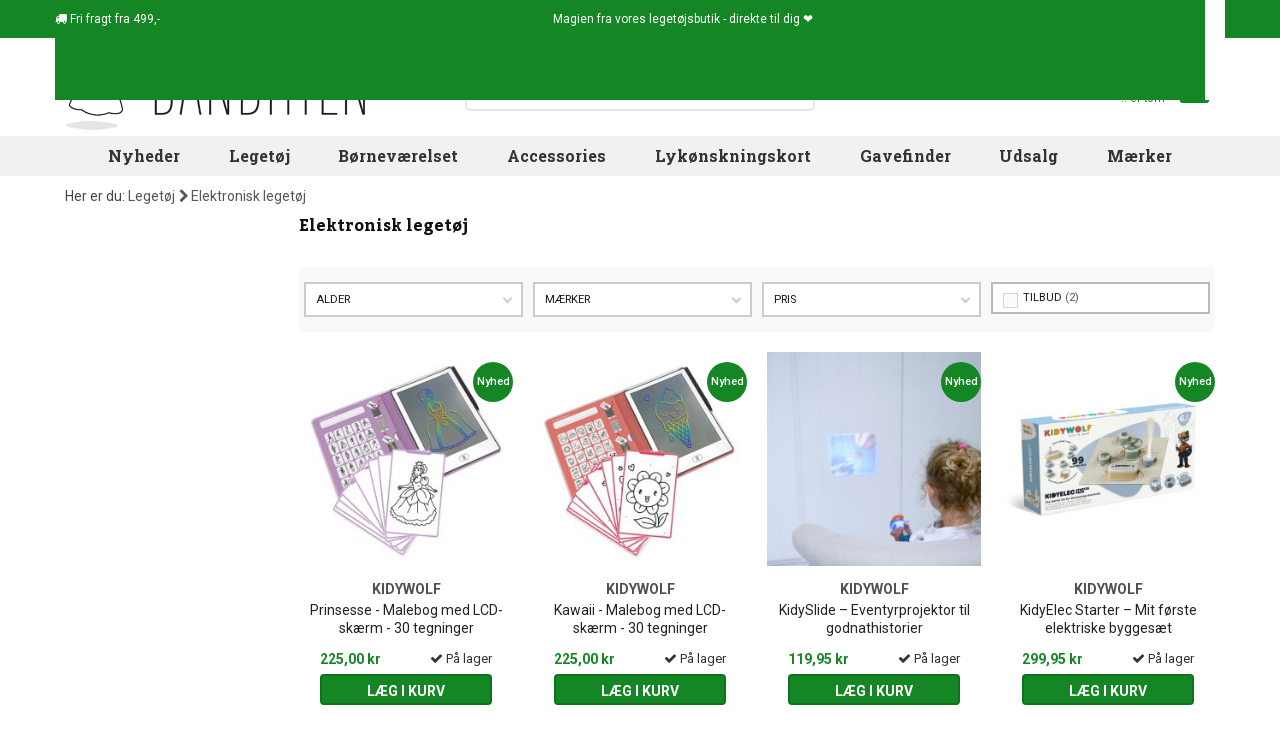

--- FILE ---
content_type: text/html; charset=utf-8
request_url: https://www.banditten.dk/2935-elektronisk-legetoj
body_size: 23512
content:
<!DOCTYPE HTML> <!--[if lt IE 7]><html class="no-js lt-ie9 lt-ie8 lt-ie7" lang="da-dk"><![endif]--> <!--[if IE 7]><html class="no-js lt-ie9 lt-ie8 ie7" lang="da-dk"><![endif]--> <!--[if IE 8]><html class="no-js lt-ie9 ie8" lang="da-dk"><![endif]--> <!--[if gt IE 8]><html class="no-js ie9" lang="da-dk"><![endif]--><html lang="da-dk"><head><meta charset="utf-8"/>  <title>Elektronisk legetøj</title><meta name="robots" content="index,follow"/><link rel="canonical" href="https://www.banditten.dk/2935-elektronisk-legetoj"/><meta name="viewport" content="width=device-width, initial-scale=1.0, minimal-ui"/><meta name="apple-mobile-web-app-capable" content="yes"/><link rel="icon" href="https://www.banditten.dk/themes/banditten/img/favicon/icon-banditten.svg" type="image/svg+xml"><link rel="apple-touch-icon" href="https://www.banditten.dk/themes/banditten/img/favicon/apple-touch-icon-banditten.png"><link rel="manifest" href="https://www.banditten.dk/themes/banditten/img/favicon/manifest.webmanifest"><link rel="icon" href="https://www.banditten.dk/themes/banditten/img/favicon/favicon-banditten.ico" sizes="32x32"><meta name="theme-color" content="#ffffff"><meta name="application-name" content="Banditten"><meta name="apple-mobile-web-app-title" content="Banditten"><link rel="preload" as="style" href="https://www.banditten.dk/themes/banditten/css/bootstrap.min.css" type="text/css" media="all"/><link rel="stylesheet" href="https://www.banditten.dk/themes/banditten/css/bootstrap.min.css" type="text/css" media="all"/><link rel="preload" as="style" href="https://www.banditten.dk/themes/banditten/cache/v_1250_a394735e6b27a204097105dd83b80a47_all.css" type="text/css" media="all"/><link rel="stylesheet" href="https://www.banditten.dk/themes/banditten/cache/v_1250_a394735e6b27a204097105dd83b80a47_all.css" type="text/css" media="all"/><link rel="preload" as="style" href="https://www.banditten.dk/themes/banditten/css/fonts.css" type="text/css" media="all"/><link rel="stylesheet" href="https://www.banditten.dk/themes/banditten/css/fonts.css" type="text/css" media="all"/>  <style type="text/css">@media(max-width:767px){#amazzing_filter{position:fixed;opacity:0;}}</style><!--[if IE 8]> 
<script src="https://oss.maxcdn.com/libs/html5shiv/3.7.0/html5shiv.js"></script> 
<script src="https://oss.maxcdn.com/libs/respond.js/1.3.0/respond.min.js"></script> <![endif]--><link rel="preconnect" href="https://fonts.gstatic.com"/><link rel="dns-prefetch" href="https://fonts.gstatic.com"/><link rel="preconnect" href="https://connect.facebook.net"/><link rel="dns-prefetch" href="https://connect.facebook.net"/><link rel="preconnect" href="https://www.facebook.com"/><link rel="dns-prefetch" href="https://www.facebook.com"/><link rel="preconnect" href="https://www.google-analytics.com"/><link rel="dns-prefetch" href="https://www.google-analytics.com"/><meta name="facebook-domain-verification" content="6qwl9jyse47lau2twilpl0mgdnw4e9"/></head><body id="category" class=" category category-2935 category-elektronisk-legetoj hide-right-column lang_da" ><noscript><iframe src="https://www.googletagmanager.com/ns.html?id=GTM-P25LC32" height="0" width="0" style="display:none;visibility:hidden"></iframe></noscript><div id="layered_ajax_loader" style="display:none"><div class="layered_loader" style=""><div class="layered_loader_animation"><div id="ghost" class="layered_loader_img floating"></div><div id="ghost_shadow" class="layered_loader_img pulse"></div> <em>Finder varer...</em></div></div></div><div id="page"><div class="nav" id="nav"><div class="container"><div class="row"> <nav><div class="header_user_info"><div style="display: flex;flex-grow: 1;justify-content: space-between;"><div class="help"> <i class="icon icon-truck"></i> Fri fragt fra 499,-</div><div class="slogan"> Magien fra vores legetøjsbutik - direkte til dig ❤️</div><div class="social-icons"><a href="https://www.banditten.dk/cms/2-cookie-og-privatlivspolitik" title="Cookie- og privatlivspolitik" ><div class="social-icon cookie invert"></div> </a><a href="https://www.facebook.com/pages/Banditten/101818144135" title="Besøg os på Facebook" target="_blank" ><div class="social-icon fb invert"></div> </a><a href="https://instagram.com/banditten.dk" title="Besøg os på Instagram" target="_blank" ><div class="social-icon ig invert"></div> </a><a href="https://www.youtube.com/channel/UCNWAymh2oEp1cxxHiIyIRgw/videos" title="Besøg os på YouTube" target="_blank" ><div class="social-icon yt invert"></div> </a><a href="https://www.tiktok.com/@banditten.com" title="Besøg os på TikTok" target="_blank" ><div class="social-icon tt invert"></div> </a></div></div></div> </nav></div></div></div><div class="header-container"> <header id="header"><div class="banner"><div class="container"><div class="row"></div></div></div><div class="container top"><div class="row"><div id="header_logo" class="col-xs-6 col-sm-4" > <a href="https://www.banditten.dk/" title="Banditten"> <img class="logo img-responsive" src="https://www.banditten.dk/img/banditten-logo-1577442436.jpg" alt="Banditten" /> </a></div><div id="search_block_top" class="col-sm-5"><form id="searchbox" class="" method="get" action="//www.banditten.dk/soeg" > <input type="hidden" name="controller" value="search" /> <input type="hidden" name="orderby" value="position" /> <input type="hidden" name="orderway" value="desc" /> <input class="search_query form-control" type="text" id="search_query_top" name="search_query" placeholder="Søg blandt 4000+ spændende varer" value="" /> <button type="submit" name="submit_search" id="search-toggle" class="btn btn-default button-search" title="Søg"> <i class="icon-search"></i> </button></form></div><div class="col-xs-6 col-sm-3" id="cart_top"><div class="shopping_cart"> <a href="https://www.banditten.dk/bestil?cart-only=1" title="Se min indkøbskurv" rel="nofollow"><div class="cart_text"> <span class="ajax_cart_title">Din indkøbskurv</span> <span class="ajax_cart_no_product">.. er tom</span> <span class="ajax_cart_total hidden" data-products_sum="0"> 0,00 kr </span></div> <span class="ajax_cart_icon"> <span class="ajax_cart_quantity_basket icon icon-shopping-basket"> <span class=" hidden">0</span> </span> </span> </a></div></div><div id="layer_cart"><div class="clearfix"><div class="col-xs-12 title"> Varen er nu lagt i din kurv</div><div class="" style="display:inline-block; width:100%; float:left; position:relative"><div class="product"><div class="product-image-container layer_cart_img"></div></div><div class="col-xs-12 summary"><p> <span class="ajax_cart_product_txt_s hidden"> Der er <span class="ajax_cart_quantity_basket"><span>0</span></span> varer i din kurv. </span> <span class="ajax_cart_product_txt "> Der er 1 vare i din kurv </span></p><div class="products"> <span class="pull-left">Varer i alt</span> <span class="ajax_block_products_total pull-right"> </span></div><div class="shipping"> <span class="pull-left">Forsendelse i alt</span> <span class="pull-right ajax_cart_shipping_cost hidden"> Fastlægges senere </span></div><div class="total"> <span class="pull-left">I alt</span> <span class="pull-right ajax_block_cart_total"> </span></div></div><div class="col-xs-12 button_container"> <span class="continue btn btn-default button exclusive-medium" title="Fortsæt indkøb"> <span> Shop videre </span> </span> <a class="btn btn-default button button-medium" href="https://www.banditten.dk/bestil?cart-only=1" rel="nofollow"> <span> Gå til betaling </span> </a></div></div><div class="col-xs-12 crossseling_container"><div class="crossseling"></div></div></div><div class="crossseling"></div></div><div class="layer_cart_overlay"></div><div class="col-xs-12 col-sm-12 topmenu" id="blocktopmenu"><div id="block_top_menu" class="sf-contener"><div class="cat-title">Kategorier</div><ul class="sf-menu clearfix menu-content"><li><a href="https://www.banditten.dk/nyheder" title="Nyheder">Nyheder</a></li><li><a href="https://www.banditten.dk/234-legetoj" title="Legetøj">Legetøj</a><ul><li><a href="https://www.banditten.dk/235-baby" title="Baby">Baby</a></li><li><a href="https://www.banditten.dk/293-babushka-dukker" title="Babushka dukker">Babushka dukker</a></li><li><a href="https://www.banditten.dk/300-badelegetoj" title="Badelegetøj">Badelegetøj</a></li><li><a href="https://www.banditten.dk/239-bamser" title="Bamser">Bamser</a></li><li><a href="https://www.banditten.dk/363-biler" title="Biler">Biler</a></li><li><a href="https://www.banditten.dk/347-bolde" title="Bolde">Bolde</a></li><li><a href="https://www.banditten.dk/245-boerneboeger" title="Børnebøger">Børnebøger</a></li><li><a href="https://www.banditten.dk/421-dinosaurer" title="Dinosaurer">Dinosaurer</a></li><li><a href="https://www.banditten.dk/240-dukker-dukketilbehor" title="Dukker & dukketilbehør">Dukker & dukketilbehør</a></li><li><a href="https://www.banditten.dk/3417-enhjorninger" title="Enhjørninger">Enhjørninger</a></li><li><a href="https://www.banditten.dk/2935-elektronisk-legetoj" title="Elektronisk legetøj">Elektronisk legetøj</a></li><li><a href="https://www.banditten.dk/294-figurer" title="Figurer">Figurer</a></li><li><a href="https://www.banditten.dk/296-gode-smaagaver" title="Gode smågaver">Gode smågaver</a></li><li><a href="https://www.banditten.dk/1412-gavogne-gabiler-lobecykler" title="Gåvogne, gåbiler & løbecykler">Gåvogne, gåbiler & løbecykler</a></li><li><a href="https://www.banditten.dk/501-hjernegymnastik" title="Hjernegymnastik">Hjernegymnastik</a></li><li><a href="https://www.banditten.dk/4988-kameraer-til-born-teens" title="Kameraer til børn & teens">Kameraer til børn & teens</a></li><li><a href="https://www.banditten.dk/1946-konstruktion" title="Konstruktion">Konstruktion</a></li><li><a href="https://www.banditten.dk/244-kreativt-legetoj" title="Kreativt legetøj">Kreativt legetøj</a></li><li><a href="https://www.banditten.dk/241-legemad" title="Legemad">Legemad</a></li><li><a href="https://www.banditten.dk/526-mest-for-tweens-teens" title="Mest for Tweens & Teens">Mest for Tweens & Teens</a></li><li><a href="https://www.banditten.dk/246-musikinstrumenter" title="Musikinstrumenter">Musikinstrumenter</a></li><li><a href="https://www.banditten.dk/420-naturvidenskab-eksperimenter" title="Naturvidenskab & Eksperimenter ">Naturvidenskab & Eksperimenter </a></li><li><a href="https://www.banditten.dk/242-puslespil" title="Puslespil">Puslespil</a></li><li><a href="https://www.banditten.dk/3250-rolleleg" title="Rolleleg">Rolleleg</a></li><li><a href="https://www.banditten.dk/4607-sensorisk-legetoj" title="Sensorisk legetøj">Sensorisk legetøj</a></li><li><a href="https://www.banditten.dk/3387-skolestart" title="Skolestart">Skolestart</a></li><li><a href="https://www.banditten.dk/3405-snekugler" title="Snekugler">Snekugler</a></li><li><a href="https://www.banditten.dk/270-spil" title="Spil">Spil</a></li><li><a href="https://www.banditten.dk/272-spilledaser" title="Spilledåser">Spilledåser</a></li><li><a href="https://www.banditten.dk/411-svaerd-skjolde" title="Sværd & Skjolde">Sværd & Skjolde</a></li><li><a href="https://www.banditten.dk/290-tumling" title="Tumling">Tumling</a></li><li><a href="https://www.banditten.dk/3403-trylleri" title="Trylleri">Trylleri</a></li><li><a href="https://www.banditten.dk/3369-traelegetoj" title="Trælegetøj">Trælegetøj</a></li><li><a href="https://www.banditten.dk/247-udeleg" title="Udeleg">Udeleg</a></li><li><a href="https://www.banditten.dk/285-udklaedning" title="Udklædning">Udklædning</a></li><li><a href="https://www.banditten.dk/4725-sma-gaver-store-budskaber" title="Små Gaver - Store Budskaber">Små Gaver - Store Budskaber</a></li></ul></li><li><a href="https://www.banditten.dk/236-bornevaerelset" title="Børneværelset">Børneværelset</a><ul><li><a href="https://www.banditten.dk/284-bogstaver-tal" title="Bogstaver & tal">Bogstaver & tal</a></li><li><a href="https://www.banditten.dk/254-bornekopper-tallerkner" title="Børnekopper & tallerkner">Børnekopper & tallerkner</a></li><li><a href="https://www.banditten.dk/259-boernelamper" title="Børnelamper">Børnelamper</a></li><li><a href="https://www.banditten.dk/249-bornemobler" title="Børnemøbler">Børnemøbler</a></li><li><a href="https://www.banditten.dk/361-dyretrofae-til-vaeg" title="Dyretrofæ til væg">Dyretrofæ til væg</a></li><li><a href="https://www.banditten.dk/2402-fodselsdagsfest" title="Fødselsdagsfest">Fødselsdagsfest</a></li><li><a href="https://www.banditten.dk/3948-hand-fodaftryk" title="Hånd & fodaftryk">Hånd & fodaftryk</a></li><li><a href="https://www.banditten.dk/258-knager-tavler" title="Knager & tavler">Knager & tavler</a></li><li><a href="https://www.banditten.dk/256-mobiler-uroer" title="Mobiler & uroer">Mobiler & uroer</a></li><li><a href="https://www.banditten.dk/1414-opbevaring" title="Opbevaring">Opbevaring</a></li><li><a href="https://www.banditten.dk/257-plakater" title="Plakater">Plakater</a></li><li><a href="https://www.banditten.dk/255-spareboesser" title="Sparebøsser">Sparebøsser</a></li></ul></li><li><a href="https://www.banditten.dk/263-accessories" title="Accessories">Accessories</a><ul><li><a href="https://www.banditten.dk/885-beauty-wellness" title="Beauty & Wellness">Beauty & Wellness</a></li><li><a href="https://www.banditten.dk/513-harpynt" title="Hårpynt">Hårpynt</a></li><li><a href="https://www.banditten.dk/2392-plastre-til-born" title="Plastre til børn">Plastre til børn</a></li><li><a href="https://www.banditten.dk/275-madkasser-drikkeflasker" title="Madkasser & drikkeflasker">Madkasser & drikkeflasker</a></li><li><a href="https://www.banditten.dk/424-neglelak-til-born" title="Neglelak til børn">Neglelak til børn</a></li><li><a href="https://www.banditten.dk/1786-neglelak-til-teens-voksne" title="Neglelak til teens & voksne">Neglelak til teens & voksne</a></li><li><a href="https://www.banditten.dk/506-paraplyer-til-boern" title="Paraplyer til børn">Paraplyer til børn</a></li><li><a href="https://www.banditten.dk/901-sminke-ansigtsmaling-til-born" title="Sminke & ansigtsmaling til børn">Sminke & ansigtsmaling til børn</a></li><li><a href="https://www.banditten.dk/512-smykker" title="Smykker">Smykker</a></li><li><a href="https://www.banditten.dk/2236-smykkeskrin" title="Smykkeskrin">Smykkeskrin</a></li><li><a href="https://www.banditten.dk/504-svoemmebriller-til-boern" title="Svømmebriller til børn">Svømmebriller til børn</a></li><li><a href="https://www.banditten.dk/266-tasker-punge-til-boern" title="Tasker & punge til børn">Tasker & punge til børn</a></li><li><a href="https://www.banditten.dk/280-tatoveringer-tattoos" title="Tatoveringer & tattoos">Tatoveringer & tattoos</a></li><li><a href="https://www.banditten.dk/1950-ure-til-boern" title="Ure til børn">Ure til børn</a></li><li><a href="https://www.banditten.dk/350-skolestart" title="Skolestart">Skolestart</a></li></ul></li><li><a href="https://www.banditten.dk/2770-lykonskningskort" title="Lykønskningskort">Lykønskningskort</a><ul><li><a href="https://www.banditten.dk/2771-barselskort" title="Barselskort">Barselskort</a></li><li><a href="https://www.banditten.dk/2804-dabskort" title="Dåbskort">Dåbskort</a></li><li><a href="https://www.banditten.dk/2772-fodselsdagskort" title="Fødselsdagskort">Fødselsdagskort</a></li><li><a href="https://www.banditten.dk/2802-konfirmationskort" title="Konfirmationskort">Konfirmationskort</a></li><li><a href="https://www.banditten.dk/2805-studenterkort" title="Studenterkort">Studenterkort</a></li><li><a href="https://www.banditten.dk/2803-bryllupskort" title="Bryllupskort">Bryllupskort</a></li><li><a href="https://www.banditten.dk/2810-mors-dag-kort" title="Mors dag kort">Mors dag kort</a></li><li><a href="https://www.banditten.dk/2813-valentinsdag-kort" title="Valentinsdag kort">Valentinsdag kort</a></li><li><a href="https://www.banditten.dk/2926-bedste-ven-kort" title="Bedste ven kort">Bedste ven kort</a></li><li><a href="https://www.banditten.dk/2773-julekort" title="Julekort">Julekort</a></li><li><a href="https://www.banditten.dk/2812-takkekort" title="Takkekort">Takkekort</a></li><li><a href="https://www.banditten.dk/2818-inspirational-quotes-kort" title="Inspirational Quotes kort">Inspirational Quotes kort</a></li><li><a href="https://www.banditten.dk/2806-kort-uden-tekst" title="Kort uden tekst">Kort uden tekst</a></li><li><a href="https://www.banditten.dk/2807-postkort" title="Postkort">Postkort</a></li><li><a href="https://www.banditten.dk/2814-andre-kort" title="Andre kort">Andre kort</a></li></ul></li><li><a href="https://www.banditten.dk/542-gavefinder" title="Gavefinder">Gavefinder</a></li><li><a href="https://www.banditten.dk/udsalg" title="Udsalg">Udsalg</a></li><li><a href="https://www.banditten.dk/543-maerker" title="M&aelig;rker">M&aelig;rker</a><ul><li><a href="https://www.banditten.dk/614-4m-legetoj" title="4M Leget&oslash;j">4M Leget&oslash;j</a></li><li><a href="https://www.banditten.dk/601-a-little-lovely-company" title="A Little Lovely Company">A Little Lovely Company</a></li><li><a href="https://www.banditten.dk/583-alvilda" title="Alvilda">Alvilda</a></li><li><a href="https://www.banditten.dk/580-b-toys" title="B. Toys">B. Toys</a></li><li><a href="https://www.banditten.dk/575-babushka" title="Babushka">Babushka</a></li><li><a href="https://www.banditten.dk/3191-babywatch" title="Babywatch">Babywatch</a></li><li><a href="https://www.banditten.dk/3385-bambam" title="BAMBAM">BAMBAM</a></li><li><a href="https://www.banditten.dk/2627-bamse-kylling" title="Bamse &amp; Kylling">Bamse &amp; Kylling</a></li><li><a href="https://www.banditten.dk/896-barbo-toys" title="Barbo Toys">Barbo Toys</a></li><li><a href="https://www.banditten.dk/2473-benamor" title="BENAM&ocirc;R">BENAM&ocirc;R</a></li><li><a href="https://www.banditten.dk/565-blafre" title="Blafre">Blafre</a></li><li><a href="https://www.banditten.dk/634-bling2o" title="Bling2O">Bling2O</a></li><li><a href="https://www.banditten.dk/2646-bon-ton-toys" title="Bon Ton Toys">Bon Ton Toys</a></li><li><a href="https://www.banditten.dk/572-brigbys" title="Brigbys">Brigbys</a></li><li><a href="https://www.banditten.dk/1698-bright-starts" title="Bright Starts">Bright Starts</a></li><li><a href="https://www.banditten.dk/2543-brink-nordic" title="Brink Nordic">Brink Nordic</a></li><li><a href="https://www.banditten.dk/613-bristle-blocks" title="Bristle Blocks">Bristle Blocks</a></li><li><a href="https://www.banditten.dk/4923-buddy-original" title="Buddy Original">Buddy Original</a></li><li><a href="https://www.banditten.dk/4674-bullyland" title="Bullyland">Bullyland</a></li><li><a href="https://www.banditten.dk/624-carioca" title="Carioca">Carioca</a></li><li><a href="https://www.banditten.dk/1706-carlsen" title="Carlsen">Carlsen</a></li><li><a href="https://www.banditten.dk/4940-charlie-bears" title="Charlie Bears">Charlie Bears</a></li><li><a href="https://www.banditten.dk/3964-clixo" title="Clixo">Clixo</a></li><li><a href="https://www.banditten.dk/2939-cog" title="COG">COG</a></li><li><a href="https://www.banditten.dk/3382-compactoys" title="CompacToys">CompacToys</a></li><li><a href="https://www.banditten.dk/4516-connetix" title="CONNETIX">CONNETIX</a></li><li><a href="https://www.banditten.dk/1693-crazy-aarons" title="Crazy Aarons">Crazy Aarons</a></li><li><a href="https://www.banditten.dk/630-crocodile-creek" title="Crocodile Creek">Crocodile Creek</a></li><li><a href="https://www.banditten.dk/545-djeco" title="Djeco">Djeco</a></li><li><a href="https://www.banditten.dk/4979-doudou-et-compagnie" title="Doudou et Compagnie">Doudou et Compagnie</a></li><li><a href="https://www.banditten.dk/2765-dr" title="DR">DR</a></li><li><a href="https://www.banditten.dk/2043-educa" title="EDUCA">EDUCA</a></li><li><a href="https://www.banditten.dk/2049-eurographics" title="Eurographics">Eurographics</a></li><li><a href="https://www.banditten.dk/2398-fat-brain-toys" title="Fat Brain Toys">Fat Brain Toys</a></li><li><a href="https://www.banditten.dk/1697-filibabba" title="Filibabba">Filibabba</a></li><li><a href="https://www.banditten.dk/4854-find-that-hippo" title="Find that hippo">Find that hippo</a></li><li><a href="https://www.banditten.dk/3419-firefly-reflectors" title="Firefly Reflectors">Firefly Reflectors</a></li><li><a href="https://www.banditten.dk/3973-floss-rock" title="Floss &amp; Rock">Floss &amp; Rock</a></li><li><a href="https://www.banditten.dk/4536-flow-amsterdam" title="Flow Amsterdam">Flow Amsterdam</a></li><li><a href="https://www.banditten.dk/2936-forever-kids" title="Forever Kids">Forever Kids</a></li><li><a href="https://www.banditten.dk/2595-forlaget-bolden" title="Forlaget Bolden">Forlaget Bolden</a></li><li><a href="https://www.banditten.dk/1410-forlaget-unicorn" title="Forlaget Unicorn">Forlaget Unicorn</a></li><li><a href="https://www.banditten.dk/4765-fresh-kid" title="Fresh Kid">Fresh Kid</a></li><li><a href="https://www.banditten.dk/4848-games-room" title="Games Room">Games Room</a></li><li><a href="https://www.banditten.dk/641-gift-in-a-tin" title="Gift in a tin">Gift in a tin</a></li><li><a href="https://www.banditten.dk/3953-gift-republic" title="Gift Republic">Gift Republic</a></li><li><a href="https://www.banditten.dk/573-goki" title="Goki">Goki</a></li><li><a href="https://www.banditten.dk/603-goodnight-light" title="Goodnight Light">Goodnight Light</a></li><li><a href="https://www.banditten.dk/645-gotz" title="G&ouml;tz">G&ouml;tz</a></li><li><a href="https://www.banditten.dk/2401-great-pretenders" title="Great Pretenders">Great Pretenders</a></li><li><a href="https://www.banditten.dk/884-gurli-gris" title="Gurli Gris">Gurli Gris</a></li><li><a href="https://www.banditten.dk/547-haba" title="HABA">HABA</a></li><li><a href="https://www.banditten.dk/608-hama" title="Hama">Hama</a></li><li><a href="https://www.banditten.dk/2542-hansa" title="Hansa">Hansa</a></li><li><a href="https://www.banditten.dk/584-heico" title="Heico">Heico</a></li><li><a href="https://www.banditten.dk/3411-hey-clay" title="HEY CLAY">HEY CLAY</a></li><li><a href="https://www.banditten.dk/633-i-love-my-type" title="I LOVE MY TYPE">I LOVE MY TYPE</a></li><li><a href="https://www.banditten.dk/2474-iwako" title="Iwako">Iwako</a></li><li><a href="https://www.banditten.dk/550-janod" title="Janod">Janod</a></li><li><a href="https://www.banditten.dk/552-jellycat" title="Jellycat">Jellycat</a></li><li><a href="https://www.banditten.dk/2048-karrusel-forlag" title="Karrusel forlag">Karrusel forlag</a></li><li><a href="https://www.banditten.dk/4932-keycraft" title="KeyCraft">KeyCraft</a></li><li><a href="https://www.banditten.dk/3406-kids-by-friis" title="Kids by Friis">Kids by Friis</a></li><li><a href="https://www.banditten.dk/4740-kidywolf" title="KidyWolf">KidyWolf</a></li><li><a href="https://www.banditten.dk/3412-kinder-and-kids" title="Kinder and Kids">Kinder and Kids</a></li><li><a href="https://www.banditten.dk/561-la-chaise-longue" title="La Chaise Longue">La Chaise Longue</a></li><li><a href="https://www.banditten.dk/640-lagom-design" title="Lagom Design">Lagom Design</a></li><li><a href="https://www.banditten.dk/3423-lalarma" title="Lalarma">Lalarma</a></li><li><a href="https://www.banditten.dk/1881-lamaze" title="Lamaze">Lamaze</a></li><li><a href="https://www.banditten.dk/3414-legami" title="Legami">Legami</a></li><li><a href="https://www.banditten.dk/546-lilliputiens" title="Lilliputiens">Lilliputiens</a></li><li><a href="https://www.banditten.dk/585-liontouch" title="Liontouch">Liontouch</a></li><li><a href="https://www.banditten.dk/3384-little-dutch" title="Little Dutch">Little Dutch</a></li><li><a href="https://www.banditten.dk/4523-little-l" title="Little L">Little L</a></li><li><a href="https://www.banditten.dk/4938-little-living-nature" title="Little Living Nature">Little Living Nature</a></li><li><a href="https://www.banditten.dk/1696-londji" title="Londji">Londji</a></li><li><a href="https://www.banditten.dk/2625-madd-capp-puzzles" title="Madd Capp Puzzles">Madd Capp Puzzles</a></li><li><a href="https://www.banditten.dk/619-magna-tiles" title="Magna-Tiles">Magna-Tiles</a></li><li><a href="https://www.banditten.dk/549-manhattan-toy" title="Manhattan Toy">Manhattan Toy</a></li><li><a href="https://www.banditten.dk/4966-mary-s" title="MARY&#039;S">MARY&#039;S</a></li><li><a href="https://www.banditten.dk/2040-mattel" title="Mattel">Mattel</a></li><li><a href="https://www.banditten.dk/632-miffy" title="Miffy">Miffy</a></li><li><a href="https://www.banditten.dk/627-milk-x-soda" title="Milk x Soda">Milk x Soda</a></li><li><a href="https://www.banditten.dk/1783-mindware" title="MindWare">MindWare</a></li><li><a href="https://www.banditten.dk/3212-minikane-united-tribe" title="Minikane United Tribe">Minikane United Tribe</a></li><li><a href="https://www.banditten.dk/2767-minista" title="MiNisTa">MiNisTa</a></li><li><a href="https://www.banditten.dk/4881-miss-nella" title="Miss Nella">Miss Nella</a></li><li><a href="https://www.banditten.dk/894-moluk" title="Moluk">Moluk</a></li><li><a href="https://www.banditten.dk/1407-mudpuppy" title="Mudpuppy">Mudpuppy</a></li><li><a href="https://www.banditten.dk/2942-namaki" title="Namaki">Namaki</a></li><li><a href="https://www.banditten.dk/1678-national-geographic" title="National Geographic">National Geographic</a></li><li><a href="https://www.banditten.dk/581-naturezoo" title="NatureZOO">NatureZOO</a></li><li><a href="https://www.banditten.dk/881-navir" title="Navir">Navir</a></li><li><a href="https://www.banditten.dk/4982-neon-living" title="Neon Living">Neon Living</a></li><li><a href="https://www.banditten.dk/557-norsu-elefant" title="Norsu Elefant">Norsu Elefant</a></li><li><a href="https://www.banditten.dk/3420-oh-flossy" title="Oh Flossy">Oh Flossy</a></li><li><a href="https://www.banditten.dk/4839-olli-ella" title="Olli Ella">Olli Ella</a></li><li><a href="https://www.banditten.dk/563-omm-design" title="Omm design">Omm design</a></li><li><a href="https://www.banditten.dk/3407-one-for-fun" title="One for Fun">One for Fun</a></li><li><a href="https://www.banditten.dk/918-ooly" title="Ooly">Ooly</a></li><li><a href="https://www.banditten.dk/4903-orange-toys" title="Orange Toys">Orange Toys</a></li><li><a href="https://www.banditten.dk/4685-paint-by-stickers" title="Paint by Stickers">Paint by Stickers</a></li><li><a href="https://www.banditten.dk/3383-paola-reina" title="Paola Reina">Paola Reina</a></li><li><a href="https://www.banditten.dk/2934-paper-rose" title="Paper Rose">Paper Rose</a></li><li><a href="https://www.banditten.dk/887-papo" title="Papo">Papo</a></li><li><a href="https://www.banditten.dk/607-pearl-n-fun" title="Pearl&#039;n fun">Pearl&#039;n fun</a></li><li><a href="https://www.banditten.dk/4522-petit-boum" title="Petit Boum">Petit Boum</a></li><li><a href="https://www.banditten.dk/556-petit-jour-paris" title="Petit Jour Paris">Petit Jour Paris</a></li><li><a href="https://www.banditten.dk/1406-petit-monkey" title="Petit Monkey">Petit Monkey</a></li><li><a href="https://www.banditten.dk/2766-petites-pommes" title="Petites Pommes">Petites Pommes</a></li><li><a href="https://www.banditten.dk/3247-pipstick" title="Pipstick">Pipstick</a></li><li><a href="https://www.banditten.dk/606-playforever" title="Playforever">Playforever</a></li><li><a href="https://www.banditten.dk/935-playgro" title="Playgro">Playgro</a></li><li><a href="https://www.banditten.dk/915-plus-plus" title="Plus Plus">Plus Plus</a></li><li><a href="https://www.banditten.dk/2234-politikens-forlag" title="Politikens forlag">Politikens forlag</a></li><li><a href="https://www.banditten.dk/2472-poppik" title="Poppik">Poppik</a></li><li><a href="https://www.banditten.dk/592-pucci-pups" title="Pucci Pups">Pucci Pups</a></li><li><a href="https://www.banditten.dk/4808-quut" title="quut">quut</a></li><li><a href="https://www.banditten.dk/4437-ratt-start" title="R&auml;tt Start">R&auml;tt Start</a></li><li><a href="https://www.banditten.dk/3952-recent-toys" title="Recent Toys">Recent Toys</a></li><li><a href="https://www.banditten.dk/639-rex-london" title="Rex London">Rex London</a></li><li><a href="https://www.banditten.dk/3942-rubo-toys" title="Rubo Toys">Rubo Toys</a></li><li><a href="https://www.banditten.dk/914-rosajou" title="Rosajou">Rosajou</a></li><li><a href="https://www.banditten.dk/638-rubik-s-cube" title="Rubik&#039;s Cube">Rubik&#039;s Cube</a></li><li><a href="https://www.banditten.dk/2946-s-n-bio" title="S&#039;N&#039;BIO">S&#039;N&#039;BIO</a></li><li><a href="https://www.banditten.dk/916-schleich" title="Schleich">Schleich</a></li><li><a href="https://www.banditten.dk/1411-scrunch" title="Scrunch">Scrunch</a></li><li><a href="https://www.banditten.dk/3416-sequin-art" title="Sequin Art">Sequin Art</a></li><li><a href="https://www.banditten.dk/3430-sigikid" title="Sigikid">Sigikid</a></li><li><a href="https://www.banditten.dk/548-smallstuff" title="Smallstuff">Smallstuff</a></li><li><a href="https://www.banditten.dk/4638-smiski" title="SMISKI">SMISKI</a></li><li><a href="https://www.banditten.dk/605-snails" title="Snails ">Snails </a></li><li><a href="https://www.banditten.dk/3408-snazaroo" title="Snazaroo">Snazaroo</a></li><li><a href="https://www.banditten.dk/553-sonny-angel" title="Sonny Angel">Sonny Angel</a></li><li><a href="https://www.banditten.dk/578-sophie-giraf" title="Sophie Giraf">Sophie Giraf</a></li><li><a href="https://www.banditten.dk/3950-specialday" title="Specialday">Specialday</a></li><li><a href="https://www.banditten.dk/4618-speedy-monkey" title="Speedy Monkey">Speedy Monkey</a></li><li><a href="https://www.banditten.dk/562-spiegelburg" title="Spiegelburg">Spiegelburg</a></li><li><a href="https://www.banditten.dk/1691-squireme" title="Squireme">Squireme</a></li><li><a href="https://www.banditten.dk/2945-steiff" title="Steiff">Steiff</a></li><li><a href="https://www.banditten.dk/4664-studio-circus" title="Studio Circus">Studio Circus</a></li><li><a href="https://www.banditten.dk/2238-sunnylife" title="SUNNYLIFE">SUNNYLIFE</a></li><li><a href="https://www.banditten.dk/3421-tender-leaf" title="Tender Leaf">Tender Leaf</a></li><li><a href="https://www.banditten.dk/631-tiger-tribe" title="Tiger Tribe">Tiger Tribe</a></li><li><a href="https://www.banditten.dk/597-tiny-copenhagen" title="Tiny Copenhagen">Tiny Copenhagen</a></li><li><a href="https://www.banditten.dk/637-tobar" title="Tobar">Tobar</a></li><li><a href="https://www.banditten.dk/3365-tolo-toys" title="Tolo Toys">Tolo Toys</a></li><li><a href="https://www.banditten.dk/3410-trendhouse" title="TRENDHOUSE">TRENDHOUSE</a></li><li><a href="https://www.banditten.dk/3244-vissevasse" title="Vissevasse">Vissevasse</a></li><li><a href="https://www.banditten.dk/2634-watchitude" title="Watchitude">Watchitude</a></li><li><a href="https://www.banditten.dk/1694-waytoplay" title="Waytoplay">Waytoplay</a></li><li><a href="https://www.banditten.dk/1944-wheely-bug" title="Wheely Bug">Wheely Bug</a></li><li><a href="https://www.banditten.dk/1894-wonder-wheels" title="Wonder Wheels">Wonder Wheels</a></li><li><a href="https://www.banditten.dk/3248-wwf" title="WWF">WWF</a></li></ul></ul></div></div><div id="nlp" style="display:none"><div id="wrapper"><div id="bandit"></div><div id="content"><form id="nlp_form"><p class="header">Spændende nyheder fra Banditten</p><p class="text">Få gode tilbud og spændende nyheder via Banditten’s nyhedsbrev.</p><fieldset> <input type="text" placeholder="Navn" value="" name="nlp_name" id="nlp_name"/> <input type="text" placeholder="E-mail" value="" name="nlp_email" id="nlp_email"/> <button id="submit" class="">Tilmeld</button><p id="nlp_error"></p></fieldset><p class="disclaimer">Ved tilmelding, accepterer du nyheder & tilbud fra Banditten.dk på e-mail. Du kan altid framelde dig igen.</p></form><div id="confirmation" style="display:none">Tak for din tilmelding. <a href="#" id="nlp_cd_close">Minimer (<span id="nlp_cd">5</span>)</a></div><div id="nlp_close"><i class="icon-remove"></i></div></div></div></div> <noscript><img height="1" width="1" style="display:none" src="https://www.facebook.com/tr?id=2110870099010365&ev=PageView&noscript=1"/></noscript><div class="bm-toggle bm-menu-button bmb"></div><div class="bm-search-button bmb"></div><a class="bm-cart-button bmb" href="https://www.banditten.dk/bestil?cart-only=1" title="Se min indkøbskurv" > <i class="icon icon-shopping-basket"></i> <span class="ajax_cart_quantity_basket"><span class=""></span></span> </a>  </div></div> </header></div><div class="" id="breadcrumb"><div class="container"><div class="row"><div class="col-xs-12"> <a class="home" href="https://www.banditten.dk/" title="G&aring; til forsiden">Her er du: </a> <span class="navigation_page"><span itemscope itemtype="https://data-vocabulary.org/Breadcrumb"><a itemprop="url" href="https://www.banditten.dk/234-legetoj" title="Leget&oslash;j" ><span itemprop="title">Leget&oslash;j</span></a></span><span class="navigation-pipe">></span>Elektronisk leget&oslash;j</span></div></div></div></div><div class="columns-container"><div id="columns" class="container"><div class="row"><div id="left_column" class="column col-xs-12 col-sm-3 col-md-onefifth hide-mobile"><div id="bm-leftcolumn"></div></div><div id="center_column" class="center_column col-xs-12 col-sm-9 col-md-fourfifth"><h1 class="title_block category"> <span class="cat-name">Elektronisk legetøj</span></h1><div class="content_sortPagiBar clearfix row"><div id="amazzing_filter" class="af block horizontal-layout displayTopColumn hide-zero-matches dim-zero-matches"><div class="col-12"><h2 class="title_block"> Filtrer efter</h2><div class="block_content"><div class="selectedFilters clearfix hidden inline"><div class="clearAll"> <a href="#" class="all"> <span class="txt">Ryd</span> <i class="icon-eraser"></i> </a></div></div><form action="#" id="af_form"> <span class="hidden_inputs"> <input type="hidden" id="af_id_manufacturer" name="id_manufacturer" value="0"> <input type="hidden" id="af_id_supplier" name="id_supplier" value="0"> <input type="hidden" id="af_page" name="page" value="1"> <input type="hidden" id="af_nb_items" name="nb_items" value="48"> <input type="hidden" id="af_controller_product_ids" name="controller_product_ids" value=""> <input type="hidden" id="af_current_controller" name="current_controller" value="category"> <input type="hidden" id="af_page_name" name="page_name" value="category"> <input type="hidden" id="af_id_parent_cat" name="id_parent_cat" value="2935"> <input type="hidden" id="af_orderBy" name="orderBy" value="date_add"> <input type="hidden" id="af_orderWay" name="orderWay" value="desc"> <input type="hidden" id="af_defaultSorting" name="defaultSorting" value="date_add:desc"> <input type="hidden" id="af_customer_groups" name="customer_groups" value="3"> <input type="hidden" id="af_random_seed" name="random_seed" value="26011417"> <input type="hidden" id="af_pagination_bottom_suffix" name="pagination_bottom_suffix" value="bottom"> <input type="hidden" id="af_hide_right_column" name="hide_right_column" value="1"> <input type="hidden" id="af_hide_left_column" name="hide_left_column" value=""> <input type="hidden" id="af_layout" name="layout" value="horizontal"> <input type="hidden" id="af_count_data" name="count_data" value="1"> <input type="hidden" id="af_hide_zero_matches" name="hide_zero_matches" value="1"> <input type="hidden" id="af_dim_zero_matches" name="dim_zero_matches" value="1"> <input type="hidden" id="af_sf_position" name="sf_position" value="0"> <input type="hidden" id="af_include_group" name="include_group" value="1"> <input type="hidden" id="af_compact" name="compact" value="767"> <input type="hidden" id="af_compact_offset" name="compact_offset" value="2"> <input type="hidden" id="af_compact_btn" name="compact_btn" value="1"> <input type="hidden" id="af_npp" name="npp" value="48"> <input type="hidden" id="af_default_order_by" name="default_order_by" value="date_add"> <input type="hidden" id="af_default_order_way" name="default_order_way" value="desc"> <input type="hidden" id="af_random_upd" name="random_upd" value="1"> <input type="hidden" id="af_reload_action" name="reload_action" value="1"> <input type="hidden" id="af_p_type" name="p_type" value="1"> <input type="hidden" id="af_autoscroll" name="autoscroll" value="0"> <input type="hidden" id="af_oos_behaviour" name="oos_behaviour" value="2"> <input type="hidden" id="af_combinations_stock" name="combinations_stock" value="1"> <input type="hidden" id="af_combinations_existence" name="combinations_existence" value="1"> <input type="hidden" id="af_combination_results" name="combination_results" value="1"> <input type="hidden" id="af_url_filters" name="url_filters" value="1"> <input type="hidden" id="af_url_sorting" name="url_sorting" value="1"> <input type="hidden" id="af_url_page" name="url_page" value="1"> <input type="hidden" id="af_dec_sep" name="dec_sep" value=","> <input type="hidden" id="af_tho_sep" name="tho_sep" value="."> <input type="hidden" id="af_merged_attributes" name="merged_attributes" value="0"> <input type="hidden" id="af_merged_features" name="merged_features" value="0"> </span><div class="af_filter f1 clearfix type-1 closed" data-trigger="f1" data-url="alder"><div class="af_subtitle_heading"> <strong class="af_subtitle">Alder</strong></div><div class="af_filter_content"><ul class=""><li class="item-f-34141"> <label for="f-34141" class="af-checkbox-label"> <input type="checkbox" id="f-34141" class="af checkbox" name="f[1][]" value="34141" data-url="0-3-mdr-"> <span class="name">0-3 mdr.</span> <span class="count">1</span> </label></li><li class="item-f-34142"> <label for="f-34142" class="af-checkbox-label"> <input type="checkbox" id="f-34142" class="af checkbox" name="f[1][]" value="34142" data-url="3-6-mdr-"> <span class="name">3-6 mdr.</span> <span class="count">1</span> </label></li><li class="item-f-34143"> <label for="f-34143" class="af-checkbox-label"> <input type="checkbox" id="f-34143" class="af checkbox" name="f[1][]" value="34143" data-url="6-12-mdr-"> <span class="name">6-12 mdr.</span> <span class="count">1</span> </label></li><li class="item-f-34144"> <label for="f-34144" class="af-checkbox-label"> <input type="checkbox" id="f-34144" class="af checkbox" name="f[1][]" value="34144" data-url="1-2-r"> <span class="name">1-2 år</span> <span class="count">2</span> </label></li><li class="item-f-34145"> <label for="f-34145" class="af-checkbox-label"> <input type="checkbox" id="f-34145" class="af checkbox" name="f[1][]" value="34145" data-url="3-4-r"> <span class="name">3-4 år</span> <span class="count">11</span> </label></li><li class="item-f-34146"> <label for="f-34146" class="af-checkbox-label"> <input type="checkbox" id="f-34146" class="af checkbox" name="f[1][]" value="34146" data-url="5-6-r"> <span class="name">5-6 år</span> <span class="count">20</span> </label></li><li class="item-f-34147"> <label for="f-34147" class="af-checkbox-label"> <input type="checkbox" id="f-34147" class="af checkbox" name="f[1][]" value="34147" data-url="7-8-r"> <span class="name">7-8 år</span> <span class="count">18</span> </label></li><li class="item-f-34148"> <label for="f-34148" class="af-checkbox-label"> <input type="checkbox" id="f-34148" class="af checkbox" name="f[1][]" value="34148" data-url="9-10-r"> <span class="name">9-10 år</span> <span class="count">14</span> </label></li><li class="item-f-34149"> <label for="f-34149" class="af-checkbox-label"> <input type="checkbox" id="f-34149" class="af checkbox" name="f[1][]" value="34149" data-url="11-12-r"> <span class="name">11-12 år</span> <span class="count">8</span> </label></li><li class="item-f-34150"> <label for="f-34150" class="af-checkbox-label"> <input type="checkbox" id="f-34150" class="af checkbox" name="f[1][]" value="34150" data-url="13-r"> <span class="name">+13 år</span> <span class="count">9</span> </label></li></ul> <input type="hidden" name="available_options[f1]" value="34150,34141,34144,34149,34145,34142,34146,34143,34147,34148"></div> <a href="#" class="toggle-cut-off"> <span class="more">Mere..</span> <span class="less">mindre</span> </a></div><div class="af_filter m clearfix type-1 closed" data-trigger="m" data-url="mrker"><div class="af_subtitle_heading"> <strong class="af_subtitle">Mærker</strong></div><div class="af_filter_content"><div class="af-quick-search"> <input type="text" class="qsInput" data-notrigger="1" ><div class="alert-warning qs-no-matches hidden">Ingen resultater</div></div><ul class=""><li class="item-m-177"> <label for="m-177" class="af-checkbox-label"> <input type="checkbox" id="m-177" class="af checkbox" name="m[]" value="177" data-url="4m-legetj"> <span class="name">4M Legetøj</span> <span class="count">1</span> </label></li><li class="item-m-161 no-matches"> <label for="m-161" class="af-checkbox-label"> <input type="checkbox" id="m-161" class="af checkbox" name="m[]" value="161" data-url="a-little-lovely-company"> <span class="name">A Little Lovely Company</span> <span class="count">0</span> </label></li><li class="item-m-103 no-matches"> <label for="m-103" class="af-checkbox-label"> <input type="checkbox" id="m-103" class="af checkbox" name="m[]" value="103" data-url="alvilda"> <span class="name">Alvilda</span> <span class="count">0</span> </label></li><li class="item-m-99 no-matches"> <label for="m-99" class="af-checkbox-label"> <input type="checkbox" id="m-99" class="af checkbox" name="m[]" value="99" data-url="b-toys"> <span class="name">B. Toys</span> <span class="count">0</span> </label></li><li class="item-m-86 no-matches"> <label for="m-86" class="af-checkbox-label"> <input type="checkbox" id="m-86" class="af checkbox" name="m[]" value="86" data-url="babushka"> <span class="name">Babushka</span> <span class="count">0</span> </label></li><li class="item-m-343 no-matches"> <label for="m-343" class="af-checkbox-label"> <input type="checkbox" id="m-343" class="af checkbox" name="m[]" value="343" data-url="babywatch"> <span class="name">Babywatch</span> <span class="count">0</span> </label></li><li class="item-m-353 no-matches"> <label for="m-353" class="af-checkbox-label"> <input type="checkbox" id="m-353" class="af checkbox" name="m[]" value="353" data-url="bambam"> <span class="name">BAMBAM</span> <span class="count">0</span> </label></li><li class="item-m-313 no-matches"> <label for="m-313" class="af-checkbox-label"> <input type="checkbox" id="m-313" class="af checkbox" name="m[]" value="313" data-url="bamse-kylling"> <span class="name">Bamse &amp; Kylling</span> <span class="count">0</span> </label></li><li class="item-m-234 no-matches"> <label for="m-234" class="af-checkbox-label"> <input type="checkbox" id="m-234" class="af checkbox" name="m[]" value="234" data-url="barbo-toys"> <span class="name">Barbo Toys</span> <span class="count">0</span> </label></li><li class="item-m-302 no-matches"> <label for="m-302" class="af-checkbox-label"> <input type="checkbox" id="m-302" class="af checkbox" name="m[]" value="302" data-url="benamor"> <span class="name">BENAMôR</span> <span class="count">0</span> </label></li><li class="item-m-56 no-matches"> <label for="m-56" class="af-checkbox-label"> <input type="checkbox" id="m-56" class="af checkbox" name="m[]" value="56" data-url="blafre"> <span class="name">Blafre</span> <span class="count">0</span> </label></li><li class="item-m-208 no-matches"> <label for="m-208" class="af-checkbox-label"> <input type="checkbox" id="m-208" class="af checkbox" name="m[]" value="208" data-url="bling2o"> <span class="name">Bling2O</span> <span class="count">0</span> </label></li><li class="item-m-318 no-matches"> <label for="m-318" class="af-checkbox-label"> <input type="checkbox" id="m-318" class="af checkbox" name="m[]" value="318" data-url="bon-ton-toys"> <span class="name">Bon Ton Toys</span> <span class="count">0</span> </label></li><li class="item-m-78 no-matches"> <label for="m-78" class="af-checkbox-label"> <input type="checkbox" id="m-78" class="af checkbox" name="m[]" value="78" data-url="brigbys"> <span class="name">Brigbys</span> <span class="count">0</span> </label></li><li class="item-m-268 no-matches"> <label for="m-268" class="af-checkbox-label"> <input type="checkbox" id="m-268" class="af checkbox" name="m[]" value="268" data-url="bright-starts"> <span class="name">Bright Starts</span> <span class="count">0</span> </label></li><li class="item-m-308 no-matches"> <label for="m-308" class="af-checkbox-label"> <input type="checkbox" id="m-308" class="af checkbox" name="m[]" value="308" data-url="brink-nordic"> <span class="name">Brink Nordic</span> <span class="count">0</span> </label></li><li class="item-m-176 no-matches"> <label for="m-176" class="af-checkbox-label"> <input type="checkbox" id="m-176" class="af checkbox" name="m[]" value="176" data-url="bristle-blocks"> <span class="name">Bristle Blocks</span> <span class="count">0</span> </label></li><li class="item-m-397 no-matches"> <label for="m-397" class="af-checkbox-label"> <input type="checkbox" id="m-397" class="af checkbox" name="m[]" value="397" data-url="buddy-original"> <span class="name">Buddy Original</span> <span class="count">0</span> </label></li><li class="item-m-386 no-matches"> <label for="m-386" class="af-checkbox-label"> <input type="checkbox" id="m-386" class="af checkbox" name="m[]" value="386" data-url="bullyland"> <span class="name">Bullyland</span> <span class="count">0</span> </label></li><li class="item-m-189 no-matches"> <label for="m-189" class="af-checkbox-label"> <input type="checkbox" id="m-189" class="af checkbox" name="m[]" value="189" data-url="carioca"> <span class="name">Carioca</span> <span class="count">0</span> </label></li><li class="item-m-270 no-matches"> <label for="m-270" class="af-checkbox-label"> <input type="checkbox" id="m-270" class="af checkbox" name="m[]" value="270" data-url="carlsen"> <span class="name">Carlsen</span> <span class="count">0</span> </label></li><li class="item-m-400 no-matches"> <label for="m-400" class="af-checkbox-label"> <input type="checkbox" id="m-400" class="af checkbox" name="m[]" value="400" data-url="charlie-bears"> <span class="name">Charlie Bears</span> <span class="count">0</span> </label></li><li class="item-m-373 no-matches"> <label for="m-373" class="af-checkbox-label"> <input type="checkbox" id="m-373" class="af checkbox" name="m[]" value="373" data-url="clixo"> <span class="name">Clixo</span> <span class="count">0</span> </label></li><li class="item-m-336 no-matches"> <label for="m-336" class="af-checkbox-label"> <input type="checkbox" id="m-336" class="af checkbox" name="m[]" value="336" data-url="cog"> <span class="name">COG</span> <span class="count">0</span> </label></li><li class="item-m-350 no-matches"> <label for="m-350" class="af-checkbox-label"> <input type="checkbox" id="m-350" class="af checkbox" name="m[]" value="350" data-url="compactoys"> <span class="name">CompacToys</span> <span class="count">0</span> </label></li><li class="item-m-376 no-matches"> <label for="m-376" class="af-checkbox-label"> <input type="checkbox" id="m-376" class="af checkbox" name="m[]" value="376" data-url="connetix"> <span class="name">CONNETIX</span> <span class="count">0</span> </label></li><li class="item-m-261 no-matches"> <label for="m-261" class="af-checkbox-label"> <input type="checkbox" id="m-261" class="af checkbox" name="m[]" value="261" data-url="crazy-aarons"> <span class="name">Crazy Aarons</span> <span class="count">0</span> </label></li><li class="item-m-200 no-matches"> <label for="m-200" class="af-checkbox-label"> <input type="checkbox" id="m-200" class="af checkbox" name="m[]" value="200" data-url="crocodile-creek"> <span class="name">Crocodile Creek</span> <span class="count">0</span> </label></li><li class="item-m-3 no-matches"> <label for="m-3" class="af-checkbox-label"> <input type="checkbox" id="m-3" class="af checkbox" name="m[]" value="3" data-url="djeco"> <span class="name">Djeco</span> <span class="count">0</span> </label></li><li class="item-m-402 no-matches"> <label for="m-402" class="af-checkbox-label"> <input type="checkbox" id="m-402" class="af checkbox" name="m[]" value="402" data-url="doudou-et-compagnie"> <span class="name">Doudou et Compagnie</span> <span class="count">0</span> </label></li><li class="item-m-322 no-matches"> <label for="m-322" class="af-checkbox-label"> <input type="checkbox" id="m-322" class="af checkbox" name="m[]" value="322" data-url="dr"> <span class="name">DR</span> <span class="count">0</span> </label></li><li class="item-m-282 no-matches"> <label for="m-282" class="af-checkbox-label"> <input type="checkbox" id="m-282" class="af checkbox" name="m[]" value="282" data-url="educa"> <span class="name">Educa</span> <span class="count">0</span> </label></li><li class="item-m-286 no-matches"> <label for="m-286" class="af-checkbox-label"> <input type="checkbox" id="m-286" class="af checkbox" name="m[]" value="286" data-url="eurographics"> <span class="name">Eurographics</span> <span class="count">0</span> </label></li><li class="item-m-296 no-matches"> <label for="m-296" class="af-checkbox-label"> <input type="checkbox" id="m-296" class="af checkbox" name="m[]" value="296" data-url="fat-brain-toys"> <span class="name">Fat Brain Toys</span> <span class="count">0</span> </label></li><li class="item-m-180 no-matches"> <label for="m-180" class="af-checkbox-label"> <input type="checkbox" id="m-180" class="af checkbox" name="m[]" value="180" data-url="filibabba"> <span class="name">Filibabba</span> <span class="count">0</span> </label></li><li class="item-m-393 no-matches"> <label for="m-393" class="af-checkbox-label"> <input type="checkbox" id="m-393" class="af checkbox" name="m[]" value="393" data-url="find-that-hippo"> <span class="name">Find that hippo</span> <span class="count">0</span> </label></li><li class="item-m-364 no-matches"> <label for="m-364" class="af-checkbox-label"> <input type="checkbox" id="m-364" class="af checkbox" name="m[]" value="364" data-url="firefly-reflectors"> <span class="name">Firefly Reflectors</span> <span class="count">0</span> </label></li><li class="item-m-374 no-matches"> <label for="m-374" class="af-checkbox-label"> <input type="checkbox" id="m-374" class="af checkbox" name="m[]" value="374" data-url="floss-rock"> <span class="name">Floss &amp; Rock</span> <span class="count">0</span> </label></li><li class="item-m-379"> <label for="m-379" class="af-checkbox-label"> <input type="checkbox" id="m-379" class="af checkbox" name="m[]" value="379" data-url="flow-amsterdam"> <span class="name">Flow Amsterdam</span> <span class="count">1</span> </label></li><li class="item-m-334"> <label for="m-334" class="af-checkbox-label"> <input type="checkbox" id="m-334" class="af checkbox" name="m[]" value="334" data-url="forever-kids"> <span class="name">Forever Kids</span> <span class="count">1</span> </label></li><li class="item-m-309 no-matches"> <label for="m-309" class="af-checkbox-label"> <input type="checkbox" id="m-309" class="af checkbox" name="m[]" value="309" data-url="forlaget-bolden"> <span class="name">Forlaget Bolden</span> <span class="count">0</span> </label></li><li class="item-m-245 no-matches"> <label for="m-245" class="af-checkbox-label"> <input type="checkbox" id="m-245" class="af checkbox" name="m[]" value="245" data-url="forlaget-unicorn"> <span class="name">Forlaget Unicorn</span> <span class="count">0</span> </label></li><li class="item-m-389 no-matches"> <label for="m-389" class="af-checkbox-label"> <input type="checkbox" id="m-389" class="af checkbox" name="m[]" value="389" data-url="fresh-kid"> <span class="name">Fresh Kid</span> <span class="count">0</span> </label></li><li class="item-m-382 no-matches"> <label for="m-382" class="af-checkbox-label"> <input type="checkbox" id="m-382" class="af checkbox" name="m[]" value="382" data-url="games-room"> <span class="name">Games Room</span> <span class="count">0</span> </label></li><li class="item-m-218 no-matches"> <label for="m-218" class="af-checkbox-label"> <input type="checkbox" id="m-218" class="af checkbox" name="m[]" value="218" data-url="gift-in-a-tin"> <span class="name">Gift in a tin</span> <span class="count">0</span> </label></li><li class="item-m-372 no-matches"> <label for="m-372" class="af-checkbox-label"> <input type="checkbox" id="m-372" class="af checkbox" name="m[]" value="372" data-url="gift-republic"> <span class="name">Gift Republic</span> <span class="count">0</span> </label></li><li class="item-m-80 no-matches"> <label for="m-80" class="af-checkbox-label"> <input type="checkbox" id="m-80" class="af checkbox" name="m[]" value="80" data-url="goki"> <span class="name">Goki</span> <span class="count">0</span> </label></li><li class="item-m-163 no-matches"> <label for="m-163" class="af-checkbox-label"> <input type="checkbox" id="m-163" class="af checkbox" name="m[]" value="163" data-url="goodnight-light"> <span class="name">Goodnight Light</span> <span class="count">0</span> </label></li><li class="item-m-222 no-matches"> <label for="m-222" class="af-checkbox-label"> <input type="checkbox" id="m-222" class="af checkbox" name="m[]" value="222" data-url="gotz"> <span class="name">Götz</span> <span class="count">0</span> </label></li><li class="item-m-300 no-matches"> <label for="m-300" class="af-checkbox-label"> <input type="checkbox" id="m-300" class="af checkbox" name="m[]" value="300" data-url="great-pretenders"> <span class="name">Great Pretenders</span> <span class="count">0</span> </label></li><li class="item-m-231 no-matches"> <label for="m-231" class="af-checkbox-label"> <input type="checkbox" id="m-231" class="af checkbox" name="m[]" value="231" data-url="gurli-gris"> <span class="name">Gurli Gris</span> <span class="count">0</span> </label></li><li class="item-m-7 no-matches"> <label for="m-7" class="af-checkbox-label"> <input type="checkbox" id="m-7" class="af checkbox" name="m[]" value="7" data-url="haba"> <span class="name">HABA</span> <span class="count">0</span> </label></li><li class="item-m-170 no-matches"> <label for="m-170" class="af-checkbox-label"> <input type="checkbox" id="m-170" class="af checkbox" name="m[]" value="170" data-url="hama"> <span class="name">Hama</span> <span class="count">0</span> </label></li><li class="item-m-307 no-matches"> <label for="m-307" class="af-checkbox-label"> <input type="checkbox" id="m-307" class="af checkbox" name="m[]" value="307" data-url="hansa"> <span class="name">Hansa</span> <span class="count">0</span> </label></li><li class="item-m-104 no-matches"> <label for="m-104" class="af-checkbox-label"> <input type="checkbox" id="m-104" class="af checkbox" name="m[]" value="104" data-url="heico"> <span class="name">Heico</span> <span class="count">0</span> </label></li><li class="item-m-361 no-matches"> <label for="m-361" class="af-checkbox-label"> <input type="checkbox" id="m-361" class="af checkbox" name="m[]" value="361" data-url="hey-clay"> <span class="name">HEY CLAY</span> <span class="count">0</span> </label></li><li class="item-m-205 no-matches"> <label for="m-205" class="af-checkbox-label"> <input type="checkbox" id="m-205" class="af checkbox" name="m[]" value="205" data-url="i-love-my-type"> <span class="name">I LOVE MY TYPE</span> <span class="count">0</span> </label></li><li class="item-m-303 no-matches"> <label for="m-303" class="af-checkbox-label"> <input type="checkbox" id="m-303" class="af checkbox" name="m[]" value="303" data-url="iwako"> <span class="name">Iwako</span> <span class="count">0</span> </label></li><li class="item-m-11 no-matches"> <label for="m-11" class="af-checkbox-label"> <input type="checkbox" id="m-11" class="af checkbox" name="m[]" value="11" data-url="janod"> <span class="name">Janod</span> <span class="count">0</span> </label></li><li class="item-m-13 no-matches"> <label for="m-13" class="af-checkbox-label"> <input type="checkbox" id="m-13" class="af checkbox" name="m[]" value="13" data-url="jellycat"> <span class="name">Jellycat</span> <span class="count">0</span> </label></li><li class="item-m-285 no-matches"> <label for="m-285" class="af-checkbox-label"> <input type="checkbox" id="m-285" class="af checkbox" name="m[]" value="285" data-url="karrusel-forlag"> <span class="name">Karrusel forlag</span> <span class="count">0</span> </label></li><li class="item-m-398 no-matches"> <label for="m-398" class="af-checkbox-label"> <input type="checkbox" id="m-398" class="af checkbox" name="m[]" value="398" data-url="keycraft"> <span class="name">KeyCraft</span> <span class="count">0</span> </label></li><li class="item-m-354 no-matches"> <label for="m-354" class="af-checkbox-label"> <input type="checkbox" id="m-354" class="af checkbox" name="m[]" value="354" data-url="kids-by-friis"> <span class="name">Kids by Friis</span> <span class="count">0</span> </label></li><li class="item-m-388"> <label for="m-388" class="af-checkbox-label"> <input type="checkbox" id="m-388" class="af checkbox" name="m[]" value="388" data-url="kidywolf"> <span class="name">KIDYWOLF</span> <span class="count">16</span> </label></li><li class="item-m-362 no-matches"> <label for="m-362" class="af-checkbox-label"> <input type="checkbox" id="m-362" class="af checkbox" name="m[]" value="362" data-url="kinder-and-kids"> <span class="name">Kinder and Kids</span> <span class="count">0</span> </label></li><li class="item-m-43 no-matches"> <label for="m-43" class="af-checkbox-label"> <input type="checkbox" id="m-43" class="af checkbox" name="m[]" value="43" data-url="la-chaise-longue"> <span class="name">La Chaise Longue</span> <span class="count">0</span> </label></li><li class="item-m-217 no-matches"> <label for="m-217" class="af-checkbox-label"> <input type="checkbox" id="m-217" class="af checkbox" name="m[]" value="217" data-url="lagom-design"> <span class="name">Lagom Design</span> <span class="count">0</span> </label></li><li class="item-m-367"> <label for="m-367" class="af-checkbox-label"> <input type="checkbox" id="m-367" class="af checkbox" name="m[]" value="367" data-url="lalarma"> <span class="name">Lalarma</span> <span class="count">6</span> </label></li><li class="item-m-5"> <label for="m-5" class="af-checkbox-label"> <input type="checkbox" id="m-5" class="af checkbox" name="m[]" value="5" data-url="lamaze"> <span class="name">Lamaze</span> <span class="count">1</span> </label></li><li class="item-m-357"> <label for="m-357" class="af-checkbox-label"> <input type="checkbox" id="m-357" class="af checkbox" name="m[]" value="357" data-url="legami"> <span class="name">Legami</span> <span class="count">1</span> </label></li><li class="item-m-6 no-matches"> <label for="m-6" class="af-checkbox-label"> <input type="checkbox" id="m-6" class="af checkbox" name="m[]" value="6" data-url="lilliputiens"> <span class="name">Lilliputiens</span> <span class="count">0</span> </label></li><li class="item-m-111 no-matches"> <label for="m-111" class="af-checkbox-label"> <input type="checkbox" id="m-111" class="af checkbox" name="m[]" value="111" data-url="liontouch"> <span class="name">Liontouch</span> <span class="count">0</span> </label></li><li class="item-m-352 no-matches"> <label for="m-352" class="af-checkbox-label"> <input type="checkbox" id="m-352" class="af checkbox" name="m[]" value="352" data-url="little-dutch"> <span class="name">Little Dutch</span> <span class="count">0</span> </label></li><li class="item-m-378 no-matches"> <label for="m-378" class="af-checkbox-label"> <input type="checkbox" id="m-378" class="af checkbox" name="m[]" value="378" data-url="little-l"> <span class="name">Little L</span> <span class="count">0</span> </label></li><li class="item-m-399 no-matches"> <label for="m-399" class="af-checkbox-label"> <input type="checkbox" id="m-399" class="af checkbox" name="m[]" value="399" data-url="little-living-nature"> <span class="name">Little Living Nature</span> <span class="count">0</span> </label></li><li class="item-m-264 no-matches"> <label for="m-264" class="af-checkbox-label"> <input type="checkbox" id="m-264" class="af checkbox" name="m[]" value="264" data-url="londji"> <span class="name">Londji</span> <span class="count">0</span> </label></li><li class="item-m-311 no-matches"> <label for="m-311" class="af-checkbox-label"> <input type="checkbox" id="m-311" class="af checkbox" name="m[]" value="311" data-url="madd-capp-puzzles"> <span class="name">Madd Capp Puzzles</span> <span class="count">0</span> </label></li><li class="item-m-184 no-matches"> <label for="m-184" class="af-checkbox-label"> <input type="checkbox" id="m-184" class="af checkbox" name="m[]" value="184" data-url="magna-tiles"> <span class="name">Magna-Tiles</span> <span class="count">0</span> </label></li><li class="item-m-9 no-matches"> <label for="m-9" class="af-checkbox-label"> <input type="checkbox" id="m-9" class="af checkbox" name="m[]" value="9" data-url="manhattan-toy"> <span class="name">Manhattan Toy</span> <span class="count">0</span> </label></li><li class="item-m-401 no-matches"> <label for="m-401" class="af-checkbox-label"> <input type="checkbox" id="m-401" class="af checkbox" name="m[]" value="401" data-url="mary-s"> <span class="name">MARY&#039;S</span> <span class="count">0</span> </label></li><li class="item-m-279 no-matches"> <label for="m-279" class="af-checkbox-label"> <input type="checkbox" id="m-279" class="af checkbox" name="m[]" value="279" data-url="mattel"> <span class="name">Mattel</span> <span class="count">0</span> </label></li><li class="item-m-203 no-matches"> <label for="m-203" class="af-checkbox-label"> <input type="checkbox" id="m-203" class="af checkbox" name="m[]" value="203" data-url="miffy"> <span class="name">Miffy</span> <span class="count">0</span> </label></li><li class="item-m-197 no-matches"> <label for="m-197" class="af-checkbox-label"> <input type="checkbox" id="m-197" class="af checkbox" name="m[]" value="197" data-url="milk-x-soda"> <span class="name">Milk x Soda</span> <span class="count">0</span> </label></li><li class="item-m-271 no-matches"> <label for="m-271" class="af-checkbox-label"> <input type="checkbox" id="m-271" class="af checkbox" name="m[]" value="271" data-url="mindware"> <span class="name">MindWare</span> <span class="count">0</span> </label></li><li class="item-m-345 no-matches"> <label for="m-345" class="af-checkbox-label"> <input type="checkbox" id="m-345" class="af checkbox" name="m[]" value="345" data-url="minikane-united-tribe"> <span class="name">Minikane United Tribe</span> <span class="count">0</span> </label></li><li class="item-m-325 no-matches"> <label for="m-325" class="af-checkbox-label"> <input type="checkbox" id="m-325" class="af checkbox" name="m[]" value="325" data-url="minista"> <span class="name">MiNisTa</span> <span class="count">0</span> </label></li><li class="item-m-395 no-matches"> <label for="m-395" class="af-checkbox-label"> <input type="checkbox" id="m-395" class="af checkbox" name="m[]" value="395" data-url="miss-nella"> <span class="name">Miss Nella</span> <span class="count">0</span> </label></li><li class="item-m-117 no-matches"> <label for="m-117" class="af-checkbox-label"> <input type="checkbox" id="m-117" class="af checkbox" name="m[]" value="117" data-url="moluk"> <span class="name">Moluk</span> <span class="count">0</span> </label></li><li class="item-m-242 no-matches"> <label for="m-242" class="af-checkbox-label"> <input type="checkbox" id="m-242" class="af checkbox" name="m[]" value="242" data-url="mudpuppy"> <span class="name">Mudpuppy</span> <span class="count">0</span> </label></li><li class="item-m-338 no-matches"> <label for="m-338" class="af-checkbox-label"> <input type="checkbox" id="m-338" class="af checkbox" name="m[]" value="338" data-url="namaki"> <span class="name">Namaki</span> <span class="count">0</span> </label></li><li class="item-m-254 no-matches"> <label for="m-254" class="af-checkbox-label"> <input type="checkbox" id="m-254" class="af checkbox" name="m[]" value="254" data-url="national-geographic"> <span class="name">National Geographic</span> <span class="count">0</span> </label></li><li class="item-m-101 no-matches"> <label for="m-101" class="af-checkbox-label"> <input type="checkbox" id="m-101" class="af checkbox" name="m[]" value="101" data-url="naturezoo"> <span class="name">NatureZOO</span> <span class="count">0</span> </label></li><li class="item-m-46 no-matches"> <label for="m-46" class="af-checkbox-label"> <input type="checkbox" id="m-46" class="af checkbox" name="m[]" value="46" data-url="navir"> <span class="name">Navir</span> <span class="count">0</span> </label></li><li class="item-m-403 no-matches"> <label for="m-403" class="af-checkbox-label"> <input type="checkbox" id="m-403" class="af checkbox" name="m[]" value="403" data-url="neon-living"> <span class="name">Neon Living</span> <span class="count">0</span> </label></li><li class="item-m-29 no-matches"> <label for="m-29" class="af-checkbox-label"> <input type="checkbox" id="m-29" class="af checkbox" name="m[]" value="29" data-url="norsu-elefant"> <span class="name">Norsu Elefant</span> <span class="count">0</span> </label></li><li class="item-m-365 no-matches"> <label for="m-365" class="af-checkbox-label"> <input type="checkbox" id="m-365" class="af checkbox" name="m[]" value="365" data-url="oh-flossy"> <span class="name">Oh Flossy</span> <span class="count">0</span> </label></li><li class="item-m-394 no-matches"> <label for="m-394" class="af-checkbox-label"> <input type="checkbox" id="m-394" class="af checkbox" name="m[]" value="394" data-url="olli-ella"> <span class="name">Olli Ella</span> <span class="count">0</span> </label></li><li class="item-m-51 no-matches"> <label for="m-51" class="af-checkbox-label"> <input type="checkbox" id="m-51" class="af checkbox" name="m[]" value="51" data-url="omm-design"> <span class="name">Omm design</span> <span class="count">0</span> </label></li><li class="item-m-355 no-matches"> <label for="m-355" class="af-checkbox-label"> <input type="checkbox" id="m-355" class="af checkbox" name="m[]" value="355" data-url="one-for-fun"> <span class="name">One for Fun</span> <span class="count">0</span> </label></li><li class="item-m-237 no-matches"> <label for="m-237" class="af-checkbox-label"> <input type="checkbox" id="m-237" class="af checkbox" name="m[]" value="237" data-url="ooly"> <span class="name">Ooly</span> <span class="count">0</span> </label></li><li class="item-m-396 no-matches"> <label for="m-396" class="af-checkbox-label"> <input type="checkbox" id="m-396" class="af checkbox" name="m[]" value="396" data-url="orange-toys"> <span class="name">Orange Toys</span> <span class="count">0</span> </label></li><li class="item-m-387 no-matches"> <label for="m-387" class="af-checkbox-label"> <input type="checkbox" id="m-387" class="af checkbox" name="m[]" value="387" data-url="paint-by-stickers"> <span class="name">Paint by Stickers</span> <span class="count">0</span> </label></li><li class="item-m-351 no-matches"> <label for="m-351" class="af-checkbox-label"> <input type="checkbox" id="m-351" class="af checkbox" name="m[]" value="351" data-url="paola-reina"> <span class="name">Paola Reina</span> <span class="count">0</span> </label></li><li class="item-m-333 no-matches"> <label for="m-333" class="af-checkbox-label"> <input type="checkbox" id="m-333" class="af checkbox" name="m[]" value="333" data-url="paper-rose"> <span class="name">Paper Rose</span> <span class="count">0</span> </label></li><li class="item-m-232 no-matches"> <label for="m-232" class="af-checkbox-label"> <input type="checkbox" id="m-232" class="af checkbox" name="m[]" value="232" data-url="papo"> <span class="name">Papo</span> <span class="count">0</span> </label></li><li class="item-m-169 no-matches"> <label for="m-169" class="af-checkbox-label"> <input type="checkbox" id="m-169" class="af checkbox" name="m[]" value="169" data-url="pearl-n-fun"> <span class="name">Pearl&#039;n fun</span> <span class="count">0</span> </label></li><li class="item-m-377 no-matches"> <label for="m-377" class="af-checkbox-label"> <input type="checkbox" id="m-377" class="af checkbox" name="m[]" value="377" data-url="petit-boum"> <span class="name">Petit Boum</span> <span class="count">0</span> </label></li><li class="item-m-20 no-matches"> <label for="m-20" class="af-checkbox-label"> <input type="checkbox" id="m-20" class="af checkbox" name="m[]" value="20" data-url="petit-jour-paris"> <span class="name">Petit Jour Paris</span> <span class="count">0</span> </label></li><li class="item-m-239 no-matches"> <label for="m-239" class="af-checkbox-label"> <input type="checkbox" id="m-239" class="af checkbox" name="m[]" value="239" data-url="petit-monkey"> <span class="name">Petit Monkey</span> <span class="count">0</span> </label></li><li class="item-m-323 no-matches"> <label for="m-323" class="af-checkbox-label"> <input type="checkbox" id="m-323" class="af checkbox" name="m[]" value="323" data-url="petites-pommes"> <span class="name">Petites Pommes</span> <span class="count">0</span> </label></li><li class="item-m-347 no-matches"> <label for="m-347" class="af-checkbox-label"> <input type="checkbox" id="m-347" class="af checkbox" name="m[]" value="347" data-url="pipstick"> <span class="name">Pipstick</span> <span class="count">0</span> </label></li><li class="item-m-168 no-matches"> <label for="m-168" class="af-checkbox-label"> <input type="checkbox" id="m-168" class="af checkbox" name="m[]" value="168" data-url="playforever"> <span class="name">Playforever</span> <span class="count">0</span> </label></li><li class="item-m-206 no-matches"> <label for="m-206" class="af-checkbox-label"> <input type="checkbox" id="m-206" class="af checkbox" name="m[]" value="206" data-url="playgro"> <span class="name">Playgro</span> <span class="count">0</span> </label></li><li class="item-m-129 no-matches"> <label for="m-129" class="af-checkbox-label"> <input type="checkbox" id="m-129" class="af checkbox" name="m[]" value="129" data-url="plus-plus"> <span class="name">Plus Plus</span> <span class="count">0</span> </label></li><li class="item-m-291 no-matches"> <label for="m-291" class="af-checkbox-label"> <input type="checkbox" id="m-291" class="af checkbox" name="m[]" value="291" data-url="politikens-forlag"> <span class="name">Politikens forlag</span> <span class="count">0</span> </label></li><li class="item-m-301 no-matches"> <label for="m-301" class="af-checkbox-label"> <input type="checkbox" id="m-301" class="af checkbox" name="m[]" value="301" data-url="poppik"> <span class="name">Poppik</span> <span class="count">0</span> </label></li><li class="item-m-137 no-matches"> <label for="m-137" class="af-checkbox-label"> <input type="checkbox" id="m-137" class="af checkbox" name="m[]" value="137" data-url="pucci-pups"> <span class="name">Pucci Pups</span> <span class="count">0</span> </label></li><li class="item-m-391 no-matches"> <label for="m-391" class="af-checkbox-label"> <input type="checkbox" id="m-391" class="af checkbox" name="m[]" value="391" data-url="quut"> <span class="name">quut</span> <span class="count">0</span> </label></li><li class="item-m-375 no-matches"> <label for="m-375" class="af-checkbox-label"> <input type="checkbox" id="m-375" class="af checkbox" name="m[]" value="375" data-url="ratt-start"> <span class="name">Rätt Start</span> <span class="count">0</span> </label></li><li class="item-m-371 no-matches"> <label for="m-371" class="af-checkbox-label"> <input type="checkbox" id="m-371" class="af checkbox" name="m[]" value="371" data-url="recent-toys"> <span class="name">Recent Toys</span> <span class="count">0</span> </label></li><li class="item-m-216 no-matches"> <label for="m-216" class="af-checkbox-label"> <input type="checkbox" id="m-216" class="af checkbox" name="m[]" value="216" data-url="rex-london"> <span class="name">Rex London</span> <span class="count">0</span> </label></li><li class="item-m-369 no-matches"> <label for="m-369" class="af-checkbox-label"> <input type="checkbox" id="m-369" class="af checkbox" name="m[]" value="369" data-url="robetoy"> <span class="name">Robetoy</span> <span class="count">0</span> </label></li><li class="item-m-235 no-matches"> <label for="m-235" class="af-checkbox-label"> <input type="checkbox" id="m-235" class="af checkbox" name="m[]" value="235" data-url="rosajou"> <span class="name">Rosajou</span> <span class="count">0</span> </label></li><li class="item-m-215 no-matches"> <label for="m-215" class="af-checkbox-label"> <input type="checkbox" id="m-215" class="af checkbox" name="m[]" value="215" data-url="rubik-s-cube"> <span class="name">Rubik&#039;s Cube</span> <span class="count">0</span> </label></li><li class="item-m-341 no-matches"> <label for="m-341" class="af-checkbox-label"> <input type="checkbox" id="m-341" class="af checkbox" name="m[]" value="341" data-url="s-n-bio"> <span class="name">S&#039;N&#039;BIO</span> <span class="count">0</span> </label></li><li class="item-m-236 no-matches"> <label for="m-236" class="af-checkbox-label"> <input type="checkbox" id="m-236" class="af checkbox" name="m[]" value="236" data-url="schleich"> <span class="name">Schleich</span> <span class="count">0</span> </label></li><li class="item-m-246 no-matches"> <label for="m-246" class="af-checkbox-label"> <input type="checkbox" id="m-246" class="af checkbox" name="m[]" value="246" data-url="scrunch"> <span class="name">Scrunch</span> <span class="count">0</span> </label></li><li class="item-m-363 no-matches"> <label for="m-363" class="af-checkbox-label"> <input type="checkbox" id="m-363" class="af checkbox" name="m[]" value="363" data-url="sequin-art"> <span class="name">Sequin Art</span> <span class="count">0</span> </label></li><li class="item-m-368 no-matches"> <label for="m-368" class="af-checkbox-label"> <input type="checkbox" id="m-368" class="af checkbox" name="m[]" value="368" data-url="sigikid"> <span class="name">Sigikid</span> <span class="count">0</span> </label></li><li class="item-m-8 no-matches"> <label for="m-8" class="af-checkbox-label"> <input type="checkbox" id="m-8" class="af checkbox" name="m[]" value="8" data-url="smallstuff"> <span class="name">Smallstuff</span> <span class="count">0</span> </label></li><li class="item-m-384 no-matches"> <label for="m-384" class="af-checkbox-label"> <input type="checkbox" id="m-384" class="af checkbox" name="m[]" value="384" data-url="smiski"> <span class="name">SMISKI</span> <span class="count">0</span> </label></li><li class="item-m-167 no-matches"> <label for="m-167" class="af-checkbox-label"> <input type="checkbox" id="m-167" class="af checkbox" name="m[]" value="167" data-url="snails"> <span class="name">Snails </span> <span class="count">0</span> </label></li><li class="item-m-356 no-matches"> <label for="m-356" class="af-checkbox-label"> <input type="checkbox" id="m-356" class="af checkbox" name="m[]" value="356" data-url="snazaroo"> <span class="name">Snazaroo</span> <span class="count">0</span> </label></li><li class="item-m-15 no-matches"> <label for="m-15" class="af-checkbox-label"> <input type="checkbox" id="m-15" class="af checkbox" name="m[]" value="15" data-url="sonny-angel"> <span class="name">Sonny Angel</span> <span class="count">0</span> </label></li><li class="item-m-95 no-matches"> <label for="m-95" class="af-checkbox-label"> <input type="checkbox" id="m-95" class="af checkbox" name="m[]" value="95" data-url="sophie-giraf"> <span class="name">Sophie Giraf</span> <span class="count">0</span> </label></li><li class="item-m-370 no-matches"> <label for="m-370" class="af-checkbox-label"> <input type="checkbox" id="m-370" class="af checkbox" name="m[]" value="370" data-url="specialday"> <span class="name">Specialday</span> <span class="count">0</span> </label></li><li class="item-m-383 no-matches"> <label for="m-383" class="af-checkbox-label"> <input type="checkbox" id="m-383" class="af checkbox" name="m[]" value="383" data-url="speedy-monkey"> <span class="name">Speedy Monkey</span> <span class="count">0</span> </label></li><li class="item-m-47 no-matches"> <label for="m-47" class="af-checkbox-label"> <input type="checkbox" id="m-47" class="af checkbox" name="m[]" value="47" data-url="spiegelburg"> <span class="name">Spiegelburg</span> <span class="count">0</span> </label></li><li class="item-m-259 no-matches"> <label for="m-259" class="af-checkbox-label"> <input type="checkbox" id="m-259" class="af checkbox" name="m[]" value="259" data-url="squireme"> <span class="name">Squireme</span> <span class="count">0</span> </label></li><li class="item-m-340 no-matches"> <label for="m-340" class="af-checkbox-label"> <input type="checkbox" id="m-340" class="af checkbox" name="m[]" value="340" data-url="steiff"> <span class="name">Steiff</span> <span class="count">0</span> </label></li><li class="item-m-385 no-matches"> <label for="m-385" class="af-checkbox-label"> <input type="checkbox" id="m-385" class="af checkbox" name="m[]" value="385" data-url="studio-circus"> <span class="name">Studio Circus</span> <span class="count">0</span> </label></li><li class="item-m-294"> <label for="m-294" class="af-checkbox-label"> <input type="checkbox" id="m-294" class="af checkbox" name="m[]" value="294" data-url="sunnylife"> <span class="name">SUNNYLIFE</span> <span class="count">1</span> </label></li><li class="item-m-366 no-matches"> <label for="m-366" class="af-checkbox-label"> <input type="checkbox" id="m-366" class="af checkbox" name="m[]" value="366" data-url="tender-leaf"> <span class="name">Tender Leaf</span> <span class="count">0</span> </label></li><li class="item-m-201 no-matches"> <label for="m-201" class="af-checkbox-label"> <input type="checkbox" id="m-201" class="af checkbox" name="m[]" value="201" data-url="tiger-tribe"> <span class="name">Tiger Tribe</span> <span class="count">0</span> </label></li><li class="item-m-151 no-matches"> <label for="m-151" class="af-checkbox-label"> <input type="checkbox" id="m-151" class="af checkbox" name="m[]" value="151" data-url="tiny-copenhagen"> <span class="name">Tiny Copenhagen</span> <span class="count">0</span> </label></li><li class="item-m-214 no-matches"> <label for="m-214" class="af-checkbox-label"> <input type="checkbox" id="m-214" class="af checkbox" name="m[]" value="214" data-url="tobar"> <span class="name">Tobar</span> <span class="count">0</span> </label></li><li class="item-m-349 no-matches"> <label for="m-349" class="af-checkbox-label"> <input type="checkbox" id="m-349" class="af checkbox" name="m[]" value="349" data-url="tolo-toys"> <span class="name">Tolo Toys</span> <span class="count">0</span> </label></li><li class="item-m-359 no-matches"> <label for="m-359" class="af-checkbox-label"> <input type="checkbox" id="m-359" class="af checkbox" name="m[]" value="359" data-url="trendhouse"> <span class="name">TRENDHOUSE</span> <span class="count">0</span> </label></li><li class="item-m-346 no-matches"> <label for="m-346" class="af-checkbox-label"> <input type="checkbox" id="m-346" class="af checkbox" name="m[]" value="346" data-url="vissevasse"> <span class="name">Vissevasse</span> <span class="count">0</span> </label></li><li class="item-m-317 no-matches"> <label for="m-317" class="af-checkbox-label"> <input type="checkbox" id="m-317" class="af checkbox" name="m[]" value="317" data-url="watchitude"> <span class="name">Watchitude</span> <span class="count">0</span> </label></li><li class="item-m-262 no-matches"> <label for="m-262" class="af-checkbox-label"> <input type="checkbox" id="m-262" class="af checkbox" name="m[]" value="262" data-url="waytoplay"> <span class="name">Waytoplay</span> <span class="count">0</span> </label></li><li class="item-m-276 no-matches"> <label for="m-276" class="af-checkbox-label"> <input type="checkbox" id="m-276" class="af checkbox" name="m[]" value="276" data-url="wheely-bug"> <span class="name">Wheely Bug</span> <span class="count">0</span> </label></li><li class="item-m-251 no-matches"> <label for="m-251" class="af-checkbox-label"> <input type="checkbox" id="m-251" class="af checkbox" name="m[]" value="251" data-url="wonder-wheels"> <span class="name">Wonder Wheels</span> <span class="count">0</span> </label></li><li class="item-m-348 no-matches"> <label for="m-348" class="af-checkbox-label"> <input type="checkbox" id="m-348" class="af checkbox" name="m[]" value="348" data-url="wwf"> <span class="name">WWF</span> <span class="count">0</span> </label></li></ul> <input type="hidden" name="available_options[m]" value="177,161,103,99,86,343,353,313,234,302,56,208,318,78,268,308,176,397,386,189,270,400,373,336,350,376,261,200,3,402,322,282,286,296,180,393,364,374,379,334,309,245,389,382,218,372,80,163,222,300,231,7,170,307,104,361,205,303,11,13,285,398,354,388,362,43,217,367,5,357,6,111,352,378,399,264,311,184,9,401,279,203,197,271,345,325,395,117,242,338,254,101,46,403,29,365,394,51,355,237,396,387,351,333,232,169,377,20,239,323,347,168,206,129,291,301,137,391,375,371,216,369,235,215,341,236,246,363,368,8,384,167,356,15,95,370,383,47,259,340,385,294,366,201,151,214,349,359,346,317,262,276,251,348"></div> <a href="#" class="toggle-cut-off"> <span class="more">Mere..</span> <span class="less">mindre</span> </a></div><div class="af_filter p clearfix range-filter has-slider closed" data-trigger="p" data-url="pris"><div class="af_subtitle_heading"> <strong class="af_subtitle">Pris</strong></div><div class="af_filter_content"><div class="p_slider af_slider slider" data-url="pris" data-type="p"><div class="slider-bar"> <input type="hidden" id="p_slider" value="69,700"></div><div class="slider-values"> <span class="from_display slider_value"> <span class="prefix"></span> <span class="value">69</span> <span class="suffix"> kr</span> <input type="text" id="p_from" class="input-text" name="sliders[p][from]" value="69" /> <input type="hidden" id="p_min" name="sliders[p][min]" value="69" /> </span> <span class="to_display slider_value"> <span class="prefix"></span><span class="value"> 700</span><span class="suffix"> kr</span> <input type="text" id="p_to" class="input-text" name="sliders[p][to]" value="700"/> <input type="hidden" id="p_max" name="sliders[p][max]" value="700"/> </span></div></div></div></div><div class="af_filter pricesdrop clearfix range-filter type-1 special no-available-items closed" data-trigger="pricesdrop" data-url="tilbud"><div class="af_subtitle_heading hidden"> <strong class="af_subtitle">Tilbud</strong></div><div class="af_filter_content"><ul class=""><li class="item-pricesdrop"> <label for="pricesdrop" class="af-checkbox-label"> <input type="checkbox" id="pricesdrop" class="af checkbox" name="pricesdrop" value="1" data-url="1"> <span class="name">Tilbud</span> <span class="count">2</span> </label></li></ul> <input type="hidden" name="available_options[pricesdrop]" value="1"></div> <a href="#" class="toggle-cut-off"> <span class="more">Mere..</span> <span class="less">mindre</span> </a></div></form><div class="btn-holder"> <a href="#" class="compact-toggle">OK</a></div></div></div> <a href="#" class="btn-primary compact-toggle type-1"> <span class="icon-filter compact-toggle-icon"></span> <span class="compact-toggle-text">Filter</span> </a></div><div class="af-compact-overlay"></div><div id="af-custom-filter-button" style="display:none;"> <button type="button" class="button btn-sand compact-toggle"> <span class="icon-filter"></span> Filtrer varer </button></div><div class="pull-right" style="display:none"><form id="productsSortForm" action="https://www.banditten.dk/2935-elektronisk-legetoj" class="productsSortForm"><div class="select selector1"> <select id="selectProductSort" class="selectProductSort form-control"><option value="date_add:desc" selected="selected">Sorter efter..</option><option value="price:asc">Pris: laveste f&oslash;rst</option><option value="price:desc">Pris: h&oslash;jeste f&oslash;rst</option><option value="quantity:desc">Lagervarer f&oslash;rst</option> </select></div></form></div></div><ul class="product_list grid row af-product-list product_list_rs"><li class="ajax_block_product col-xs-12 col-sm-6 col-md-3 "><div class="product-container" itemscope itemtype="https://schema.org/Product"><div class="left_block"> <a class="product_img_link" href="https://www.banditten.dk/home/22498-prinsesse-malebog-med-lcd-skaerm-30-tegninger-47781.html" title="Prinsesse - Malebog med LCD-skærm - 30 tegninger" itemprop="url"><div class="badges"><span class="badge new">Nyhed</span></div> <img class="replace-2x img-responsive " data-src="https://www.banditten.dk/66239-home_default/prinsesse-malebog-med-lcd-skaerm-30-tegninger.jpg" src="https://www.banditten.dk/66239-home_default/prinsesse-malebog-med-lcd-skaerm-30-tegninger.jpg" alt="Prinsesse - Malebog med LCD-skærm - 30 tegninger" title="Prinsesse - Malebog med LCD-skærm - 30 tegninger" width="250" height="250" itemprop="image" /> </a></div><div class="right_block"><p class="product-manufacturer-container"> KIDYWOLF</p><p itemprop="name" class="product-name-container"> <a class="product-name" href="https://www.banditten.dk/home/22498-prinsesse-malebog-med-lcd-skaerm-30-tegninger-47781.html" title="Prinsesse - Malebog med LCD-skærm - 30 tegninger" itemprop="url" > Prinsesse - Malebog med LCD-skærm - 30 tegninger </a></p><div class="button-wrapper"><div class="content_price" itemprop="offers" itemscope itemtype="https://schema.org/Offer"><meta itemprop="price" content="225" /><meta itemprop="additional-shipping" content="0.00" /> <span class="price product-price"> 225,00 kr </span><meta itemprop="priceCurrency" content="DKK" /><link itemprop="availability" href="https://schema.org/InStock" /></div> <span class="availability"> <span class="available-now"> <i class="icon-check"></i> P&aring; lager </span> </span><a class="button ajax_add_to_cart_button btn btn-default" href="https://www.banditten.dk/kurv?add=1&amp;id_product=22498&amp;token=245e0ca773c86370c0737e76da44bf73" rel="nofollow" title="L&aelig;g i kurv" data-id-product="22498" data-minimal_quantity="1"> <span> L&aelig;g i kurv </span> </a></div></div></div></li><li class="ajax_block_product col-xs-12 col-sm-6 col-md-3 "><div class="product-container" itemscope itemtype="https://schema.org/Product"><div class="left_block"> <a class="product_img_link" href="https://www.banditten.dk/home/22497-kawaii-malebog-med-lcd-skaerm-30-tegninger-47780.html" title="Kawaii - Malebog med LCD-skærm - 30 tegninger" itemprop="url"><div class="badges"><span class="badge new">Nyhed</span></div> <img class="replace-2x img-responsive " data-src="https://www.banditten.dk/66226-home_default/kawaii-malebog-med-lcd-skaerm-30-tegninger.jpg" src="https://www.banditten.dk/66226-home_default/kawaii-malebog-med-lcd-skaerm-30-tegninger.jpg" alt="Kawaii - Malebog med LCD-skærm - 30 tegninger" title="Kawaii - Malebog med LCD-skærm - 30 tegninger" width="250" height="250" itemprop="image" /> </a></div><div class="right_block"><p class="product-manufacturer-container"> KIDYWOLF</p><p itemprop="name" class="product-name-container"> <a class="product-name" href="https://www.banditten.dk/home/22497-kawaii-malebog-med-lcd-skaerm-30-tegninger-47780.html" title="Kawaii - Malebog med LCD-skærm - 30 tegninger" itemprop="url" > Kawaii - Malebog med LCD-skærm - 30 tegninger </a></p><div class="button-wrapper"><div class="content_price" itemprop="offers" itemscope itemtype="https://schema.org/Offer"><meta itemprop="price" content="225" /><meta itemprop="additional-shipping" content="0.00" /> <span class="price product-price"> 225,00 kr </span><meta itemprop="priceCurrency" content="DKK" /><link itemprop="availability" href="https://schema.org/InStock" /></div> <span class="availability"> <span class="available-now"> <i class="icon-check"></i> P&aring; lager </span> </span><a class="button ajax_add_to_cart_button btn btn-default" href="https://www.banditten.dk/kurv?add=1&amp;id_product=22497&amp;token=245e0ca773c86370c0737e76da44bf73" rel="nofollow" title="L&aelig;g i kurv" data-id-product="22497" data-minimal_quantity="1"> <span> L&aelig;g i kurv </span> </a></div></div></div></li><li class="ajax_block_product col-xs-12 col-sm-6 col-md-3 "><div class="product-container" itemscope itemtype="https://schema.org/Product"><div class="left_block"> <a class="product_img_link" href="https://www.banditten.dk/home/22496-kidyslide-eventyrprojektor-til-godnathistorier-47779.html" title="KidySlide – Eventyrprojektor til godnathistorier" itemprop="url"><div class="badges"><span class="badge new">Nyhed</span></div> <img class="replace-2x img-responsive " data-src="https://www.banditten.dk/66213-home_default/kidyslide-eventyrprojektor-til-godnathistorier.jpg" src="https://www.banditten.dk/66213-home_default/kidyslide-eventyrprojektor-til-godnathistorier.jpg" alt="KidySlide – Eventyrprojektor til godnathistorier" title="KidySlide – Eventyrprojektor til godnathistorier" width="250" height="250" itemprop="image" /> </a></div><div class="right_block"><p class="product-manufacturer-container"> KIDYWOLF</p><p itemprop="name" class="product-name-container"> <a class="product-name" href="https://www.banditten.dk/home/22496-kidyslide-eventyrprojektor-til-godnathistorier-47779.html" title="KidySlide – Eventyrprojektor til godnathistorier" itemprop="url" > KidySlide – Eventyrprojektor til godnathistorier </a></p><div class="button-wrapper"><div class="content_price" itemprop="offers" itemscope itemtype="https://schema.org/Offer"><meta itemprop="price" content="119.95" /><meta itemprop="additional-shipping" content="0.00" /> <span class="price product-price"> 119,95 kr </span><meta itemprop="priceCurrency" content="DKK" /><link itemprop="availability" href="https://schema.org/InStock" /></div> <span class="availability"> <span class="available-now"> <i class="icon-check"></i> P&aring; lager </span> </span><a class="button ajax_add_to_cart_button btn btn-default" href="https://www.banditten.dk/kurv?add=1&amp;id_product=22496&amp;token=245e0ca773c86370c0737e76da44bf73" rel="nofollow" title="L&aelig;g i kurv" data-id-product="22496" data-minimal_quantity="1"> <span> L&aelig;g i kurv </span> </a></div></div></div></li><li class="ajax_block_product col-xs-12 col-sm-6 col-md-3 "><div class="product-container" itemscope itemtype="https://schema.org/Product"><div class="left_block"> <a class="product_img_link" href="https://www.banditten.dk/home/22491-kidyelec-starter-mit-forste-elektriske-byggesaet-47774.html" title="KidyElec Starter – Mit første elektriske byggesæt" itemprop="url"><div class="badges"><span class="badge new">Nyhed</span></div> <img class="replace-2x img-responsive " data-src="https://www.banditten.dk/66165-home_default/kidyelec-starter-mit-forste-elektriske-byggesaet.jpg" src="https://www.banditten.dk/66165-home_default/kidyelec-starter-mit-forste-elektriske-byggesaet.jpg" alt="KidyElec Starter – Mit første elektriske byggesæt" title="KidyElec Starter – Mit første elektriske byggesæt" width="250" height="250" itemprop="image" /> </a></div><div class="right_block"><p class="product-manufacturer-container"> KIDYWOLF</p><p itemprop="name" class="product-name-container"> <a class="product-name" href="https://www.banditten.dk/home/22491-kidyelec-starter-mit-forste-elektriske-byggesaet-47774.html" title="KidyElec Starter – Mit første elektriske byggesæt" itemprop="url" > KidyElec Starter – Mit første elektriske byggesæt </a></p><div class="button-wrapper"><div class="content_price" itemprop="offers" itemscope itemtype="https://schema.org/Offer"><meta itemprop="price" content="299.95" /><meta itemprop="additional-shipping" content="0.00" /> <span class="price product-price"> 299,95 kr </span><meta itemprop="priceCurrency" content="DKK" /><link itemprop="availability" href="https://schema.org/InStock" /></div> <span class="availability"> <span class="available-now"> <i class="icon-check"></i> P&aring; lager </span> </span><a class="button ajax_add_to_cart_button btn btn-default" href="https://www.banditten.dk/kurv?add=1&amp;id_product=22491&amp;token=245e0ca773c86370c0737e76da44bf73" rel="nofollow" title="L&aelig;g i kurv" data-id-product="22491" data-minimal_quantity="1"> <span> L&aelig;g i kurv </span> </a></div></div></div></li><li class="ajax_block_product col-xs-12 col-sm-6 col-md-3 "><div class="product-container" itemscope itemtype="https://schema.org/Product"><div class="left_block"> <a class="product_img_link" href="https://www.banditten.dk/home/22421-lysebla-digitalt-bornekamera-med-stickers-perlesnor-47703.html" title="Lyseblå digitalt børnekamera med stickers &amp; perlesnor" itemprop="url"><div class="badges"><span class="badge new">Nyhed</span></div> <img class="replace-2x img-responsive " data-src="https://www.banditten.dk/66657-home_default/lysebla-digitalt-bornekamera-med-stickers-perlesnor.jpg" src="https://www.banditten.dk/66657-home_default/lysebla-digitalt-bornekamera-med-stickers-perlesnor.jpg" alt="Lyseblå digitalt børnekamera med stickers &amp; perlesnor" title="Lyseblå digitalt børnekamera med stickers &amp; perlesnor" width="250" height="250" itemprop="image" /> </a></div><div class="right_block"><p class="product-manufacturer-container"> Lalarma</p><p itemprop="name" class="product-name-container"> <a class="product-name" href="https://www.banditten.dk/home/22421-lysebla-digitalt-bornekamera-med-stickers-perlesnor-47703.html" title="Lyseblå digitalt børnekamera med stickers &amp; perlesnor" itemprop="url" > Lyseblå digitalt børnekamera med stickers &amp; perlesnor </a></p><div class="button-wrapper"><div class="content_price" itemprop="offers" itemscope itemtype="https://schema.org/Offer"><meta itemprop="price" content="549.95" /><meta itemprop="additional-shipping" content="0.00" /> <span class="price product-price"> 549,95 kr </span><meta itemprop="priceCurrency" content="DKK" /><link itemprop="availability" href="https://schema.org/InStock" /></div> <span class="availability"> <span class="available-now"> <i class="icon-check"></i> P&aring; lager </span> </span><a class="button ajax_add_to_cart_button btn btn-default" href="https://www.banditten.dk/kurv?add=1&amp;id_product=22421&amp;token=245e0ca773c86370c0737e76da44bf73" rel="nofollow" title="L&aelig;g i kurv" data-id-product="22421" data-minimal_quantity="1"> <span> L&aelig;g i kurv </span> </a></div></div></div></li><li class="ajax_block_product col-xs-12 col-sm-6 col-md-3 "><div class="product-container" itemscope itemtype="https://schema.org/Product"><div class="left_block"> <a class="product_img_link" href="https://www.banditten.dk/home/22420-lysegron-gul-digitalt-bornekamera-med-stickers-perlesnor-47702.html" title="Lysegrøn-Gul digitalt børnekamera med stickers &amp; perlesnor" itemprop="url"><div class="badges"><span class="badge new">Nyhed</span></div> <img class="replace-2x img-responsive lazy" data-src="https://www.banditten.dk/65888-home_default/lysegron-gul-digitalt-bornekamera-med-stickers-perlesnor.jpg" alt="Lysegrøn-Gul digitalt børnekamera med stickers &amp; perlesnor" title="Lysegrøn-Gul digitalt børnekamera med stickers &amp; perlesnor" width="250" height="250" itemprop="image" /> </a></div><div class="right_block"><p class="product-manufacturer-container"> Lalarma</p><p itemprop="name" class="product-name-container"> <a class="product-name" href="https://www.banditten.dk/home/22420-lysegron-gul-digitalt-bornekamera-med-stickers-perlesnor-47702.html" title="Lysegrøn-Gul digitalt børnekamera med stickers &amp; perlesnor" itemprop="url" > Lysegrøn-Gul digitalt børnekamera med stickers &amp;... </a></p><div class="button-wrapper"><div class="content_price" itemprop="offers" itemscope itemtype="https://schema.org/Offer"><meta itemprop="price" content="549.95" /><meta itemprop="additional-shipping" content="0.00" /> <span class="price product-price"> 549,95 kr </span><meta itemprop="priceCurrency" content="DKK" /><link itemprop="availability" href="https://schema.org/InStock" /></div> <span class="availability"> <span class="available-now"> <i class="icon-check"></i> P&aring; lager </span> </span><a class="button ajax_add_to_cart_button btn btn-default" href="https://www.banditten.dk/kurv?add=1&amp;id_product=22420&amp;token=245e0ca773c86370c0737e76da44bf73" rel="nofollow" title="L&aelig;g i kurv" data-id-product="22420" data-minimal_quantity="1"> <span> L&aelig;g i kurv </span> </a></div></div></div></li><li class="ajax_block_product col-xs-12 col-sm-6 col-md-3 "><div class="product-container" itemscope itemtype="https://schema.org/Product"><div class="left_block"> <a class="product_img_link" href="https://www.banditten.dk/home/22418-lilla-glitter-grove-mikrofon-med-bluetooth-47700.html" title="Lilla Glitter Grove mikrofon med Bluetooth" itemprop="url"><div class="badges"><span class="badge new">Nyhed</span></div> <img class="replace-2x img-responsive lazy" data-src="https://www.banditten.dk/66616-home_default/lilla-glitter-grove-mikrofon-med-bluetooth.jpg" alt="Lilla Glitter Grove mikrofon med Bluetooth" title="Lilla Glitter Grove mikrofon med Bluetooth" width="250" height="250" itemprop="image" /> </a></div><div class="right_block"><p class="product-manufacturer-container"> Lalarma</p><p itemprop="name" class="product-name-container"> <a class="product-name" href="https://www.banditten.dk/home/22418-lilla-glitter-grove-mikrofon-med-bluetooth-47700.html" title="Lilla Glitter Grove mikrofon med Bluetooth" itemprop="url" > Lilla Glitter Grove mikrofon med Bluetooth </a></p><div class="button-wrapper"><div class="content_price" itemprop="offers" itemscope itemtype="https://schema.org/Offer"><meta itemprop="price" content="329.95" /><meta itemprop="additional-shipping" content="0.00" /> <span class="price product-price"> 329,95 kr </span><meta itemprop="priceCurrency" content="DKK" /><link itemprop="availability" href="https://schema.org/InStock" /></div> <span class="availability"> <span class="available-now"> <i class="icon-check"></i> P&aring; lager </span> </span><a class="button ajax_add_to_cart_button btn btn-default" href="https://www.banditten.dk/kurv?add=1&amp;id_product=22418&amp;token=245e0ca773c86370c0737e76da44bf73" rel="nofollow" title="L&aelig;g i kurv" data-id-product="22418" data-minimal_quantity="1"> <span> L&aelig;g i kurv </span> </a></div></div></div></li><li class="ajax_block_product col-xs-12 col-sm-6 col-md-3 "><div class="product-container" itemscope itemtype="https://schema.org/Product"><div class="left_block"> <a class="product_img_link" href="https://www.banditten.dk/home/22417-pink-glitter-grove-mikrofon-med-bluetooth-47699.html" title="Pink Glitter Grove mikrofon med Bluetooth" itemprop="url"><div class="badges"><span class="badge new">Nyhed</span></div> <img class="replace-2x img-responsive lazy" data-src="https://www.banditten.dk/66618-home_default/pink-glitter-grove-mikrofon-med-bluetooth.jpg" alt="Pink Glitter Grove mikrofon med Bluetooth" title="Pink Glitter Grove mikrofon med Bluetooth" width="250" height="250" itemprop="image" /> </a></div><div class="right_block"><p class="product-manufacturer-container"> Lalarma</p><p itemprop="name" class="product-name-container"> <a class="product-name" href="https://www.banditten.dk/home/22417-pink-glitter-grove-mikrofon-med-bluetooth-47699.html" title="Pink Glitter Grove mikrofon med Bluetooth" itemprop="url" > Pink Glitter Grove mikrofon med Bluetooth </a></p><div class="button-wrapper"><div class="content_price" itemprop="offers" itemscope itemtype="https://schema.org/Offer"><meta itemprop="price" content="329.95" /><meta itemprop="additional-shipping" content="0.00" /> <span class="price product-price"> 329,95 kr </span><meta itemprop="priceCurrency" content="DKK" /><link itemprop="availability" href="https://schema.org/InStock" /></div> <span class="availability"> <span class="available-now"> <i class="icon-check"></i> P&aring; lager </span> </span><a class="button ajax_add_to_cart_button btn btn-default" href="https://www.banditten.dk/kurv?add=1&amp;id_product=22417&amp;token=245e0ca773c86370c0737e76da44bf73" rel="nofollow" title="L&aelig;g i kurv" data-id-product="22417" data-minimal_quantity="1"> <span> L&aelig;g i kurv </span> </a></div></div></div></li><li class="ajax_block_product col-xs-12 col-sm-6 col-md-3 "><div class="product-container" itemscope itemtype="https://schema.org/Product"><div class="left_block"> <a class="product_img_link" href="https://www.banditten.dk/home/21997-skjult-kamera-detektor-anti-spion-gadget-47282.html" title="Skjult kamera detektor - Anti-spion gadget" itemprop="url"><div class="badges"></div> <img class="replace-2x img-responsive lazy" data-src="https://www.banditten.dk/64138-home_default/skjult-kamera-detektor-anti-spion-gadget.jpg" alt="Skjult kamera detektor - Anti-spion gadget" title="Skjult kamera detektor - Anti-spion gadget" width="250" height="250" itemprop="image" /> </a></div><div class="right_block"><p class="product-manufacturer-container"> Legami</p><p itemprop="name" class="product-name-container"> <a class="product-name" href="https://www.banditten.dk/home/21997-skjult-kamera-detektor-anti-spion-gadget-47282.html" title="Skjult kamera detektor - Anti-spion gadget" itemprop="url" > Skjult kamera detektor - Anti-spion gadget </a></p><div class="button-wrapper"><div class="content_price" itemprop="offers" itemscope itemtype="https://schema.org/Offer"><meta itemprop="price" content="119.95" /><meta itemprop="additional-shipping" content="0.00" /> <span class="price product-price"> 119,95 kr </span><meta itemprop="priceCurrency" content="DKK" /><link itemprop="availability" href="https://schema.org/InStock" /></div> <span class="availability"> <span class="available-now"> <i class="icon-check"></i> P&aring; lager </span> </span><a class="button ajax_add_to_cart_button btn btn-default" href="https://www.banditten.dk/kurv?add=1&amp;id_product=21997&amp;token=245e0ca773c86370c0737e76da44bf73" rel="nofollow" title="L&aelig;g i kurv" data-id-product="21997" data-minimal_quantity="1"> <span> L&aelig;g i kurv </span> </a></div></div></div></li><li class="ajax_block_product col-xs-12 col-sm-6 col-md-3 "><div class="product-container" itemscope itemtype="https://schema.org/Product"><div class="left_block"> <a class="product_img_link" href="https://www.banditten.dk/home/21964-kidyweather-den-interaktive-vejrstation-47250.html" title="Kidyweather – Den Interaktive Vejrstation" itemprop="url"><div class="badges"></div> <img class="replace-2x img-responsive lazy" data-src="https://www.banditten.dk/63960-home_default/kidyweather-den-interaktive-vejrstation.jpg" alt="Kidyweather – Den Interaktive Vejrstation" title="Kidyweather – Den Interaktive Vejrstation" width="250" height="250" itemprop="image" /> </a></div><div class="right_block"><p class="product-manufacturer-container"> KIDYWOLF</p><p itemprop="name" class="product-name-container"> <a class="product-name" href="https://www.banditten.dk/home/21964-kidyweather-den-interaktive-vejrstation-47250.html" title="Kidyweather – Den Interaktive Vejrstation" itemprop="url" > Kidyweather – Den Interaktive Vejrstation </a></p><div class="button-wrapper"><div class="content_price" itemprop="offers" itemscope itemtype="https://schema.org/Offer"><meta itemprop="price" content="499.95" /><meta itemprop="additional-shipping" content="0.00" /> <span class="price product-price"> 499,95 kr </span><meta itemprop="priceCurrency" content="DKK" /><link itemprop="availability" href="https://schema.org/InStock" /></div> <span class="availability"> <span class="available-now"> <i class="icon-check"></i> P&aring; lager </span> </span><a class="button ajax_add_to_cart_button btn btn-default" href="https://www.banditten.dk/kurv?add=1&amp;id_product=21964&amp;token=245e0ca773c86370c0737e76da44bf73" rel="nofollow" title="L&aelig;g i kurv" data-id-product="21964" data-minimal_quantity="1"> <span> L&aelig;g i kurv </span> </a></div></div></div></li><li class="ajax_block_product col-xs-12 col-sm-6 col-md-3 "><div class="product-container" itemscope itemtype="https://schema.org/Product"><div class="left_block"> <a class="product_img_link" href="https://www.banditten.dk/home/21963-kidytimer-borneur-til-tid-rutiner-47249.html" title="Kidytimer - Børneur til Tid &amp; Rutiner" itemprop="url"><div class="badges"></div> <img class="replace-2x img-responsive lazy" data-src="https://www.banditten.dk/63969-home_default/kidytimer-borneur-til-tid-rutiner.jpg" alt="Kidytimer - Børneur til Tid &amp; Rutiner" title="Kidytimer - Børneur til Tid &amp; Rutiner" width="250" height="250" itemprop="image" /> </a></div><div class="right_block"><p class="product-manufacturer-container"> KIDYWOLF</p><p itemprop="name" class="product-name-container"> <a class="product-name" href="https://www.banditten.dk/home/21963-kidytimer-borneur-til-tid-rutiner-47249.html" title="Kidytimer - Børneur til Tid &amp; Rutiner" itemprop="url" > Kidytimer - Børneur til Tid &amp; Rutiner </a></p><div class="button-wrapper"><div class="content_price" itemprop="offers" itemscope itemtype="https://schema.org/Offer"><meta itemprop="price" content="349.95" /><meta itemprop="additional-shipping" content="0.00" /> <span class="price product-price"> 349,95 kr </span><meta itemprop="priceCurrency" content="DKK" /><link itemprop="availability" href="https://schema.org/InStock" /></div> <span class="availability"> <span class="available-now"> <i class="icon-check"></i> P&aring; lager </span> </span><a class="button ajax_add_to_cart_button btn btn-default" href="https://www.banditten.dk/kurv?add=1&amp;id_product=21963&amp;token=245e0ca773c86370c0737e76da44bf73" rel="nofollow" title="L&aelig;g i kurv" data-id-product="21963" data-minimal_quantity="1"> <span> L&aelig;g i kurv </span> </a></div></div></div></li><li class="ajax_block_product col-xs-12 col-sm-6 col-md-3 "><div class="product-container" itemscope itemtype="https://schema.org/Product"><div class="left_block"> <a class="product_img_link" href="https://www.banditten.dk/home/21959-pirater-havfruer-malebog-med-lcd-skaerm-og-30-tegninger-47245.html" title="Pirater &amp; havfruer - Malebog med LCD-skærm og 30 tegninger" itemprop="url"><div class="badges"></div> <img class="replace-2x img-responsive lazy" data-src="https://www.banditten.dk/64013-home_default/pirater-havfruer-malebog-med-lcd-skaerm-og-30-tegninger.jpg" alt="Pirater &amp; havfruer - Malebog med LCD-skærm - 30 tegninger" title="Pirater &amp; havfruer - Malebog med LCD-skærm - 30 tegninger" width="250" height="250" itemprop="image" /> </a></div><div class="right_block"><p class="product-manufacturer-container"> KIDYWOLF</p><p itemprop="name" class="product-name-container"> <a class="product-name" href="https://www.banditten.dk/home/21959-pirater-havfruer-malebog-med-lcd-skaerm-og-30-tegninger-47245.html" title="Pirater &amp; havfruer - Malebog med LCD-skærm og 30 tegninger" itemprop="url" > Pirater &amp; havfruer - Malebog med LCD-skærm og 30... </a></p><div class="button-wrapper"><div class="content_price" itemprop="offers" itemscope itemtype="https://schema.org/Offer"><meta itemprop="price" content="199.95" /><meta itemprop="additional-shipping" content="0.00" /> <span class="price product-price"> 199,95 kr </span><meta itemprop="priceCurrency" content="DKK" /><link itemprop="availability" href="https://schema.org/InStock" /></div> <span class="availability"> <span class="available-now"> <i class="icon-check"></i> P&aring; lager </span> </span><a class="button ajax_add_to_cart_button btn btn-default" href="https://www.banditten.dk/kurv?add=1&amp;id_product=21959&amp;token=245e0ca773c86370c0737e76da44bf73" rel="nofollow" title="L&aelig;g i kurv" data-id-product="21959" data-minimal_quantity="1"> <span> L&aelig;g i kurv </span> </a></div></div></div></li><li class="ajax_block_product col-xs-12 col-sm-6 col-md-3 "><div class="product-container" itemscope itemtype="https://schema.org/Product"><div class="left_block"> <a class="product_img_link" href="https://www.banditten.dk/home/21503-gron-kidyprint-instant-kamera-med-printer-46784.html" title="Grøn KIDYPRINT Instant kamera med printer" itemprop="url"><div class="badges"></div> <img class="replace-2x img-responsive lazy" data-src="https://www.banditten.dk/62447-home_default/gron-kidyprint-instant-kamera-med-printer.jpg" alt="Grøn KIDYPRINT Instant kamera med printer" title="Grøn KIDYPRINT Instant kamera med printer" width="250" height="250" itemprop="image" /> </a></div><div class="right_block"><p class="product-manufacturer-container"> KIDYWOLF</p><p itemprop="name" class="product-name-container"> <a class="product-name" href="https://www.banditten.dk/home/21503-gron-kidyprint-instant-kamera-med-printer-46784.html" title="Grøn KIDYPRINT Instant kamera med printer" itemprop="url" > Grøn KIDYPRINT Instant kamera med printer </a></p><div class="button-wrapper"><div class="content_price" itemprop="offers" itemscope itemtype="https://schema.org/Offer"><meta itemprop="price" content="699.95" /><meta itemprop="additional-shipping" content="0.00" /> <span class="price product-price"> 699,95 kr </span><meta itemprop="priceCurrency" content="DKK" /><link itemprop="availability" href="https://schema.org/InStock" /></div> <span class="availability"> <span class="available-now"> <i class="icon-check"></i> P&aring; lager </span> </span><a class="button ajax_add_to_cart_button btn btn-default" href="https://www.banditten.dk/kurv?add=1&amp;id_product=21503&amp;token=245e0ca773c86370c0737e76da44bf73" rel="nofollow" title="L&aelig;g i kurv" data-id-product="21503" data-minimal_quantity="1"> <span> L&aelig;g i kurv </span> </a></div></div></div></li><li class="ajax_block_product col-xs-12 col-sm-6 col-md-3 "><div class="product-container" itemscope itemtype="https://schema.org/Product"><div class="left_block"> <a class="product_img_link" href="https://www.banditten.dk/home/21502-fersken-kidyprint-instant-kamera-med-printer-46783.html" title="Fersken KIDYPRINT Instant kamera med printer" itemprop="url"><div class="badges"></div> <img class="replace-2x img-responsive lazy" data-src="https://www.banditten.dk/62450-home_default/fersken-kidyprint-instant-kamera-med-printer.jpg" alt="Fersken KIDYPRINT Instant kamera med printer" title="Fersken KIDYPRINT Instant kamera med printer" width="250" height="250" itemprop="image" /> </a></div><div class="right_block"><p class="product-manufacturer-container"> KIDYWOLF</p><p itemprop="name" class="product-name-container"> <a class="product-name" href="https://www.banditten.dk/home/21502-fersken-kidyprint-instant-kamera-med-printer-46783.html" title="Fersken KIDYPRINT Instant kamera med printer" itemprop="url" > Fersken KIDYPRINT Instant kamera med printer </a></p><div class="button-wrapper"><div class="content_price" itemprop="offers" itemscope itemtype="https://schema.org/Offer"><meta itemprop="price" content="699.95" /><meta itemprop="additional-shipping" content="0.00" /> <span class="price product-price"> 699,95 kr </span><meta itemprop="priceCurrency" content="DKK" /><link itemprop="availability" href="https://schema.org/InStock" /></div> <span class="availability"> <span class="available-now"> <i class="icon-check"></i> P&aring; lager </span> </span><a class="button ajax_add_to_cart_button btn btn-default" href="https://www.banditten.dk/kurv?add=1&amp;id_product=21502&amp;token=245e0ca773c86370c0737e76da44bf73" rel="nofollow" title="L&aelig;g i kurv" data-id-product="21502" data-minimal_quantity="1"> <span> L&aelig;g i kurv </span> </a></div></div></div></li><li class="ajax_block_product col-xs-12 col-sm-6 col-md-3 "><div class="product-container" itemscope itemtype="https://schema.org/Product"><div class="left_block"> <a class="product_img_link" href="https://www.banditten.dk/home/21501-fotopapir-til-kidywolf-kamera-5-ruller-46782.html" title="Fotopapir til KIDYWOLF kamera - 5 ruller" itemprop="url"><div class="badges"></div> <img class="replace-2x img-responsive lazy" data-src="https://www.banditten.dk/62470-home_default/fotopapir-til-kidywolf-kamera-5-ruller.jpg" alt="Fotopapir til KIDYWOLF kamera" title="Fotopapir til KIDYWOLF kamera" width="250" height="250" itemprop="image" /> </a></div><div class="right_block"><p class="product-manufacturer-container"> KIDYWOLF</p><p itemprop="name" class="product-name-container"> <a class="product-name" href="https://www.banditten.dk/home/21501-fotopapir-til-kidywolf-kamera-5-ruller-46782.html" title="Fotopapir til KIDYWOLF kamera - 5 ruller" itemprop="url" > Fotopapir til KIDYWOLF kamera - 5 ruller </a></p><div class="button-wrapper"><div class="content_price" itemprop="offers" itemscope itemtype="https://schema.org/Offer"><meta itemprop="price" content="79.95" /><meta itemprop="additional-shipping" content="0.00" /> <span class="price product-price"> 79,95 kr </span><meta itemprop="priceCurrency" content="DKK" /><link itemprop="availability" href="https://schema.org/InStock" /></div> <span class="availability"> <span class="available-now"> <i class="icon-check"></i> P&aring; lager </span> </span><a class="button ajax_add_to_cart_button btn btn-default" href="https://www.banditten.dk/kurv?add=1&amp;id_product=21501&amp;token=245e0ca773c86370c0737e76da44bf73" rel="nofollow" title="L&aelig;g i kurv" data-id-product="21501" data-minimal_quantity="1"> <span> L&aelig;g i kurv </span> </a></div></div></div></li><li class="ajax_block_product col-xs-12 col-sm-6 col-md-3 "><div class="product-container" itemscope itemtype="https://schema.org/Product"><div class="left_block"> <a class="product_img_link" href="https://www.banditten.dk/home/21500-selvklaebende-fotopapir-til-kidywolf-kamera-5-ruller-46781.html" title="Selvklæbende fotopapir til KIDYWOLF kamera - 5 ruller" itemprop="url"><div class="badges"></div> <img class="replace-2x img-responsive lazy" data-src="https://www.banditten.dk/62469-home_default/selvklaebende-fotopapir-til-kidywolf-kamera-5-ruller.jpg" alt="Selvklæbende fotopapir til KIDYWOLF kamera" title="Selvklæbende fotopapir til KIDYWOLF kamera" width="250" height="250" itemprop="image" /> </a></div><div class="right_block"><p class="product-manufacturer-container"> KIDYWOLF</p><p itemprop="name" class="product-name-container"> <a class="product-name" href="https://www.banditten.dk/home/21500-selvklaebende-fotopapir-til-kidywolf-kamera-5-ruller-46781.html" title="Selvklæbende fotopapir til KIDYWOLF kamera - 5 ruller" itemprop="url" > Selvklæbende fotopapir til KIDYWOLF kamera - 5 ruller </a></p><div class="button-wrapper"><div class="content_price" itemprop="offers" itemscope itemtype="https://schema.org/Offer"><meta itemprop="price" content="79.95" /><meta itemprop="additional-shipping" content="0.00" /> <span class="price product-price"> 79,95 kr </span><meta itemprop="priceCurrency" content="DKK" /><link itemprop="availability" href="https://schema.org/InStock" /></div> <span class="availability"> <span class="available-now"> <i class="icon-check"></i> P&aring; lager </span> </span><a class="button ajax_add_to_cart_button btn btn-default" href="https://www.banditten.dk/kurv?add=1&amp;id_product=21500&amp;token=245e0ca773c86370c0737e76da44bf73" rel="nofollow" title="L&aelig;g i kurv" data-id-product="21500" data-minimal_quantity="1"> <span> L&aelig;g i kurv </span> </a></div></div></div></li><li class="ajax_block_product col-xs-12 col-sm-6 col-md-3 "><div class="product-container" itemscope itemtype="https://schema.org/Product"><div class="left_block"> <a class="product_img_link" href="https://www.banditten.dk/home/21499-mint-kidycam-vandtaet-digital-kamera-til-born-46780.html" title="Mint KIDYCAM - Vandtæt Digital kamera til børn" itemprop="url"><div class="badges"></div> <img class="replace-2x img-responsive lazy" data-src="https://www.banditten.dk/62486-home_default/mint-kidycam-vandtaet-digital-kamera-til-born.jpg" alt="Mint KIDYCAM - Vandtæt Digital kamera til børn" title="Mint KIDYCAM - Vandtæt Digital kamera til børn" width="250" height="250" itemprop="image" /> </a></div><div class="right_block"><p class="product-manufacturer-container"> KIDYWOLF</p><p itemprop="name" class="product-name-container"> <a class="product-name" href="https://www.banditten.dk/home/21499-mint-kidycam-vandtaet-digital-kamera-til-born-46780.html" title="Mint KIDYCAM - Vandtæt Digital kamera til børn" itemprop="url" > Mint KIDYCAM - Vandtæt Digital kamera til børn </a></p><div class="button-wrapper"><div class="content_price" itemprop="offers" itemscope itemtype="https://schema.org/Offer"><meta itemprop="price" content="599.95" /><meta itemprop="additional-shipping" content="0.00" /> <span class="price product-price"> 599,95 kr </span><meta itemprop="priceCurrency" content="DKK" /><link itemprop="availability" href="https://schema.org/InStock" /></div> <span class="availability"> <span class="available-now"> <i class="icon-check"></i> P&aring; lager </span> </span><a class="button ajax_add_to_cart_button btn btn-default" href="https://www.banditten.dk/kurv?add=1&amp;id_product=21499&amp;token=245e0ca773c86370c0737e76da44bf73" rel="nofollow" title="L&aelig;g i kurv" data-id-product="21499" data-minimal_quantity="1"> <span> L&aelig;g i kurv </span> </a></div></div></div></li><li class="ajax_block_product col-xs-12 col-sm-6 col-md-3 "><div class="product-container" itemscope itemtype="https://schema.org/Product"><div class="left_block"> <a class="product_img_link" href="https://www.banditten.dk/home/21497-bla-kidycar-fjernstyret-bil-med-lys-klistermaerker-46778.html" title="Blå KIDYCAR fjernstyret bil med lys &amp; klistermærker" itemprop="url"><div class="badges"></div> <img class="replace-2x img-responsive lazy" data-src="https://www.banditten.dk/62675-home_default/bla-kidycar-fjernstyret-bil-med-lys-klistermaerker.jpg" alt="Blå KIDYCAR fjernstyret bil med lys &amp; klistermærker" title="Blå KIDYCAR fjernstyret bil med lys &amp; klistermærker" width="250" height="250" itemprop="image" /> </a></div><div class="right_block"><p class="product-manufacturer-container"> KIDYWOLF</p><p itemprop="name" class="product-name-container"> <a class="product-name" href="https://www.banditten.dk/home/21497-bla-kidycar-fjernstyret-bil-med-lys-klistermaerker-46778.html" title="Blå KIDYCAR fjernstyret bil med lys &amp; klistermærker" itemprop="url" > Blå KIDYCAR fjernstyret bil med lys &amp; klistermærker </a></p><div class="button-wrapper"><div class="content_price" itemprop="offers" itemscope itemtype="https://schema.org/Offer"><meta itemprop="price" content="499.95" /><meta itemprop="additional-shipping" content="0.00" /> <span class="price product-price"> 499,95 kr </span><meta itemprop="priceCurrency" content="DKK" /><link itemprop="availability" href="https://schema.org/InStock" /></div> <span class="availability"> <span class="available-now"> <i class="icon-check"></i> P&aring; lager </span> </span><a class="button ajax_add_to_cart_button btn btn-default" href="https://www.banditten.dk/kurv?add=1&amp;id_product=21497&amp;token=245e0ca773c86370c0737e76da44bf73" rel="nofollow" title="L&aelig;g i kurv" data-id-product="21497" data-minimal_quantity="1"> <span> L&aelig;g i kurv </span> </a></div></div></div></li><li class="ajax_block_product col-xs-12 col-sm-6 col-md-3 "><div class="product-container" itemscope itemtype="https://schema.org/Product"><div class="left_block"> <a class="product_img_link" href="https://www.banditten.dk/home/21496-rod-kidycar-fjernstyret-bil-med-lys-klistermaerker-46777.html" title="Rød KIDYCAR fjernstyret bil med lys &amp; klistermærker" itemprop="url"><div class="badges"></div> <img class="replace-2x img-responsive lazy" data-src="https://www.banditten.dk/62683-home_default/rod-kidycar-fjernstyret-bil-med-lys-klistermaerker.jpg" alt="Rød KIDYCAR fjernstyret bil med lys &amp; klistermærker" title="Rød KIDYCAR fjernstyret bil med lys &amp; klistermærker" width="250" height="250" itemprop="image" /> </a></div><div class="right_block"><p class="product-manufacturer-container"> KIDYWOLF</p><p itemprop="name" class="product-name-container"> <a class="product-name" href="https://www.banditten.dk/home/21496-rod-kidycar-fjernstyret-bil-med-lys-klistermaerker-46777.html" title="Rød KIDYCAR fjernstyret bil med lys &amp; klistermærker" itemprop="url" > Rød KIDYCAR fjernstyret bil med lys &amp; klistermærker </a></p><div class="button-wrapper"><div class="content_price" itemprop="offers" itemscope itemtype="https://schema.org/Offer"><meta itemprop="price" content="499.95" /><meta itemprop="additional-shipping" content="0.00" /> <span class="price product-price"> 499,95 kr </span><meta itemprop="priceCurrency" content="DKK" /><link itemprop="availability" href="https://schema.org/InStock" /></div> <span class="availability"> <span class="available-now"> <i class="icon-check"></i> P&aring; lager </span> </span><a class="button ajax_add_to_cart_button btn btn-default" href="https://www.banditten.dk/kurv?add=1&amp;id_product=21496&amp;token=245e0ca773c86370c0737e76da44bf73" rel="nofollow" title="L&aelig;g i kurv" data-id-product="21496" data-minimal_quantity="1"> <span> L&aelig;g i kurv </span> </a></div></div></div></li><li class="ajax_block_product col-xs-12 col-sm-6 col-md-3 "><div class="product-container" itemscope itemtype="https://schema.org/Product"><div class="left_block"> <a class="product_img_link" href="https://www.banditten.dk/home/21493-fersken-kidyalarm-ur-analog-urskive-digitalt-display-46774.html" title="Fersken Kidyalarm ur - Analog urskive &amp; digitalt display" itemprop="url"><div class="badges"></div> <img class="replace-2x img-responsive lazy" data-src="https://www.banditten.dk/62423-home_default/fersken-kidyalarm-ur-analog-urskive-digitalt-display.jpg" alt="Fersken Kidyalarm ur - Analog urskive &amp; digitalt display" title="Fersken Kidyalarm ur - Analog urskive &amp; digitalt display" width="250" height="250" itemprop="image" /> </a></div><div class="right_block"><p class="product-manufacturer-container"> KIDYWOLF</p><p itemprop="name" class="product-name-container"> <a class="product-name" href="https://www.banditten.dk/home/21493-fersken-kidyalarm-ur-analog-urskive-digitalt-display-46774.html" title="Fersken Kidyalarm ur - Analog urskive &amp; digitalt display" itemprop="url" > Fersken Kidyalarm ur - Analog urskive &amp; digitalt... </a></p><div class="button-wrapper"><div class="content_price" itemprop="offers" itemscope itemtype="https://schema.org/Offer"><meta itemprop="price" content="349.95" /><meta itemprop="additional-shipping" content="0.00" /> <span class="price product-price"> 349,95 kr </span><meta itemprop="priceCurrency" content="DKK" /><link itemprop="availability" href="https://schema.org/InStock" /></div> <span class="availability"> <span class="available-now"> <i class="icon-check"></i> P&aring; lager </span> </span><a class="button ajax_add_to_cart_button btn btn-default" href="https://www.banditten.dk/kurv?add=1&amp;id_product=21493&amp;token=245e0ca773c86370c0737e76da44bf73" rel="nofollow" title="L&aelig;g i kurv" data-id-product="21493" data-minimal_quantity="1"> <span> L&aelig;g i kurv </span> </a></div></div></div></li><li class="ajax_block_product col-xs-12 col-sm-6 col-md-3 "><div class="product-container" itemscope itemtype="https://schema.org/Product"><div class="left_block"> <a class="product_img_link" href="https://www.banditten.dk/home/21491-eventyr-malebog-med-lcd-skaerm-30-tegninger-46772.html" title="Eventyr - Malebog med LCD-skærm - 30 tegninger" itemprop="url"><div class="badges"></div> <img class="replace-2x img-responsive lazy" data-src="https://www.banditten.dk/62589-home_default/eventyr-malebog-med-lcd-skaerm-30-tegninger.jpg" alt="Eventyr - Malebog med LCD-skærm - 30 tegninger" title="Eventyr - Malebog med LCD-skærm - 30 tegninger" width="250" height="250" itemprop="image" /> </a></div><div class="right_block"><p class="product-manufacturer-container"> KIDYWOLF</p><p itemprop="name" class="product-name-container"> <a class="product-name" href="https://www.banditten.dk/home/21491-eventyr-malebog-med-lcd-skaerm-30-tegninger-46772.html" title="Eventyr - Malebog med LCD-skærm - 30 tegninger" itemprop="url" > Eventyr - Malebog med LCD-skærm - 30 tegninger </a></p><div class="button-wrapper"><div class="content_price" itemprop="offers" itemscope itemtype="https://schema.org/Offer"><meta itemprop="price" content="199.95" /><meta itemprop="additional-shipping" content="0.00" /> <span class="price product-price"> 199,95 kr </span><meta itemprop="priceCurrency" content="DKK" /><link itemprop="availability" href="https://schema.org/InStock" /></div> <span class="availability"> <span class="available-now"> <i class="icon-check"></i> P&aring; lager </span> </span><a class="button ajax_add_to_cart_button btn btn-default" href="https://www.banditten.dk/kurv?add=1&amp;id_product=21491&amp;token=245e0ca773c86370c0737e76da44bf73" rel="nofollow" title="L&aelig;g i kurv" data-id-product="21491" data-minimal_quantity="1"> <span> L&aelig;g i kurv </span> </a></div></div></div></li><li class="ajax_block_product col-xs-12 col-sm-6 col-md-3 "><div class="product-container" itemscope itemtype="https://schema.org/Product"><div class="left_block"> <a class="product_img_link" href="https://www.banditten.dk/home/21127-johnny-traktor-med-lyde-lys-nogle-29706.html" title="Johnny Traktor med lyde, lys &amp; nøgle" itemprop="url"><div class="badges"></div> <img class="replace-2x img-responsive lazy" data-src="https://www.banditten.dk/61031-home_default/johnny-traktor-med-lyde-lys-nogle.jpg" alt="Johnny Traktor med lyde, lys &amp; nøgle" title="Johnny Traktor med lyde, lys &amp; nøgle" width="250" height="250" itemprop="image" /> </a></div><div class="right_block"><p class="product-manufacturer-container"> John Deere</p><p itemprop="name" class="product-name-container"> <a class="product-name" href="https://www.banditten.dk/home/21127-johnny-traktor-med-lyde-lys-nogle-29706.html" title="Johnny Traktor med lyde, lys &amp; nøgle" itemprop="url" > Johnny Traktor med lyde, lys &amp; nøgle </a></p><div class="button-wrapper"><div class="content_price" itemprop="offers" itemscope itemtype="https://schema.org/Offer"><meta itemprop="price" content="349.95" /><meta itemprop="additional-shipping" content="0.00" /> <span class="price product-price"> 349,95 kr </span><meta itemprop="priceCurrency" content="DKK" /><link itemprop="availability" href="https://schema.org/InStock" /></div> <span class="availability"> <span class="available-now"> <i class="icon-check"></i> P&aring; lager </span> </span><a class="button ajax_add_to_cart_button btn btn-default" href="https://www.banditten.dk/kurv?add=1&amp;id_product=21127&amp;token=245e0ca773c86370c0737e76da44bf73" rel="nofollow" title="L&aelig;g i kurv" data-id-product="21127" data-minimal_quantity="1"> <span> L&aelig;g i kurv </span> </a></div></div></div></li><li class="ajax_block_product col-xs-12 col-sm-6 col-md-3 "><div class="product-container" itemscope itemtype="https://schema.org/Product"><div class="left_block"> <a class="product_img_link" href="https://www.banditten.dk/home/21111-panda-hjertelyd-bamse-med-vibrationer-musik-lys-29690.html" title="Panda - Hjertelyd bamse med vibrationer, musik &amp; lys" itemprop="url"><div class="badges"></div> <img class="replace-2x img-responsive lazy" data-src="https://www.banditten.dk/60962-home_default/panda-hjertelyd-bamse-med-vibrationer-musik-lys.jpg" alt="Panda - Hjertelyd bamse med vibrationer, musik &amp; lys" title="Panda - Hjertelyd bamse med vibrationer, musik &amp; lys" width="250" height="250" itemprop="image" /> </a></div><div class="right_block"><p class="product-manufacturer-container"> Lamaze</p><p itemprop="name" class="product-name-container"> <a class="product-name" href="https://www.banditten.dk/home/21111-panda-hjertelyd-bamse-med-vibrationer-musik-lys-29690.html" title="Panda - Hjertelyd bamse med vibrationer, musik &amp; lys" itemprop="url" > Panda - Hjertelyd bamse med vibrationer, musik &amp; lys </a></p><div class="button-wrapper"><div class="content_price" itemprop="offers" itemscope itemtype="https://schema.org/Offer"><meta itemprop="price" content="369.95" /><meta itemprop="additional-shipping" content="0.00" /> <span class="price product-price"> 369,95 kr </span><meta itemprop="priceCurrency" content="DKK" /><link itemprop="availability" href="https://schema.org/InStock" /></div> <span class="availability"> <span class="available-now"> <i class="icon-check"></i> P&aring; lager </span> </span><a class="button ajax_add_to_cart_button btn btn-default" href="https://www.banditten.dk/kurv?add=1&amp;id_product=21111&amp;token=245e0ca773c86370c0737e76da44bf73" rel="nofollow" title="L&aelig;g i kurv" data-id-product="21111" data-minimal_quantity="1"> <span> L&aelig;g i kurv </span> </a></div></div></div></li><li class="ajax_block_product col-xs-12 col-sm-6 col-md-3 "><div class="product-container" itemscope itemtype="https://schema.org/Product"><div class="left_block"> <a class="product_img_link" href="https://www.banditten.dk/home/20970-lysbeige-bamse-hjertelydsbamse-med-timer-29551.html" title="Lysbeige bamse - Hjertelydsbamse med timer" itemprop="url"><div class="badges"></div> <img class="replace-2x img-responsive lazy" data-src="https://www.banditten.dk/60267-home_default/lysbeige-bamse-hjertelydsbamse-med-timer.jpg" alt="Beige bamse - Hjertelydsbamse med timer" title="Beige bamse - Hjertelydsbamse med timer" width="250" height="250" itemprop="image" /> </a></div><div class="right_block"><p class="product-manufacturer-container"> Flow Amsterdam</p><p itemprop="name" class="product-name-container"> <a class="product-name" href="https://www.banditten.dk/home/20970-lysbeige-bamse-hjertelydsbamse-med-timer-29551.html" title="Lysbeige bamse - Hjertelydsbamse med timer" itemprop="url" > Lysbeige bamse - Hjertelydsbamse med timer </a></p><div class="button-wrapper"><div class="content_price" itemprop="offers" itemscope itemtype="https://schema.org/Offer"><meta itemprop="price" content="349.95" /><meta itemprop="additional-shipping" content="0.00" /> <span class="price product-price"> 349,95 kr </span><meta itemprop="priceCurrency" content="DKK" /><link itemprop="availability" href="https://schema.org/InStock" /></div> <span class="availability"> <span class="available-now"> <i class="icon-check"></i> P&aring; lager </span> </span><a class="button ajax_add_to_cart_button btn btn-default" href="https://www.banditten.dk/kurv?add=1&amp;id_product=20970&amp;token=245e0ca773c86370c0737e76da44bf73" rel="nofollow" title="L&aelig;g i kurv" data-id-product="20970" data-minimal_quantity="1"> <span> L&aelig;g i kurv </span> </a></div></div></div></li><li class="ajax_block_product col-xs-12 col-sm-6 col-md-3 "><div class="product-container" itemscope itemtype="https://schema.org/Product"><div class="left_block"> <a class="product_img_link" href="https://www.banditten.dk/home/20735-lysebla-karaoke-party-set-med-2-mikrofoner-hojttaler-29313.html" title="Lyseblå Karaoke Party Set med 2 mikrofoner &amp; højttaler" itemprop="url"><div class="badges"></div> <img class="replace-2x img-responsive lazy" data-src="https://www.banditten.dk/59350-home_default/lysebla-karaoke-party-set-med-2-mikrofoner-hojttaler.jpg" alt="Lyseblå Karaoke Party Set med 2 mikrofoner &amp; højttaler" title="Lyseblå Karaoke Party Set med 2 mikrofoner &amp; højttaler" width="250" height="250" itemprop="image" /> </a></div><div class="right_block"><p class="product-manufacturer-container"> Lalarma</p><p itemprop="name" class="product-name-container"> <a class="product-name" href="https://www.banditten.dk/home/20735-lysebla-karaoke-party-set-med-2-mikrofoner-hojttaler-29313.html" title="Lyseblå Karaoke Party Set med 2 mikrofoner &amp; højttaler" itemprop="url" > Lyseblå Karaoke Party Set med 2 mikrofoner &amp; højttaler </a></p><div class="button-wrapper"><div class="content_price" itemprop="offers" itemscope itemtype="https://schema.org/Offer"><meta itemprop="price" content="499.95" /><meta itemprop="additional-shipping" content="0.00" /> <span class="price product-price"> 499,95 kr </span><meta itemprop="priceCurrency" content="DKK" /><link itemprop="availability" href="https://schema.org/InStock" /></div> <span class="availability"> <span class="available-now"> <i class="icon-check"></i> P&aring; lager </span> </span><a class="button ajax_add_to_cart_button btn btn-default" href="https://www.banditten.dk/kurv?add=1&amp;id_product=20735&amp;token=245e0ca773c86370c0737e76da44bf73" rel="nofollow" title="L&aelig;g i kurv" data-id-product="20735" data-minimal_quantity="1"> <span> L&aelig;g i kurv </span> </a></div></div></div></li><li class="ajax_block_product col-xs-12 col-sm-6 col-md-3 "><div class="product-container" itemscope itemtype="https://schema.org/Product"><div class="left_block"> <a class="product_img_link" href="https://www.banditten.dk/home/20455-lyserod-lommelygte-kan-skifte-farve-genopladelig-29031.html" title="Lyserød lommelygte - Kan skifte farve &amp; genopladelig" itemprop="url"><div class="badges"></div> <img class="replace-2x img-responsive lazy" data-src="https://www.banditten.dk/58175-home_default/lyserod-lommelygte-kan-skifte-farve-genopladelig.jpg" alt="Lyserød lommelygte - Kan skifte farve &amp; genopladelig" title="Lyserød lommelygte - Kan skifte farve &amp; genopladelig" width="250" height="250" itemprop="image" /> </a></div><div class="right_block"><p class="product-manufacturer-container"> Lalarma</p><p itemprop="name" class="product-name-container"> <a class="product-name" href="https://www.banditten.dk/home/20455-lyserod-lommelygte-kan-skifte-farve-genopladelig-29031.html" title="Lyserød lommelygte - Kan skifte farve &amp; genopladelig" itemprop="url" > Lyserød lommelygte - Kan skifte farve &amp; genopladelig </a></p><div class="button-wrapper"><div class="content_price" itemprop="offers" itemscope itemtype="https://schema.org/Offer"><meta itemprop="price" content="239.95" /><meta itemprop="additional-shipping" content="0.00" /> <span class="price product-price"> 239,95 kr </span><meta itemprop="priceCurrency" content="DKK" /><link itemprop="availability" href="https://schema.org/InStock" /></div> <span class="availability"> <span class="available-now"> <i class="icon-check"></i> P&aring; lager </span> </span><a class="button ajax_add_to_cart_button btn btn-default" href="https://www.banditten.dk/kurv?add=1&amp;id_product=20455&amp;token=245e0ca773c86370c0737e76da44bf73" rel="nofollow" title="L&aelig;g i kurv" data-id-product="20455" data-minimal_quantity="1"> <span> L&aelig;g i kurv </span> </a></div></div></div></li><li class="ajax_block_product col-xs-12 col-sm-6 col-md-3 "><div class="product-container" itemscope itemtype="https://schema.org/Product"><div class="left_block"> <a class="product_img_link" href="https://www.banditten.dk/legetoj/19460-lav-et-elektronisk-piratspil-5-12-kidzlabs-4m-28029.html" title="ElectroBuzz Piratens Skat - Saml &amp; spil (5-12 år)" itemprop="url"><div class="badges"></div> <img class="replace-2x img-responsive lazy" data-src="https://www.banditten.dk/55743-home_default/lav-et-elektronisk-piratspil-5-12-kidzlabs-4m.jpg" alt="Lav et elektronisk piratspil (5-12) - KidzLabs - 4M" title="Lav et elektronisk piratspil (5-12) - KidzLabs - 4M" width="250" height="250" itemprop="image" /> </a></div><div class="right_block"><p class="product-manufacturer-container"> 4M Legetøj</p><p itemprop="name" class="product-name-container"> <a class="product-name" href="https://www.banditten.dk/legetoj/19460-lav-et-elektronisk-piratspil-5-12-kidzlabs-4m-28029.html" title="ElectroBuzz Piratens Skat - Saml &amp; spil (5-12 år)" itemprop="url" > ElectroBuzz Piratens Skat - Saml &amp; spil (5-12 år) </a></p><div class="button-wrapper"><div class="content_price" itemprop="offers" itemscope itemtype="https://schema.org/Offer"><meta itemprop="price" content="155" /><meta itemprop="additional-shipping" content="0.00" /> <span class="price product-price"> 155,00 kr </span><meta itemprop="priceCurrency" content="DKK" /><link itemprop="availability" href="https://schema.org/InStock" /></div> <span class="availability"> <span class="available-now"> <i class="icon-check"></i> P&aring; lager </span> </span><a class="button ajax_add_to_cart_button btn btn-default" href="https://www.banditten.dk/kurv?add=1&amp;id_product=19460&amp;token=245e0ca773c86370c0737e76da44bf73" rel="nofollow" title="L&aelig;g i kurv" data-id-product="19460" data-minimal_quantity="1"> <span> L&aelig;g i kurv </span> </a></div></div></div></li><li class="ajax_block_product col-xs-12 col-sm-6 col-md-3 "><div class="product-container" itemscope itemtype="https://schema.org/Product"><div class="left_block"> <a class="product_img_link" href="https://www.banditten.dk/legetoj/15824-memorykort-til-smile-kamera-32-gb-24415.html" title="Memorykort til kamera - 32 GB" itemprop="url"><div class="badges"></div> <img class="replace-2x img-responsive lazy" data-src="https://www.banditten.dk/42212-home_default/memorykort-til-smile-kamera-32-gb.jpg" alt="Memorykort til SMILE kamera - 32 GB" title="Memorykort til SMILE kamera - 32 GB" width="250" height="250" itemprop="image" /> </a></div><div class="right_block"><p itemprop="name" class="product-name-container"> <a class="product-name" href="https://www.banditten.dk/legetoj/15824-memorykort-til-smile-kamera-32-gb-24415.html" title="Memorykort til kamera - 32 GB" itemprop="url" > Memorykort til kamera - 32 GB </a></p><div class="button-wrapper"><div class="content_price" itemprop="offers" itemscope itemtype="https://schema.org/Offer"><meta itemprop="price" content="69.95" /><meta itemprop="additional-shipping" content="0.00" /> <span class="price product-price"> 69,95 kr </span><meta itemprop="priceCurrency" content="DKK" /><link itemprop="availability" href="https://schema.org/InStock" /></div> <span class="availability"> <span class="available-now"> <i class="icon-check"></i> P&aring; lager </span> </span><a class="button ajax_add_to_cart_button btn btn-default" href="https://www.banditten.dk/kurv?add=1&amp;id_product=15824&amp;token=245e0ca773c86370c0737e76da44bf73" rel="nofollow" title="L&aelig;g i kurv" data-id-product="15824" data-minimal_quantity="1"> <span> L&aelig;g i kurv </span> </a></div></div></div></li><li class="ajax_block_product col-xs-12 col-sm-6 col-md-3 "><div class="product-container" itemscope itemtype="https://schema.org/Product"><div class="left_block"> <a class="product_img_link" href="https://www.banditten.dk/legetoj/15443-devil-hretelefoner-med-lysende-aftagelige-horn-forever-kids-24034.html" title="Devil høretelefoner med lysende aftagelige horn" itemprop="url"><div class="badges"><div class="badge sale"> -50%</div></div> <img class="replace-2x img-responsive lazy" data-src="https://www.banditten.dk/40903-home_default/devil-hretelefoner-med-lysende-aftagelige-horn-forever-kids.jpg" alt="Devil høretelefoner med lysende aftagelige horn - Forever Kids" title="Devil høretelefoner med lysende aftagelige horn - Forever Kids" width="250" height="250" itemprop="image" /> </a></div><div class="right_block"><p class="product-manufacturer-container"> Forever Kids</p><p itemprop="name" class="product-name-container"> <a class="product-name" href="https://www.banditten.dk/legetoj/15443-devil-hretelefoner-med-lysende-aftagelige-horn-forever-kids-24034.html" title="Devil høretelefoner med lysende aftagelige horn" itemprop="url" > Devil høretelefoner med lysende aftagelige horn </a></p><div class="button-wrapper"><div class="content_price" itemprop="offers" itemscope itemtype="https://schema.org/Offer"><meta itemprop="price" content="149.98" /><meta itemprop="additional-shipping" content="0.00" /><span class="old-price product-price"> 299,95 kr </span> <span class="price product-price"> 149,98 kr </span><meta itemprop="priceCurrency" content="DKK" /><link itemprop="availability" href="https://schema.org/InStock" /></div> <span class="availability"> <span class="available-now"> <i class="icon-check"></i> P&aring; lager </span> </span><a class="button ajax_add_to_cart_button btn btn-default" href="https://www.banditten.dk/kurv?add=1&amp;id_product=15443&amp;token=245e0ca773c86370c0737e76da44bf73" rel="nofollow" title="L&aelig;g i kurv" data-id-product="15443" data-minimal_quantity="1"> <span> L&aelig;g i kurv </span> </a></div></div></div></li><li class="ajax_block_product col-xs-12 col-sm-6 col-md-3 "><div class="product-container" itemscope itemtype="https://schema.org/Product"><div class="left_block"> <a class="product_img_link" href="https://www.banditten.dk/legetoj/13802-refresh-drikkeflaske-med-hojttaler-22448.html" title="Refresh drikkeflaske med højttaler" itemprop="url"><div class="badges"><div class="badge sale"> -50%</div></div> <img class="replace-2x img-responsive lazy" data-src="https://www.banditten.dk/36409-home_default/refresh-drikkeflaske-med-hojttaler.jpg" alt="Refresh drikkeflaske med højtaler - SUNNYLIFE" title="Refresh drikkeflaske med højtaler - SUNNYLIFE" width="250" height="250" itemprop="image" /> </a></div><div class="right_block"><p class="product-manufacturer-container"> SUNNYLIFE</p><p itemprop="name" class="product-name-container"> <a class="product-name" href="https://www.banditten.dk/legetoj/13802-refresh-drikkeflaske-med-hojttaler-22448.html" title="Refresh drikkeflaske med højttaler" itemprop="url" > Refresh drikkeflaske med højttaler </a></p><div class="button-wrapper"><div class="content_price" itemprop="offers" itemscope itemtype="https://schema.org/Offer"><meta itemprop="price" content="164.98" /><meta itemprop="additional-shipping" content="0.00" /><span class="old-price product-price"> 329,95 kr </span> <span class="price product-price"> 164,98 kr </span><meta itemprop="priceCurrency" content="DKK" /><link itemprop="availability" href="https://schema.org/InStock" /></div> <span class="availability"> <span class="available-now"> <i class="icon-check"></i> P&aring; lager </span> </span><a class="button ajax_add_to_cart_button btn btn-default" href="https://www.banditten.dk/kurv?add=1&amp;id_product=13802&amp;token=245e0ca773c86370c0737e76da44bf73" rel="nofollow" title="L&aelig;g i kurv" data-id-product="13802" data-minimal_quantity="1"> <span> L&aelig;g i kurv </span> </a></div></div></div></li></ul><div id="pagination" class="pagination clearfix"></div><div class="product-count"> Viser 1 - 30 af 30</div><div id="bd_in_transit_products_container" style="display:none"> <span class="title title_block"><span>Varer </span> på vej</span><ul class="bd_product_list product_list_rs"></ul> <a href="#" id="bd_show_in_transit_products" class="btn button load_more">Vis flere varer på vej</a></div><div id="bd_oos_products_container" style="display:none"> <span class="title title_block">Udsolgte <span>Varer </span></span><ul class="bd_product_list product_list_rs"></ul> <a href="#" id="bd_show_oos_products" class="btn button load_more">Vis flere udsolgte varer</a></div></div></div></div><div class="footer-container"> <footer id="footer" class="container"><div class="circles"><div class="circle virtualtour"> <a href="https://www.google.com/maps/@55.7070655,12.5777252,3a,75y,84.91h,86.3t/data=!3m7!1e1!3m5!1sAF1QipPYSWSs9DofWdt02pvy00JmImABLvUhIdSi_e0X!2e10!3e11!7i8192!8i4096?hl=da" title="Se vores butik" target="_blank"><div class="logo"> <i class="icon icon-building"></i></div><div class="text"> <strong>Vores butik</strong> <br/> Tag en virtuel rundtur i vores butik</div> </a></div><div class="circle"> <a href="https://instagram.com/banditten.dk" title="Bes&oslash;g os p&aring; Instagram" target="_blank"><div class="logo"><div class="social-icon ig"></div></div><div class="text"> <strong>Instagram</strong> <br/> Tilbud &amp; nyheder fra vores butik</div> </a></div><div class="circle"> <a href="https://www.facebook.com/pages/Banditten/101818144135" title="Bes&oslash;g os p&aring; Facebook" target="_blank"><div class="logo"><div class="social-icon fb"></div></div><div class="text"> <strong>Facebook</strong> <br/> Tilbud og konkurrencer</div> </a></div><div class="circle"> <a href="https://www.tiktok.com/@banditten.com" title="Bes&oslash;g os p&aring; TikTok" target="_blank"><div class="logo"><div class="social-icon tt"></div></div><div class="text"> <strong>TikTok</strong> <br/> Tilbud og konkurrencer</div> </a></div><div class="circle"> <a href="#" title="Tilmeld dig vores nyhedsbrev" target="_blank" id="newsletterToggle"><div class="logo"> <i class="icon icon-mail"></i></div><div class="text"> <strong>Nyhedsbrev</strong> <br/> F&aring; de gode tilbud f&oslash;rst, tilmeld dig her</div> </a></div></div><div id="newsletterFooter" class="col-xs-12"><form action="//www.banditten.dk/" method="post"><div class="form-group " > <input class="inputNew form-control grey newsletter-input" id="newsletter-input" type="email" name="" size="18" placeholder="Din e-mail" value="" /> <button type="submit" name="submitNewsletter" class="btn btn-default button button-small"> <span>Tilmeld</span> </button> <input type="hidden" name="action" value="0" /></div><div id="response"></div></form></div><div class="row blocks"> <section class="col-xs-12 col-md-3 col-lg-onefifth payment"> <strong><i class="icon icon-lock"></i> Sikker betaling</strong><div class="card-logos"> <span title="Betal med Dankort" class="card-logo dankort"></span> <span title="Betal med Visa" class="card-logo visa"></span> <span title="Betal med Mastercard" class="card-logo mastercard"></span> <span title="Betal med Maestro" class="card-logo maestro"></span> <span title="Betal med Mobilepay" class="card-logo mobilepay"></span> <span title="Betal med Viabill" class="card-logo viabill"></span></div> </section> <section class="col-xs-12 col-sm-5 col-md-4 col-lg-twofifth" id="block_various_links_footer"> <strong> <i class="icon icon-circle"></i> Nyttige links </strong><ul><li class="item"> » <a href="https://www.banditten.dk/udsalg" title="Tilbud"> Tilbud </a></li><li class="item"> » <a href="https://www.banditten.dk/nyheder" title="Nyheder"> Nyheder </a></li><li class="item"> » <a href="https://www.banditten.dk/kundeservice" title="Kontakt os"> Kontakt os </a></li><li class="item"> » <a href="https://www.banditten.dk/maerker" title="Mærker"> Mærker </a></li><li class="item"> » <a href="https://www.banditten.dk/cms/1-levering" title="Levering"> Levering </a></li><li class="item"> » <a href="https://www.banditten.dk/cms/3-handelsbetingelser" title="Handelsbetingelser"> Handelsbetingelser </a></li><li class="item"> » <a href="https://www.banditten.dk/cms/4-om-banditten" title="Om Banditten"> Om Banditten </a></li><li class="item"> » <a href="https://www.banditten.dk/cms/6-returnering-af-varer" title="Returnering af varer"> Returnering af varer </a></li><li class="item"> » <a href="https://www.banditten.dk/ordresporing" title="Spor din ordre"> Spor din ordre </a></li></ul><p></p> </section><section class="col-xs-6 col-sm-3 col-md-2 col-lg-onefifth details"> <strong><i class="icon icon-map-marker"></i> Banditten</strong><p> Østerbrogade 138 <br/> 2100 København Ø<br/>Telefon 35 55 28 08<br/></p> </section> <section class="col-xs-6 col-sm-4 col-md-3 col-lg-onefifth hours"> <strong><i class="icon icon-clock-o"></i> Åbningstider</strong><ul><li> <span>Mandag - Torsdag</span> <span>11.00-17.30</span></li><li> <span>Fredag</span> <span>11.00-18.00</span></li><li> <span>Lørdag</span> <span>10.00-15.00</span></li><li> <span>Søndag</span> <span>LUKKET</span></li></ul> </section>  </div></footer></div></div> <a id="totop" style="display:none"></a></div>  <link rel="preload" as="style" href="https://fonts.googleapis.com/css2?family=Kadwa:wght@400;700&family=Roboto+Slab:wght@400;700&family=Roboto:ital,wght@0,300;0,400;0,500;0,700;1,400&display=swap" media="all"/><link rel="stylesheet" href="https://fonts.googleapis.com/css2?family=Kadwa:wght@400;700&family=Roboto+Slab:wght@400;700&family=Roboto:ital,wght@0,300;0,400;0,500;0,700;1,400&display=swap" media="all"/><link rel="preload" as="style" href="https://www.banditten.dk/themes/banditten/css/font-awesome-min.css" media="all" /><link rel="stylesheet" href="https://www.banditten.dk/themes/banditten/css/font-awesome-min.css" type="text/css" media="all" />
<script type="text/javascript">/* <![CDATA[ */;var CUSTOMIZE_TEXTFIELD=1;var FancyboxI18nClose='Luk';var FancyboxI18nNext='N&aelig;ste';var FancyboxI18nPrev='Forrige';var af_ajax_path='https://www.banditten.dk/module/amazzingfilter/ajax?ajax=1';var af_classes={"load_font":0,"icon-filter":"icon-filter","u-times":"u-times","icon-eraser":"icon-eraser","icon-lock":"icon-lock","icon-unlock-alt":"icon-unlock-alt","icon-minus":"icon-minus","icon-plus":"icon-plus","icon-check":"icon-check","icon-save":"icon-save","pagination":"pagination","product-count":"product-count","heading-counter":"heading-counter","ajax_block_product":"ajax_block_product"};var af_id_cat=2935;var af_ids={"center_column":"center_column","pagination":"pagination","pagination_bottom":"pagination_bottom"};var af_product_count_text='';var af_product_list_class='af-product-list';var ajax_allowed=true;var ajaxsearch=true;var bandittendiscontinued_url='https://www.banditten.dk/module/bandittendiscontinued/actions';var baseDir='https://www.banditten.dk/';var baseUri='https://www.banditten.dk/';var bd_id_category=2935;var bd_in_transit_products_total=0;var bd_sold_out_products_total=66;var blocksearch_popular='[{"id_product":"22763","name":"Canterneigh Pony - Bamse 36 cm","link_rewrite":"canterneigh-pony-bamse-36-cm","category_link":"home"},{"id_product":"21689","name":"\u00c6lling - Bashful nusseklud 34 cm","link_rewrite":"aelling-bashful-nusseklud-34-cm","category_link":"home"},{"id_product":"4861","name":"Fuddlewuddle Elefant - Mellem bamse 23 cm","link_rewrite":"fuddlewuddle-elefant-mellem-bamse-jellycat","category_link":"bamser"},{"id_product":"22669","name":"Kirseb\u00e6r - N\u00f8glering & vedh\u00e6ng til taske 16 cm","link_rewrite":"kirsebaer-noglering-vedhaeng-til-taske-16-cm","category_link":"home"},{"id_product":"1616","name":"Djeco tr\u00e6bogstav Dyr - A","link_rewrite":"djeco-traebogstav-dyr-a","category_link":"bornevaerelset"},{"id_product":"1606","name":"Djeco tr\u00e6bogstav Dyr - L","link_rewrite":"djeco-traebogstav-dyr-l","category_link":"bornevaerelset"},{"id_product":"22722","name":"Timmy Skildpadde Fransk outfit - Bamse 23 cm","link_rewrite":"timmy-skildpadde-fransk-outfit-bamse-23-cm","category_link":"home"},{"id_product":"22671","name":"Lolly Sugar Flyvepungegern - Bamse 14 cm","link_rewrite":"lolly-sugar-flyvepungegern-bamse-14-cm","category_link":"home"},{"id_product":"21635","name":"Aruba Coconut - Amuseables bamse 15 cm","link_rewrite":"aruba-coconut-amuseables-bamse-15-cm","category_link":"home"},{"id_product":"22604","name":"Mozzarella Ost - Amuseables bamse 14 cm","link_rewrite":"mozzarella-ost-amuseables-bamse-14-cm","category_link":"home"}]';var blocksearch_type='top';var bmcache_url='https://www.banditten.dk/bandittenmenu-getcategory';var cartQtyInit=0;var comparator_max_item=0;var comparedProductsIds=[];var contentOnly=false;var cookie_consent_button_accept_all_text='Accepter alle';var cookie_consent_button_accept_necessary_text='Kun nødvendige';var cookie_consent_button_customize_text='Tilpas &amp; mere information';var cookie_consent_cookie_name='cookie_consent_status';var cookie_consent_privacy_policy_link='https://www.banditten.dk/cms/2-cookie-og-privatlivspolitik';var currencyBlank=1;var currencyFormat=2;var currencyRate=1;var currencySign='kr';var current_controller='category';var customizationIdMessage='Tilpasning #';var delete_txt='Slet';var displayList=false;var freeProductTranslation='Gratis!';var freeShippingLimit='498.999999';var freeShippingTranslation='Gratis!';var generated_date=1768409386;var hasDeliveryAddress=false;var id_lang=2;var img_dir='https://www.banditten.dk/themes/banditten/img/';var instantsearch=false;var isGuest=0;var isLogged=0;var isMobile=false;var is_17=0;var load_more=false;var max_item='Du kan ikke tilføje mere end 0 vare(r) til varesammenligningen';var min_item='Vælg venligst mindst en vare';var nlp_cookie_name='nlp_cookie_1491997579';var nlp_key='d3b1da0e8e365d53437f15b993c866a4';var nlp_show=true;var nlp_url='/modules/bandittennewsletter/subscribe.php';var page_link_rewrite_text='p';var page_name='category';var placeholder_blocknewsletter='Din e-mail';var priceDisplayMethod=0;var priceDisplayPrecision=2;var quickView=false;var removingLinkText='fjern denne vare fra min kurv';var request='https://www.banditten.dk/2935-elektronisk-legetoj';var roundMode=2;var search_url='https://www.banditten.dk/soeg';var show_load_more_btn=true;var static_token='245e0ca773c86370c0737e76da44bf73';var toBeDetermined='Fastlægges senere';var token='d16d10a7f0bddf56d4a42027715d687b';var usingSecureMode=true;/* ]]> */</script> <script type="text/javascript" src="https://www.banditten.dk/themes/banditten/cache/v_2317_168bd715adac03d016f2b0678e4ccb53.js"></script> <script type="text/javascript" src="https://www.banditten.dk/js/jquery/plugins/jquery.cooki-plugin.js"></script> <script type="text/javascript">/* <![CDATA[ */;(function(w,d,s,l,i){w[l]=w[l]||[];w[l].push({'gtm.start':new Date().getTime(),event:'gtm.js'});var f=d.getElementsByTagName(s)[0],j=d.createElement(s),dl=l!='dataLayer'?'&l='+l:'';j.async=true;j.src='https://www.googletagmanager.com/gtm.js?id='+i+dl;f.parentNode.insertBefore(j,f);})(window,document,'script','dataLayer','GTM-P25LC32');;$(document).ready(function(){var el=document.createElement('script');el.type='application/ld+json';el.text=JSON.stringify({"@context":"http://schema.org","@type":"Organization","name":"Banditten.dk","url":"https://www.banditten.dk/2935-elektronisk-legetoj","aggregateRating":{"@type":"AggregateRating","ratingValue":"4.8394","bestRating":"5","reviewCount":"523"}});document.querySelector('head').appendChild(el);});;const currencyCode="DKK";let pixelId="2110870099010365";let fbTrack='trackCustom';let fbType='ViewCategory';let fbContent={"content_type":"product","content_name":"Elektronisk leget\u00f8j","content_category":"Elektronisk leget\u00f8j","content_ids":["13802_0","15443_0","15824_0","19460_0","20455_0","20735_0","20970_0","21111_0","21127_0","21491_0"]};!function(f,b,e,v,n,t,s){if(f.fbq){return;}
n=f.fbq=function(){n.callMethod?n.callMethod.apply(n,arguments):n.queue.push(arguments)};if(!f._fbq){f._fbq=n;}
n.push=n;n.loaded=!0;n.version='2.0';n.queue=[];t=b.createElement(e);t.async=!0;t.src=v;s=b.getElementsByTagName(e)[0];s.parentNode.insertBefore(t,s)}(window,document,'script','https://connect.facebook.net/en_US/fbevents.js');if(typeof hasConsentedToCookies!=="function"||!hasConsentedToCookies().marketing){fbq('consent','revoke');}
fbq('init',pixelId);fbq('track','PageView');if(fbTrack.length>0&&fbType.length>0){if(typeof fbContent==="object"&&Object.keys(fbContent).length){fbq(fbTrack,fbType,fbContent);}
else{fbq(fbTrack,fbType);}};;let idCategoryParent=234;let categoryDepth=3;;var resizeId;$(window).on("resize",()=>{clearTimeout(resizeId);resizeId=setTimeout(doneResizing,300);});doneResizing();function doneResizing(){if($(window).width()<420){$('section.hours ul li:first-child').each(function(){var val=$(this).html();if(val.indexOf(" - ")>=0){var oldstr=val;var str=val.split(" - ");str[0]=str[0].replace("dag","");str[1]=str[1].replace("dag","");var shortened=str[0]+'- '+str[1];$(this).html(shortened);}});}};;var myLazyLoad=new LazyLoad({elements_selector:".lazy"});;$(document).on("click","#id_carrier31070000",function(){alert(`Vær venligst opmærksom på at din bestilling først kan afhentes,når du har modtaget en"Klar til afhentning"mail fra os.`+"\n"
+`Dette er ikke det samme som din ordrebekræftelse.`+"\n"
+`Du kan med fordel medbringe egen bærepose.Ellers kan du købe en pose hos os,som ifølge dansk lovgivning koster 4 kr.pr.stk.`)});/* ]]> */</script></body></html>

--- FILE ---
content_type: text/html; charset=utf-8
request_url: https://www.banditten.dk/module/bandittendiscontinued/actions?action=getSoldOutProductsJson&id_category=2935&offset=0&limit=8
body_size: 630
content:
[{"id_product":"22493","name":"KidyTelescope \u2013 Mit f\u00f8rste teleskop til stjernekiggeri","product_url":"\/home\/22493-kidytelescope-mit-forste-teleskop-til-stjernekiggeri.html","image_url":"\/66182-home_default\/kidytelescope-mit-forste-teleskop-til-stjernekiggeri.jpg","quantity":"0","price":625},{"id_product":"22499","name":"KidyDraw Pro \u2013 Fashion Designer lystavle","product_url":"\/home\/22499-kidydraw-pro-fashion-designer-lystavle.html","image_url":"\/66251-home_default\/kidydraw-pro-fashion-designer-lystavle.jpg","quantity":"0","price":399.95},{"id_product":"21965","name":"Kidydraw Pro \u2013 Den Magiske Tegnetavle med Lys","product_url":"\/home\/21965-kidydraw-pro-den-magiske-tegnetavle-med-lys.html","image_url":"\/63953-home_default\/kidydraw-pro-den-magiske-tegnetavle-med-lys.jpg","quantity":"0","price":349.95},{"id_product":"22265","name":"Ocean Calm - Magic Wave med afslappende lys, lyde & ur","product_url":"\/home\/22265-ocean-calm-magic-wave-med-afslappende-lys-lyde-ur.html","image_url":"\/66620-home_default\/ocean-calm-magic-wave-med-afslappende-lys-lyde-ur.jpg","quantity":"0","price":399.95},{"id_product":"22495","name":"KidyTalk Duo \u2013 Rosa & turkis Walkie-talkies","product_url":"\/home\/22495-kidytalk-duo-rosa-turkis-walkie-talkies.html","image_url":"\/66199-home_default\/kidytalk-duo-rosa-turkis-walkie-talkies.jpg","quantity":"0","price":519.95},{"id_product":"22520","name":"Klassisk \"Trold i \u00e6ske\" med klovn som springer op","product_url":"\/home\/22520-klassisk-trold-i-aeske-med-klovn-som-springer-op.html","image_url":"\/66295-home_default\/klassisk-trold-i-aeske-med-klovn-som-springer-op.jpg","quantity":"0","price":169.95},{"id_product":"18265","name":"Bl\u00e5 karaoke mikrofon & h\u00f8jttaler","product_url":"\/legetoj\/18265-bla-karaoke-mikrofon-hojttaler.html","image_url":"\/50638-home_default\/bla-karaoke-mikrofon-hojttaler.jpg","quantity":"0","price":399.95},{"id_product":"21498","name":"Pink KIDYCAM - Vandt\u00e6t Digital kamera til b\u00f8rn","product_url":"\/home\/21498-pink-kidycam-vandtaet-digital-kamera-til-born.html","image_url":"\/62477-home_default\/pink-kidycam-vandtaet-digital-kamera-til-born.jpg","quantity":"0","price":599.95}]

--- FILE ---
content_type: text/css
request_url: https://www.banditten.dk/themes/banditten/cache/v_1250_a394735e6b27a204097105dd83b80a47_all.css
body_size: 16720
content:
@charset "UTF-8";
body{background:#fff;color:#151515}.hidden,.unvisible{display:none}body.content_only{background:none;padding:5px 15px}@media screen and (min-width:768px){.show-mobile{display:none !important}}@media screen and (max-width:767px){.hide-mobile{display:none !important}}@-moz-document url-prefix(){img:-moz-loading{visibility:hidden}}img:not([src]){visibility:hidden}#cAcceptWrap{background:#1d1d1d;bottom:20px;color:white;display:inline-block;font-size:12px;height:auto;line-height:140%;padding:8px 10px 27px;position:fixed;right:20px;width:300px;z-index:9999;border-radius:6px}#cAcceptWrap a{color:#fff;text-decoration:underline}#cAcceptWrap a:hover{color:#eee;text-decoration:none}#cAcceptWrap a#cAccept{border:1px solid #999;bottom:10px;color:white;padding:2px 5px;position:absolute;right:10px;text-decoration:none}#cAcceptWrap a#cAccept:hover{background:#111;text-decoration:none}@media only screen and (max-width:339px){#cAcceptWrap{right:unset;width:100%}}#totop{position:fixed;right:40px;bottom:40px;background:url(https://www.banditten.dk/themes/banditten/css/../img/totop.png);width:40px;height:40px;display:inline-block;cursor:pointer}@media only screen and (max-width:639px){#totop{display:none !important;opacity:0 !important}}a{color:#222;text-decoration:none}a:hover,a:active,a:focus{color:#444;text-decoration:underline}ol,ul,li{list-style:none;list-style-type:none;padding:0;margin:0}.rte > br{display:none}.rte p img{display:block}.rte > p{display:inline-block;width:100%;float:left;margin:14px 0 0 0}.rte > p a{text-decoration:underline}.rte > p a:hover{text-decoration:none}.alert{width:100%;height:auto;display:inline-block;padding:0 10px;margin:0 0 20px 0;border:1px solid #fff;border-radius:2px}.alert ol li{list-style:inherit}.alert a{text-decoration:underline}.alert a:hover{text-decoration:none}.alert.alert-danger{background-color:#f2dede;border-color:#ebccd1;color:#a94442}.alert.alert-danger a{color:#a94442}.alert.alert-warning{background-color:#fcf8e3;border-color:#faebcc;color:#8a715f}.alert.alert-warning a{color:#8a715f}.alert.alert-success{background-color:#dff0d8;border-color:#d6e9c6;color:#3c763d}.alert.alert-success a{color:#3c763d}.alert.alert-info{background-color:#d9edf7;border-color:#bce8f1;color:#31708f}.alert.alert-info a{color:#31708f}h1,h2,h3,h4,h5,h6{display:inline-block;margin:0;color:#111}.title_block{width:100%;height:auto;display:inline-block;padding:0;margin:10px 0;font-size:16px;color:#222;font-family:'Kadwa',sans-serif;font-weight:700;color:#111}.title_block.nomargin{margin:0}div.checker{display:inline-block;float:left;top:3px}div.checker > input{position:relative;top:1px}div.checker span{top:2px}.radio label,.checkbox label{padding-left:0;margin-left:0}.label{color:#fff}.label.dark{color:#222}#opc_checkout .checker input[type="checkbox"],.checker > span > input[type="checkbox"]{height:15px !important;width:15px !important}.confirm_button,#buy_block .box-cart-bottom #add_to_cart button,.button{height:30px;line-height:26px;width:auto;padding:0 8px;display:inline-block;background:#148724;border:2px solid #0e731c !important;color:#fff;font-weight:700;font-size:13px;border-radius:5px}.confirm_button:hover,#buy_block .box-cart-bottom #add_to_cart button:hover,.exclusive:hover,.exclusive:active,.exclusive:focus,.confirm_button:hover,.confirm_button:active,.confirm_button:focus,.button:hover,.button:active,.button:focus{background:#1dab34 !important;border:2px solid #18942c !important;text-decoration:none;color:#fff;cursor:pointer}.btn i,.btn i span,.btn i:hover,.btn i:hover span,.btn i:active,.btn i:active span,.btn i:focus,.btn i:focus span,.btn i:visited,.btn i:visited span{color:#fff !important;margin-right:5px;position:relative;top:1px}.btn-sand{color:#FFF;background:#095b6e !important;border:2px solid #0b6479 !important}.btn-sand:hover,.btn-sand:active,.btn-sand:focus{background:#095b6e !important;border:2px solid #0b6479 !important}.badges{width:100%;height:auto;position:absolute;top:10px;left:0;z-index:9}.badges .badge{display:inline-block;text-align:center;margin:0 0 15px 0;float:right;clear:both;font-weight:500}.badges .badge.new{background:#148724;color:#FFF}.badges .badge.shipping{background:#ffaf33;color:#fff;float:left;position:absolute;top:0;left:0;line-height:130% !important;padding-top:12px}.badges .badge.sale{background:#fff568;color:#43401b}.badges .badge.coming-soon{background:#00b9ff;color:#fff}#image-block .badges{}#image-block .badge{width:60px;height:60px;line-height:60px;border-radius:30px;font-weight:bold}.product_list .badges{}.product_list .badge{width:40px;height:40px;line-height:40px;border-radius:20px;font-size:11px}.product_list .badges .badge.shipping{padding-top:6px}.nav{height:38px;width:100%;position:fixed;top:0;left:0;z-index:1001;background:#148724;color:#fff;font-size:12px;line-height:38px}.nav.min{height:30px;line-height:30px}.nav.min .header_user_info .trustpilot a .rating{margin:4px 0 3px 0}.header-container{background-image:url('https://www.banditten.dk/themes/banditten/css/../css/img/background_top.png');background-repeat:repeat-x;margin-top:38px}.header-container #header .container.top .row{position:relative}#header #header_logo{width:auto;height:auto;display:inline-block;float:left}#header #header_logo img{margin:17px 0 0 0}#header #header_logo img.christmas{margin-top:8px;height:80px}@media only screen and (max-width:991px) and (min-width:768px){#header #header_logo img{margin:27px 25px 0 0;width:205px;height:auto}#header #header_logo img.christmas{margin:17px 20px 0 0;width:210px;height:auto}}@media only screen and (max-width:767px){.nav{display:none}.header-container{margin-top:15px}#header #header_logo{width:100%;height:auto;margin:0 0 0 0}#header #header_logo img{height:50px;width:auto;margin:0 auto}}@media only screen and (max-width:340px){#header #header_logo img{width:240px;height:auto}#header #header_logo img.christmas{}}#homeimageblock img{width:100%;height:auto;margin-top:15px}.bxslider-next,.bxslider-prev{position:absolute;top:50%;margin-top:-20px;z-index:989;display:inline-block;width:40px;height:40px}.bxslider-prev{left:-5px}.bxslider-next{right:5px}.bxslider-prev a:before{content:"\f137"}.bxslider-next a:before{content:"\f138"}.bxslider-prev a:before,.bxslider-next a:before{font-size:38px;font-weight:bold;color:#000}.bxslider-prev a,.bxslider-next a{width:34px;height:34px;display:inline-block;color:#fff;line-height:34px;font-size:0;border-radius:16px;background:none;opacity:0.85;color:#fff;text-decoration:none;font-family:"FontAwesome";text-align:center}.bxslider-prev a:hover,.bxslider-next a:hover{color:#fff;text-decoration:none;opacity:0.9}#blackfriday{display:inline-block;float:left;width:auto;max-width:100%;margin-top:15px}#blackfriday img{max-width:100%}#breadcrumb{height:30px;width:100%;margin-bottom:4px;font-size:14px;line-height:30px;margin-top:5px}#breadcrumb,#breadcrumb a{color:#565656}#breadcrumb a.home{color:#444}#breadcrumb a.home:hover{text-decoration:none}#breadcrumb .icon-home,#breadcrumb .icon-chevron-left{color:#666}#breadcrumb .navigation_page{}#breadcrumb .navigation_page .navigation-pipe{padding:0 2px 0 4px}@media only screen and (max-width:767px){#breadcrumb{display:none}}#center_column > h1.title_block{margin-top:0}@media only screen and (max-width:767px){#center_column{margin-top:15px}}.tab-content{display:inline-block}.content_sortPagiBar.search{margin-top:0;padding:10px 0}.content_sortPagiBar.search h1{padding:0;margin:0}@media only screen and (max-width:767px){.content_sortPagiBar.search .pull-left{height:auto !important;line-height:150%}.content_sortPagiBar.search .pull-left,.content_sortPagiBar.search .pull-right{width:90%;float:left !important;clear:both}.content_sortPagiBar.search .pull-right{margin:10px 0 0 10px}}body#pagenotfound .header-container{margin-bottom:15px}.pagenotfound{position:relative;min-height:300px}.pagenotfound .img-404{width:100%;display:inline-block;float:left;margin:0 0 40px 0;position:absolute;right:0;top:0}.pagenotfound .img-404 .right{min-height:250px;float:left;padding-left:180px;background:url(https://www.banditten.dk/themes/banditten/css/../img/img-404.jpg) top left no-repeat}.pagenotfound .img-404 .right form{}.pagenotfound .img-404 .right form label{width:100%}.pagenotfound .img-404 .right form input{float:left;width:auto}.pagenotfound .img-404 .right form button{margin:2px 0 0 10px}@media only screen and (max-width:419px){.pagenotfound .img-404 .right{padding-left:0;background:none}}.footer-container{width:100%;background:#f3f3f3;margin-top:30px;padding-bottom:15px;.circles{display:flex;flex-wrap:wrap;align-items:flex-start;justify-content:center;.circle{width:20%;margin:15px 0 0 0;padding-right:15px;&:last-child{padding-right:0}@media (max-width:991px){width:33.33%}@media (max-width:767px){width:50%}@media (max-width:479px){width:100%}> a{display:flex;flex-direction:row;flex-wrap:nowrap;align-items:center;gap:10px;text-decoration:none;color:#222;&:hover .logo{opacity:80%}> .logo{display:flex;justify-content:center;align-items:center;min-width:50px;height:50px;> *{width:100%;height:100%}.social-icon{background-color:transparent}.icon{border-radius:25px;background-color:#000;color:#fff;line-height:50px;text-align:center;font-size:24px}}> .text{font-size:13px;strong{font-size:14px;font-weight:500;letter-spacing:1px}}}}}#newsletterFooter{}.blocks{section{margin-top:20px;strong{display:flex;gap:4px;align-items:center;padding-bottom:4px;font-size:14px;text-transform:uppercase;font-weight:500;letter-spacing:1px}p{padding:0;margin:0}}section.payment{.card-logos{display:flex;flex-direction:row;flex-wrap:wrap;gap:8px;.card-logo{height:30px;display:inline-flex;background-repeat:no-repeat;background-size:contain;background-position:center center;width:45px;margin-right:8px;&.amex{background-image:url("https://www.banditten.dk/themes/banditten/css/../img/card-logos/amex.png")}&.applepay{background-image:url("https://www.banditten.dk/themes/banditten/css/../img/card-logos/applepay.png")}&.dankort{background-image:url("https://www.banditten.dk/themes/banditten/css/../img/card-logos/dankort.png")}&.googlepay{background-image:url("https://www.banditten.dk/themes/banditten/css/../img/card-logos/googlepay.png")}&.maestro{background-image:url("https://www.banditten.dk/themes/banditten/css/../img/card-logos/maestro.png")}&.mastercard{background-image:url("https://www.banditten.dk/themes/banditten/css/../img/card-logos/mastercard.png")}&.mobilepay{background-image:url("https://www.banditten.dk/themes/banditten/css/../img/card-logos/mobilepay.png")}&.viabill{background-image:url("https://www.banditten.dk/themes/banditten/css/../img/card-logos/viabill.png")}&.visa{background-image:url("https://www.banditten.dk/themes/banditten/css/../img/card-logos/visa.png")}}}}section#block_various_links_footer ul{display:flex;flex-direction:row;flex-wrap:wrap;li{width:33% !important;@media (max-width:1199px) and (min-width:767px){width:50% !important}@media (max-width:479px){width:100% !important}}}section.hours{ul{display:flex;flex-direction:column;li{display:flex;span:first-child{}span:last-child{display:flex;flex-grow:1;justify-content:end}}}}}}.manufacturer_item{margin:10px 0}body#category .manufacturer_list hr,body#manufacturer #center_column hr{width:100%;height:auto;clear:both;float:left}.manufacturer_images{width:100%;display:inline-block;float:left}.manufacturer_images img{width:8%;margin:0.5% 1%;float:left}.blockmostsoldbanditten_wrap{min-height:393px;height:393px;margin:0 !important}.blocknewproductsbanditten_wrap{}@media only screen and (max-width:767px){.blockmostsoldbanditten_wrap,.blocknewproductsbanditten_wrap{min-height:auto;height:auto;margin-bottom:24px !important}.htmlcontent_header span{font-size:20px}.htmlcontent_header:after{display:none}}.blockmostsoldbanditten_wrap,.blocknewproductsbanditten_wrap{width:100%;display:inline-block;float:left;margin:22px 0 0 0}.blocknewproductsbanditten_wrap .bx-wrapper{margin-bottom:20px !important}.blockmostsoldbanditten_wrap .htmlcontent_header,.blocknewproductsbanditten_wrap .htmlcontent_header{float:left;width:100%;margin:0 0 10px 0}.blockmostsoldbanditten_wrap .product-container,.blocknewproductsbanditten_wrap .product-container{margin-top:0 !important}.blockmostsoldbanditten_wrap .left_block,.blocknewproductsbanditten_wrap .left_block{max-width:100% !important;width:100% !important;display:inline-block;float:left}.blockmostsoldbanditten_wrap img,.blocknewproductsbanditten_wrap img{width:100%;height:auto}.social-icon{width:20px;height:20px;background-color:white;background-position:center center;background-size:contain;background-repeat:no-repeat;&.invert{mask-size:contain;mask-repeat:no-repeat;mask-position:center center;background:#FFF !important}&.fb{background-image:url("https://www.banditten.dk/themes/banditten/css/img/svg/facebook.svg");&.invert{-webkit-mask-image:url("https://www.banditten.dk/themes/banditten/css/img/svg/facebook.svg");mask-image:url("https://www.banditten.dk/themes/banditten/css/img/svg/facebook.svg")}}&.ig{background-image:url("https://www.banditten.dk/themes/banditten/css/img/svg/instagram.svg");&.invert{-webkit-mask-image:url("https://www.banditten.dk/themes/banditten/css/img/svg/instagram.svg");mask-image:url("https://www.banditten.dk/themes/banditten/css/img/svg/instagram.svg")}}&.yt{background-image:url("https://www.banditten.dk/themes/banditten/css/img/svg/youtube.svg");&.invert{-webkit-mask-image:url("https://www.banditten.dk/themes/banditten/css/img/svg/youtube.svg");mask-image:url("https://www.banditten.dk/themes/banditten/css/img/svg/youtube.svg")}}&.tt{background-image:url("https://www.banditten.dk/themes/banditten/css/img/svg/tiktok.svg");&.invert{-webkit-mask-image:url("https://www.banditten.dk/themes/banditten/css/img/svg/tiktok.svg");mask-image:url("https://www.banditten.dk/themes/banditten/css/img/svg/tiktok.svg")}}&.cookie{background-image:url("https://www.banditten.dk/themes/banditten/css/img/svg/cookie.svg");&.invert{-webkit-mask-image:url("https://www.banditten.dk/themes/banditten/css/img/svg/cookie.svg");mask-image:url("https://www.banditten.dk/themes/banditten/css/img/svg/cookie.svg")}}}@font-face{font-family:'Kadwa';font-style:normal;font-weight:400;font-display:block;src:local('Kadwa'),local('Kadwa-Regular'),url("https://www.banditten.dk/themes/banditten/fonts/kadwa.ttf") format('truetype'),url("https://www.banditten.dk/themes/banditten/fonts/kadwa.woff2") format('woff2')}@font-face{font-family:'Kadwa';font-style:normal;font-weight:700;font-display:block;src:local('Kadwa Bold'),local('Kadwa-Bold'),url("https://www.banditten.dk/themes/banditten/fonts/kadwa_bold.ttf") format('truetype'),url("https://www.banditten.dk/themes/banditten/fonts/kadwa_bold.woff2") format('woff2')}@font-face{font-family:'Roboto';font-style:italic;font-weight:400;font-display:block;src:local('Roboto Italic'),local('Roboto-Italic'),url("https://www.banditten.dk/themes/banditten/fonts/roboto_italic.ttf") format('truetype'),url("https://www.banditten.dk/themes/banditten/fonts/roboto_italic.woff2") format('woff2')}@font-face{font-family:'Roboto';font-style:normal;font-weight:300;font-display:block;src:local('Roboto Light'),local('Roboto-Light'),url("https://www.banditten.dk/themes/banditten/fonts/roboto_regular_300.ttf") format('truetype'),url("https://www.banditten.dk/themes/banditten/fonts/roboto_regular_300.woff2") format('woff2')}@font-face{font-family:'Roboto';font-style:normal;font-weight:400;font-display:block;src:local('Roboto'),local('Roboto-Regular'),url("https://www.banditten.dk/themes/banditten/fonts/roboto_regular_400.ttf") format('truetype'),url("https://www.banditten.dk/themes/banditten/fonts/roboto_regular_400.woff2") format('woff2')}@font-face{font-family:'Roboto';font-style:normal;font-weight:500;font-display:block;src:local('Roboto Medium'),local('Roboto-Medium'),url("https://www.banditten.dk/themes/banditten/fonts/roboto_regular_500.ttf") format('truetype'),url("https://www.banditten.dk/themes/banditten/fonts/roboto_regular_500.woff2") format('woff2')}@font-face{font-family:'Roboto';font-style:normal;font-weight:700;font-display:block;src:local('Roboto Bold'),local('Roboto-Bold'),url("https://www.banditten.dk/themes/banditten/fonts/roboto_regular_700.ttf") format('truetype'),url("https://www.banditten.dk/themes/banditten/fonts/roboto_regular_700.woff2") format('woff2')}@font-face{font-family:'Roboto Slab';font-style:normal;font-weight:400;font-display:block;src:local('Roboto Slab Regular'),local('RobotoSlab-Regular'),url("https://www.banditten.dk/themes/banditten/fonts/roboto_slab_400.ttf") format('truetype'),url("https://www.banditten.dk/themes/banditten/fonts/roboto_slab_400.woff2") format('woff2')}@font-face{font-family:'Roboto Slab';font-style:normal;font-weight:700;font-display:block;src:local('Roboto Slab Bold'),local('RobotoSlab-Bold'),url("https://www.banditten.dk/themes/banditten/fonts/roboto_slab_700.ttf") format('truetype'),url("https://www.banditten.dk/themes/banditten/fonts/roboto_slab_700.woff2") format('woff2')}body,html,input,button{font-family:'Roboto',sans-serif;font-weight:400;font-style:normal}i,em,.italic,em strong{font-family:'Roboto',sans-serif;font-weight:400;font-style:italic}b,strong,.bold{font-family:'Roboto',sans-serif;font-weight:700}.bold.italic{font-family:'Roboto',sans-serif;font-weight:700;font-style:italic}.caption{font-family:'Kadwa',sans-serif;font-weight:700;font-style:normal;text-transform:uppercase}@media only screen and (-webkit-min-device-pixel-ratio:2),only screen and (min-device-pixel-ratio:2){.replace-2x{font-size:1px}.example{background-image:url(https://www.banditten.dk/themes/banditten/css/autoload/../images/example2x.png);-webkit-background-size:13px 13px;-moz-background-size:13px 13px;-o-background-size:13px 13px;background-size:13px 13px}}.class{background-image:url(https://www.banditten.dk/themes/banditten/css/autoload/../../img/sprite.png);background-repeat:no-repeat;background-position:top left}@media (-webkit-min-device-pixel-ratio:1.5),(min-resolution:192dpi){.class{background-image:url(https://www.banditten.dk/themes/banditten/css/autoload/../../img/sprite@2.png);background-size:auto auto}}table.std,table.table_block{margin-bottom:20px;width:100%;border:1px solid #999;border-bottom:none;background:#fff;border-collapse:inherit}table.std th,table.table_block th{padding:14px 12px;font-size:12px;color:#fff;font-weight:700;text-transform:uppercase;text-shadow:0 1px 0 #000;background:#999}table.std tr.alternate_item,table.table_block tr.alternate_item{background-color:#f3f3f3}table.std td,table.table_block td{padding:12px;border-right:1px solid #e9e9e9;border-bottom:1px solid #e9e9e9;font-size:12px;vertical-align:top}.table{margin-bottom:30px}.table > thead > tr > th{background:#fbfbfb;border-bottom-width:1px;color:#333;vertical-align:middle}.table td a.color-myaccount{color:#777;text-decoration:underline}.table td a.color-myaccount:hover{text-decoration:none}.table tfoot tr{background:#fbfbfb}table{max-width:100%;background-color:transparent}th{text-align:left}.table{width:100%;margin-bottom:18px}.table thead > tr > th,.table thead > tr > td,.table tbody > tr > th,.table tbody > tr > td,.table tfoot > tr > th,.table tfoot > tr > td{padding:9px 8px 11px 18px;line-height:1.42857;vertical-align:top;border-top:1px solid #d6d4d4}.table thead > tr > th{vertical-align:bottom;border-bottom:2px solid #d6d4d4}.table caption + thead tr:first-child th,.table caption + thead tr:first-child td,.table colgroup + thead tr:first-child th,.table colgroup + thead tr:first-child td,.table thead:first-child tr:first-child th,.table thead:first-child tr:first-child td{border-top:0}.table tbody + tbody{border-top:2px solid #d6d4d4}.table .table{background-color:#fff}.table-condensed thead > tr > th,.table-condensed thead > tr > td,.table-condensed tbody > tr > th,.table-condensed tbody > tr > td,.table-condensed tfoot > tr > th,.table-condensed tfoot > tr > td{padding:5px}.table-bordered{border:1px solid #d6d4d4}.table-bordered > thead > tr > th,.table-bordered > thead > tr > td,.table-bordered > tbody > tr > th,.table-bordered > tbody > tr > td,.table-bordered > tfoot > tr > th,.table-bordered > tfoot > tr > td{border:1px solid #d6d4d4}.table-bordered > thead > tr > th,.table-bordered > thead > tr > td{border-bottom-width:2px}.table-striped > tbody > tr:nth-child(odd) > td,.table-striped > tbody > tr:nth-child(odd) > th{background-color:#f9f9f9}.table-hover > tbody > tr:hover > td,.table-hover > tbody > tr:hover > th{background-color:#f5f5f5}table col[class*="col-"]{float:none;display:table-column}table td[class*="col-"],table th[class*="col-"]{float:none;display:table-cell}.table > thead > tr > td.active,.table > thead > tr > th.active,.table > thead > tr.active > td,.table > thead > tr.active > th,.table > tbody > tr > td.active,.table > tbody > tr > th.active,.table > tbody > tr.active > td,.table > tbody > tr.active > th,.table > tfoot > tr > td.active,.table > tfoot > tr > th.active,.table > tfoot > tr.active > td,.table > tfoot > tr.active > th{background-color:#f5f5f5}.table > thead > tr > td.success,.table > thead > tr > th.success,.table > thead > tr.success > td,.table > thead > tr.success > th,.table > tbody > tr > td.success,.table > tbody > tr > th.success,.table > tbody > tr.success > td,.table > tbody > tr.success > th,.table > tfoot > tr > td.success,.table > tfoot > tr > th.success,.table > tfoot > tr.success > td,.table > tfoot > tr.success > th{background-color:#55c65e;border-color:#48b151}.table-hover > tbody > tr > td.success:hover,.table-hover > tbody > tr > th.success:hover,.table-hover > tbody > tr.success:hover > td{background-color:#42c04c;border-color:#419f49}.table > thead > tr > td.danger,.table > thead > tr > th.danger,.table > thead > tr.danger > td,.table > thead > tr.danger > th,.table > tbody > tr > td.danger,.table > tbody > tr > th.danger,.table > tbody > tr.danger > td,.table > tbody > tr.danger > th,.table > tfoot > tr > td.danger,.table > tfoot > tr > th.danger,.table > tfoot > tr.danger > td,.table > tfoot > tr.danger > th{background-color:#f3515c;border-color:#d4323d}.table-hover > tbody > tr > td.danger:hover,.table-hover > tbody > tr > th.danger:hover,.table-hover > tbody > tr.danger:hover > td{background-color:#f13946;border-color:#c32933}.table > thead > tr > td.warning,.table > thead > tr > th.warning,.table > thead > tr.warning > td,.table > thead > tr.warning > th,.table > tbody > tr > td.warning,.table > tbody > tr > th.warning,.table > tbody > tr.warning > td,.table > tbody > tr.warning > th,.table > tfoot > tr > td.warning,.table > tfoot > tr > th.warning,.table > tfoot > tr.warning > td,.table > tfoot > tr.warning > th{background-color:#fe9126;border-color:#e4752b}.table-hover > tbody > tr > td.warning:hover,.table-hover > tbody > tr > th.warning:hover,.table-hover > tbody > tr.warning:hover > td{background-color:#fe840d;border-color:#da681c}@media (max-width:768px){.table-responsive{width:100%;margin-bottom:15px;overflow-y:hidden;overflow-x:scroll;border:1px solid #d6d4d4}.table-responsive > .table{margin-bottom:0;background-color:#fff}.table-responsive > .table > thead > tr > th,.table-responsive > .table > thead > tr > td,.table-responsive > .table > tbody > tr > th,.table-responsive > .table > tbody > tr > td,.table-responsive > .table > tfoot > tr > th,.table-responsive > .table > tfoot > tr > td{white-space:nowrap}.table-responsive > .table-bordered{border:0}.table-responsive > .table-bordered > thead > tr > th:first-child,.table-responsive > .table-bordered > thead > tr > td:first-child,.table-responsive > .table-bordered > tbody > tr > th:first-child,.table-responsive > .table-bordered > tbody > tr > td:first-child,.table-responsive > .table-bordered > tfoot > tr > th:first-child,.table-responsive > .table-bordered > tfoot > tr > td:first-child{border-left:0}.table-responsive > .table-bordered > thead > tr > th:last-child,.table-responsive > .table-bordered > thead > tr > td:last-child,.table-responsive > .table-bordered > tbody > tr > th:last-child,.table-responsive > .table-bordered > tbody > tr > td:last-child,.table-responsive > .table-bordered > tfoot > tr > th:last-child,.table-responsive > .table-bordered > tfoot > tr > td:last-child{border-right:0}.table-responsive > .table-bordered > thead > tr:last-child > th,.table-responsive > .table-bordered > thead > tr:last-child > td,.table-responsive > .table-bordered > tbody > tr:last-child > th,.table-responsive > .table-bordered > tbody > tr:last-child > td,.table-responsive > .table-bordered > tfoot > tr:last-child > th,.table-responsive > .table-bordered > tfoot > tr:last-child > td{border-bottom:0}}.table{margin-bottom:30px}.table > thead > tr > th{background:#fbfbfb;border-bottom-width:1px;color:#333;vertical-align:middle}.table td a.color-myaccount{color:#777;text-decoration:underline}.table td a.color-myaccount:hover{text-decoration:none}.table tfoot tr{background:#fbfbfb}.table tbody > tr > td{vertical-align:middle}.table tbody > tr > td.cart_quantity{padding:41px 14px 25px;width:70px}.table tbody > tr > td.cart_quantity .cart_quantity_button{margin-top:3px}.table tbody > tr > td.cart_quantity .cart_quantity_button a{float:left;margin-right:3px}.table tbody > tr > td.cart_quantity .cart_quantity_button a + a{margin-right:0}.table tbody > tr > td.cart_delete,.table tbody > tr > td.price_discount_del{padding:5px}.table tfoot > tr > td{vertical-align:middle}div.selector,div.selector span,div.checker span,div.radio span,div.uploader,div.uploader span.action,div.button,div.button span{background-image:url("https://www.banditten.dk/themes/banditten/css/autoload/../../img/jquery/uniform/sprite.png");background-repeat:no-repeat;-webkit-font-smoothing:antialiased}div.selector,div.checker,div.button,div.radio,div.uploader{vertical-align:middle}div.selector:focus,div.checker:focus,div.button:focus,div.radio:focus,div.uploader:focus{outline:0}div.selector,div.selector *,div.radio,div.radio *,div.checker,div.checker *,div.uploader,div.uploader *,div.button,div.button *{margin:0;padding:0}.highContrastDetect{background:url("https://www.banditten.dk/themes/banditten/css/autoload/../../../img/jquery/uniform/bg-input.png") repeat-x 0 0;width:0;height:0}input.uniform-input,select.uniform-multiselect,textarea.uniform{padding:3px;background:white;outline:0}div.checker input,input[type="search"],input[type="search"]:active{-moz-appearance:none;-webkit-appearance:none}div.selector{background-position:0 -54px;line-height:27px;height:27px;padding:0 0 0 10px;position:relative;overflow:hidden}div.selector span{text-overflow:ellipsis;display:block;overflow:hidden;white-space:nowrap;background-position:right 0;height:27px;line-height:27px;padding-right:30px;cursor:pointer;width:100%;display:block}div.selector.fixedWidth{width:190px}div.selector.fixedWidth span{width:150px}div.selector select{opacity:0;filter:alpha(opacity=0);-moz-opacity:0;border:none;background:none;position:absolute;height:27px;top:0;left:0;width:100%}div.selector.active span{background-position:right -27px}div.selector.hover span,div.selector.focus span{background-position:right -27px}div.selector.hover.active span,div.selector.focus.active span{background-position:right -27px}div.selector.disabled span,div.selector.disabled.active span{background-position:right 0}div.selector1 > div{background-position:0 -135px}div.selector1 > div span{background-position:right -81px}div.selector1 > div.active span{background-position:right -108px}div.selector1 > div.hover span,div.selector1 > div.focus span{background-position:right -108px}div.selector1 > div.hover.active span,div.selector1 > div.focus.active span{background-position:right -108px}div.selector1 > div.disabled,div.selector1 > div.disabled.active{background-position:0 -135px}div.selector1 > div.disabled span,div.selector1 > div.disabled.active span{background-position:right -81px}div.selector2 > div{background-position:0 -216px}div.selector2 > div span{background-position:right -162px}div.selector2 > div.active span{background-position:right -189px}div.selector2 > div.hover span,div.selector2 > div.focus span{background-position:right -189px}div.selector2 > div.hover.active span,div.selector2 > div.focus.active span{background-position:right -189px}div.selector2 > div.disabled,div.selector2 > div.disabled.active{background-position:0 -216px}div.selector2 > div.disabled span,div.selector2 > div.disabled.active span{background-position:right -162px}div.selector3 > div{background-position:0 -351px}div.selector3 > div span{background-position:right -297px}div.selector3 > div.active span{background-position:right -324px}div.selector3 > div.hover span,div.selector3 > div.focus span{background-position:right -324px}div.selector3 > div.hover.active span,div.selector3 > div.focus.active span{background-position:right -324px}div.selector3 > div.disabled,div.selector3 > div.disabled.active{background-position:0 -351px}div.selector3 > div.disabled span,div.selector3 > div.disabled.active span{background-position:right -297px}div.checker{position:relative}div.checker,div.checker span,div.checker input{width:15px;height:15px}div.checker span{display:-moz-inline-box;display:inline-block;*display:inline;zoom:1;text-align:center;background-position:0 -257px}div.checker span.checked{background-position:-15px -257px}div.checker input{opacity:0;filter:alpha(opacity=0);-moz-opacity:0;border:none;background:none;display:-moz-inline-box;display:inline-block;*display:inline;zoom:1}div.checker.active span{background-position:-15px -257px}div.checker.active span.checked{background-position:-15px -257px}div.checker.hover span,div.checker.focus span{background-position:-30px -257px}div.checker.hover span.checked,div.checker.focus span.checked{background-position:-15px -257px}div.checker.hover.active span,div.checker.focus.active span{background-position:-15px -257px}div.checker.hover.active span.checked,div.checker.focus.active span.checked{background-position:-15px -257px}div.checker.disabled,div.checker.disabled.active{background-position:0 -257px}div.checker.disabled span.checked,div.checker.disabled.active span.checked{background-position:0 -257px}div.radio{position:relative;display:inline}div.radio,div.radio span,div.radio input{width:13px;height:13px}div.radio span{display:-moz-inline-box;display:inline-block;*display:inline;zoom:1;text-align:center;background-position:0 -243px}div.radio span.checked{background-position:-13px -243px}div.radio input{opacity:0;filter:alpha(opacity=0);-moz-opacity:0;border:none;background:none;display:-moz-inline-box;display:inline-block;*display:inline;zoom:1;text-align:center}div.radio.active span{background-position:-13px -243px}div.radio.active span.checked{background-position:-13px -243px}div.radio:hover,div.radio:hover span,div.radio span input:hover,div.radio input:hover span{cursor:pointer}div.radio.hover span.checked,div.radio.focus span.checked{background-position:-13px -243px}div.radio.hover.active span,div.radio.focus.active span{background-position:-13px -243px}div.radio.hover.active span.checked,div.radio.focus.active span.checked{background-position:-13px -243px}div.radio.disabled span,div.radio.disabled.active span{background-position:0 -243px}div.radio.disabled span.checked,div.radio.disabled.active span.checked{background-position:0 -243px}div.uploader{background:none;height:27px;width:100%;cursor:pointer;position:relative;overflow:hidden}div.uploader span.action{background-position:0 -378px;height:27px;line-height:27px;width:94px;text-align:center;float:left;display:inline;overflow:hidden;cursor:pointer}div.uploader span.filename{text-overflow:ellipsis;display:block;overflow:hidden;white-space:nowrap;float:left;cursor:default;height:27px;margin:0 0 0 0;line-height:27px;width:172px;padding:0 10px}div.uploader input{opacity:0;filter:alpha(opacity=0);-moz-opacity:0;border:none;background:none;position:absolute;top:0;right:0;float:right;cursor:default;width:100%;height:100%}div.button{background-position:0 -634px;height:30px;cursor:pointer;position:relative}div.button a,div.button button,div.button input{opacity:0.01;filter:alpha(opacity=1);-moz-opacity:0.01;display:block;top:0;left:0;right:0;bottom:0;position:absolute}div.button span{display:-moz-inline-box;display:inline-block;*display:inline;zoom:1;line-height:30px;text-align:center;background-position:right -514px;height:30px;margin-left:13px;padding:0}div.button.active{background-position:0 -664px}div.button.active span{background-position:right -544px;cursor:default}div.button.hover,div.button.focus{background-position:0 -694px}div.button.hover span,div.button.focus span{background-position:right -574px}div.button.disabled,div.button.disabled.active{background-position:0 -724px}div.button.disabled span,div.button.disabled.active span{background-position:right -604px;cursor:default}input.uniform-input,select.uniform-multiselect,textarea.uniform{font-size:13px;font-family:"Helvetica Neue",Arial,Helvetica,sans-serif;font-weight:normal;line-height:18px;color:#777;border:solid 1px #d6d4d4}input.uniform-input.hover,input.uniform-input.focus,select.uniform-multiselect.hover,select.uniform-multiselect.focus,textarea.uniform.hover,textarea.uniform.focus{-webkit-box-shadow:0 0 4px rgba(0,0,0,0.2);-moz-box-shadow:0 0 4px rgba(0,0,0,0.2);box-shadow:0 0 4px rgba(0,0,0,0.2);border-color:#cbcaca}div.button span{font-weight:bold;font-family:"Helvetica Neue",Arial,Helvetica,sans-serif;font-size:12px;letter-spacing:1px;text-transform:uppercase}div.button.hover span,div.button.focus span{color:#555}div.button.disabled span,div.button.disabled.active span{color:#bbb}#compare_shipping .form-group label{display:block}div.selector{font-size:12px}div.selector span{color:#666;text-shadow:0 1px 0 #fff}div.selector select{font-family:"Helvetica Neue",Arial,Helvetica,sans-serif;font-size:12px}div.selector.disabled span,div.selector.disabled.active span{color:#bbb}.checker span input{margin:0 !important}.radio input[type="radio"],.radio-inline input[type="radio"],.checkbox input[type="checkbox"],.checkbox-inline input[type="checkbox"]{margin:0 !important}.radio-inline,.checkbox-inline{cursor:default}div.checker{cursor:pointer;margin-right:5px}div.checker span{position:relative;top:-2px}#layered_form div.checker{display:inline}div.radio{margin-right:3px}div.radio span{position:relative;top:-2px}div.uploader span.action{text-shadow:rgba(0,0,0,0.1) 0 1px 0;font-size:13px;font-weight:bold;color:#fff}div.uploader span.filename{color:#777;border:solid 1px #d6d4d4;font-size:13px;background:#fbfbfb;margin-right:2px}div.uploader.disabled span.action,div.uploader.disabled.active span.action{color:#aaa}div.uploader.disabled span.filename,div.uploader.disabled.active span.filename{border-color:#ddd;color:#aaa}input.uniform-input,input.uniform-input:focus{background-color:#fff}table th{font-weight:bold}table td,table th{padding:9px 10px;text-align:left}.heading-counter{font-family:'Kadwa';margin:10px 0}#subcategories{margin-bottom:2px;margin-top:-10px}#subcategories .title_block{}#subcategories .subcategory{background:#095b6e;color:#fff;display:inline-block;float:left;font-size:13px;font-weight:500;height:36px;line-height:36px;margin:0 5px 5px 0;padding:0 12px;text-align:center;width:auto}#subcategories .subcategory:hover{background:#34aece;text-decoration:none}#category_description_short{}#category_description_full{margin-top:14px}.cat_desc{}.cat_desc .rte p{margin:14px 0 0 0}.cat_desc .rte p:first-child{margin-top:0}.cat_desc .rte p:last-child{margin-bottom:0}.cat_desc .rte h1,.cat_desc .rte h2,.cat_desc .rte h3,.cat_desc .rte h4,.cat_desc .rte h5{float:left;width:100%}.cat_desc_long{border-top:1px solid #eee;display:inline-block;margin:20px 0 -1px 0;padding:17px 0 0 0;width:-webkit-fill-available}.cat_desc a{color:#0b5f75}.content_sortPagiBar{background:#f9f9f9;border-radius:5px;display:inline-block;float:left;margin:20px 0 0 0;padding:0;width:100%}.content_sortPagiBar .title_block{color:#252525}.content_sortPagiBar .pull-left{height:27px;line-height:27px;margin-left:10px}.content_sortPagiBar .pull-right .productsSortForm,.content_sortPagiBar .pull-right .nbrItemPage{display:inline-block;float:left;width:140px}@media only screen and (max-width:419px){.content_sortPagiBar .pull-left{margin:0;padding:0 10px}.content_sortPagiBar .pull-right{display:inline-block;margin:0 10px 0 0;text-align:center}.content_sortPagiBar .pull-right form{display:inline-block;float:none;margin:0;padding:0;width:135px !important}.content_sortPagiBar .pull-right form#productsSortForm{float:left !important;margin-left:10px}.content_sortPagiBar .pull-right form.nbrItemPage{float:right !important;margin-right:10px !important}.content_sortPagiBar .pull-right form .selector,.content_sortPagiBar .pull-right form .selector span{width:100% !important}.content_sortPagiBar .pull-right form .selector span{padding-right:60px;width:100% !important}}#pagination{background:#eee;display:inline-block;float:left;height:32px;line-height:32px;margin:15px 0 15px 0;position:relative;position:relative;width:100%}#pagination .showall{display:none}#pagination ul.pagination{display:inline-block;float:left;font-size:15px;height:32px;list-style:none;text-align:center;width:100%}#pagination ul.pagination li{display:inline-block;height:100%;width:auto}#pagination ul.pagination li span{line-height:100%;margin:0;padding:0}#pagination ul.pagination li span a{line-height:100%;margin:0;padding:0}#pagination ul.pagination li.active{font-weight:bold}#pagination ul.pagination li a:hover{color:#148724;text-decoration:none}#pagination #pagination_previous,#pagination #pagination_next{display:inline-block;height:32px;margin:0;padding:0 10px;position:absolute;top:1px;width:auto}#pagination #pagination_previous{left:0}#pagination #pagination_next{right:0}#center_column .pagination #pagination_previous.disabled,#center_column .pagination #pagination_next.disabled{display:none !important}.product-count{color:#666;display:inline-block;float:left;font-size:13px;text-align:center;width:100%}@media only screen and (max-width:767px){#pagination{background:none;margin-top:30px;min-height:70px}#pagination ul.pagination li{background:#f3f3f3;display:inline-block;height:30px !important;line-height:30px;margin:0 4px;min-width:30px !important}#pagination ul.pagination li a{display:inline-block;height:100%;line-height:30px;width:100%}}@media only screen and (max-width:400px){#pagination #pagination_previous{left:50%;margin-left:-93px;top:40px}#pagination #pagination_next{margin-right:-93px;right:50%;top:40px}.product-count{}}ul.product_list_rs .ajax_block_product{margin-bottom:30px}.product_list{}.product_list .product-container{height:100%;margin-top:20px;position:relative;width:100%;text-align:center}.product_list .product-container .left_block .product_img_link{display:inline-block;height:100%;position:relative;width:100%}.product_list .product-container .left_block .product_img_link .outofstock{bottom:0;color:#000;color:orange;display:inline-block;font-size:10px;font-style:italic;font-weight:600;height:20px;padding-right:6px;position:absolute;right:0;text-align:right;width:80px}.product_list .product-container .left_block .product_img_link img{margin:0 auto}.product_list .product-container .right_block{display:inline-block;text-align:center;width:100%}.product_list .product-container .right_block .product-manufacturer-container{margin:8px 0 0 0;padding:0;text-align:center;color:#505050;font-weight:bold;text-transform:uppercase}.product_list .product-container .right_block .product-name-container{margin:2px 0 0 0;padding:0;text-align:center}.product_list .product-container .right_block .product-name-container .product-name{color:#222;display:inline-block;font-size:14px;line-height:130%}.product_list .product-container .right_block .button-wrapper{margin:8px 10% 0 10%;text-align:center;width:80%}.product_list .product-container .right_block .button-wrapper > *{border-radius:4px;display:inline-block;font-size:14px;height:28px;line-height:26px;margin:0}.product_list .product-container .right_block .button-wrapper .content_price{color:#148724;float:left}.product_list .product-container .right_block .button-wrapper .content_price .price{font-weight:700;padding:0;text-align:left}.product_list .product-container .right_block .button-wrapper .content_price .price-percent-reduction{display:none}.product_list .product-container .right_block .button-wrapper .button{height:31px;line-height:30px;text-transform:uppercase;width:100%}.product_list .product-container .right_block .button-wrapper .availability{color:#333;float:right;font-size:13px;padding:0;text-align:right}.product_list .product-container .right_block .button-wrapper .oos{background:#eee;border:2px solid #e0e0e0 !important;color:#777}.product_list .product-container .right_block .button-wrapper .oos:hover{background:#f3f3f3 !important;border:2px solid #e0e0e0 !important;color:#666}.product_list .product-container .right_block .button-wrapper .button.ajax_add_to_cart_button{}.product_list .product-container .right_block .button-wrapper .button.lnk_view{}.product_list .product-container .right_block .color-list-container{}.content_price{position:relative}.old-price.product-price{bottom:18px;color:#000;display:inline-block;left:0;min-width:100px;position:absolute;text-align:left;text-decoration:line-through}@media only screen and (min-width:420px) and (max-width:767px){.product_list .ajax_block_product{width:50%}}@media only screen and (max-width:1199px){.old-price.product-price{bottom:16px}}@media only screen and (max-width:991px){.old-price.product-price{bottom:18px}}#cart_top{margin-top:31px;float:right}#cart_top .hidden{display:none !important}#cart_top .shopping_cart{display:inline-block;float:right}#cart_top .shopping_cart a{}#cart_top .shopping_cart a .cart_text{display:inline-block;float:left;margin:2px 10px 0 0;color:#148724;font-family:"Roboto";font-weight:400;text-align:right}#cart_top .shopping_cart a .cart_text .ajax_cart_title,#cart_top .shopping_cart a .cart_text .ajax_cart_no_product,#cart_top .shopping_cart a .cart_text .ajax_cart_total{font-size:11px;width:100%;float:left;clear:both}#cart_top .shopping_cart a .cart_text .ajax_cart_title{font-size:14px}#cart_top .shopping_cart a .ajax_cart_icon{position:relative;height:34px;width:40px;display:inline-block}#cart_top .shopping_cart a .ajax_cart_icon .ajax_cart_quantity_basket:before{font-size:34px;color:#148724;text-align:center}#cart_top .shopping_cart a .ajax_cart_icon .ajax_cart_quantity_basket span{background:#148724;font-size:13px;color:#fff;text-align:center;width:16px;display:inline-block;position:absolute;top:18px;left:11px;font-family:"Roboto"}@media only screen and (max-width:767px){#cart_top{display:none;width:100%;margin:0;padding:0;position:fixed;bottom:46px;left:0;height:38px;background:#148724;color:#fff;z-index:992}#cart_top .shopping_cart a .ajax_cart_icon{margin-top:5px}#cart_top .shopping_cart a .ajax_cart_icon .ajax_cart_quantity_basket:before,#cart_top .shopping_cart a .cart_text > *{color:#fff}#cart_top .shopping_cart a .cart_text{line-height:110%;margin-top:5px;margin-right:6px}#cart_top .shopping_cart a .ajax_cart_icon .ajax_cart_quantity_basket:before{font-size:28px}#cart_top .shopping_cart a .ajax_cart_icon .ajax_cart_quantity_basket span{background:#fff;color:#148724;left:8px;top:14px}}.layer_cart_overlay{background-color:#000;display:none;height:100%;left:0;position:fixed;top:0;width:100%;z-index:98;filter:progid:DXImageTransform.Microsoft.Alpha(Opacity=20);opacity:0.2}#layer_cart{width:auto;min-width:620px;height:auto;display:none;padding:0 0 30px 0;margin:0;position:absolute;top:50%;left:50%;transform:translate(-50%,0%);z-index:999;background:#fff;z-index:9999}#layer_cart{}#layer_cart > div{width:100%;display:inline-block;float:left}#layer_cart .title{padding:6px 0;background:#148724;color:#fff;font-size:24px;font-weight:bold;text-align:center;text-transform:uppercase;margin-bottom:20px}#layer_cart .product{width:50%;padding-left:15px;padding-bottom:15px;float:left;box-sizing:border-box}#layer_cart .product img{width:100%;height:auto}#layer_cart .summary{width:50%;float:left;padding:0 20px;font-size:14px;font-weight:bold;color:#222;line-height:130%}#layer_cart .summary > *{width:100%;float:left;display:inline-block;max-width:320px;clear:both;margin:0 0 6px 0}#layer_cart .summary p{padding:0 0 3px 0;font-size:18px}#layer_cart .summary .shipping{}#layer_cart .summary .products{}#layer_cart .summary .total{font-size:18px;color:#000}#layer_cart .crossseling_container{}#layer_cart .button_container{max-width:50%;margin:15px 0;text-align:center;position:absolute;right:0;bottom:0}#layer_cart .button_container > *{height:38px;padding:0 13px;line-height:36px;margin:0 5px;font-size:15px}@media only screen and (max-width:767px){#layer_cart .product{text-align:center}#layer_cart .product img{max-height:200px;width:auto;display:inline-block}}@media only screen and (max-width:640px){#layer_cart .title{font-size:18px}#layer_cart{min-width:320px;max-width:320px}#layer_cart .product{display:none}#layer_cart .summary{width:100%}#layer_cart .summary .total{margin-top:30px}#layer_cart .button_container{position:relative;max-width:100%;display:inline-block}#layer_cart .button_container > *{width:45.5%;padding:0;height:60px;text-align:center;line-height:58px}}#search_block_top{padding:25px 0;position:relative;right:-21px;text-align:center}#search_block_top form{width:100%;max-width:350px;height:48px;display:inline-block;position:relative}#search_block_top form > *{border:none;background:#fff}#search_block_top form input{height:48px;left:0;border-radius:5px;width:100%;border:2px solid #e5e5e5;box-shadow:none}#search_block_top form button{position:absolute;right:0;top:5px;width:30px;height:30px;margin:5px;background:none}#search_block_top form button i{color:#000 !important}#search_block_top form button:hover i{color:#222 !important}#search_block_top > a #searchToggle{height:40px;width:40px;float:left;border-radius:20px;display:inline-block;margin-right:10px;background:#eee;color:#111;font-size:22px;line-height:40px;text-align:center;text-decoration:none}#search_block_top > a#searchToggle{display:none}#search_block_top > a#searchToggle:hover{background:#fff}.ac_results{border:1px solid #ccc !important;border-radius:0 0 4px 4px;margin-top:5px}.ac_results li{padding:3px 0 3px 3px !important;margin:0 !important;text-overflow:ellipsis;overflow:hidden;white-space:nowrap}.ac_results li.ac_over{background-color:#148724 !important}.ac_results li.ac_over .price{color:#fefefe}.ac_results li:hover{cursor:pointer}.ac_results li .price{color:#666;font-size:11px !important}.ac_results li img{height:36px;width:36px;margin-right:8px;float:left}#search_query_top{position:relative;overflow:hidden;-webkit-transition:width 0.3s;-moz-transition:width 0.3s;-ms-transition:width 0.3s;-o-transition:width 0.3s;transition:width 0.3s}#search_block_top .popular_products{display:none}@media (max-width:991px){#search_block_top{max-width:300px;right:0}}@media (max-width:767px){}#search_block_top_results{position:absolute;top:0;left:50%;transform:translate(-50%);width:100%;max-width:1024px;height:auto;z-index:9999999;background:#fff;border:2px solid #e5e5e5;border-radius:5px}#search_block_top_results .no-results{width:100%;display:block;float:left;text-align:center;padding:30px 0}#search_block_top_results .grid{margin:10px;display:grid;grid-gap:0}#search_block_top_results .grid .item a{text-align:center;width:100%;display:block;padding:10px 5px;text-decoration:none}#search_block_top_results .grid .item a:hover img{opacity:0.8}#search_block_top_results .grid .item a:hover span.name,#search_block_top_results .grid .item a:hover span.price{color:#000;text-decoration:none}#search_block_top_results .grid .item a img{}#search_block_top_results .grid .item a span.name{margin:5px 0;float:left;font-size:11px;color:#333;text-align:center;width:100%}#search_block_top_results .grid .item a span.price{font-size:0.85em}#search_block_top_results .grid .item a span.button{display:none}#search_block_top_results .view-all{text-align:center;width:100%;display:block;margin:10px 0}#search_block_top_results{max-width:calc(100% - 20px)}#search_block_top_results .grid{overflow:hidden}@media (min-width:320px){#search_block_top_results .grid{grid-template-columns:repeat(2,1fr)}}@media (min-width:375px){#search_block_top_results .grid{grid-template-columns:repeat(3,1fr)}}@media (min-width:768px){#search_block_top_results .grid{grid-template-columns:repeat(4,1fr)}}@media (min-width:1280px){#search_block_top_results .grid{grid-template-columns:repeat(5,1fr)}}#search_block_top_results .grid.fourColumns{grid-template-columns:repeat(4,1fr)}.ac_results{text-align:left;padding:0;border:1px solid black;background-color:white;overflow:hidden;z-index:99999}.ac_results ul{width:100%;list-style-position:outside;list-style:none;padding:0;margin:0}.ac_results li{margin:0;padding:2px 5px;cursor:default;display:block;font:menu;font-size:12px;line-height:16px;overflow:hidden}.ac_odd{background-color:#eee}.ac_over{background-color:#0A246A;color:white}.header_user_info{background:#148724;color:#fff;display:flex;flex-direction:row;justify-content:space-between;.slogan{text-align:center}.social-icons{display:flex;align-content:center;justify-content:end;align-items:center;gap:10px;& a{width:20px;height:20px}}}@keyframes fadeIn{from{opacity:0}to{opacity:1}}.sf-menu li ul.active.fadeOut{animation:fadeOut .2s;animation-iteration-count:1;opacity:0}@keyframes fadeOut{from{opacity:1}to{opacity:0}}.cat-title{display:none}.sf-menu a{text-decoration:none}.sf-menu{width:100%;max-width:100%;height:40px;background:#f1f1f1;position:relative;display:flex;justify-content:space-between;z-index:1000}.sf-menu > li{color:#fff;padding:0 6px;position:relative;display:flex;align-items:center}.sf-menu li > a{font-family:Roboto Slab,serif;font-weight:700;font-size:1.6rem;color:#333}.sf-menu li.active a{color:#000}.sf-menu li ul{display:none;height:0;break-after:avoid;break-before:avoid;break-inside:avoid-page}.sf-menu li ul.active{display:block;padding:10px 15px 14px 15px;box-shadow:rgba(0,0,0,0.2) 0 5px 13px;animation:fadeIn .4s;animation-iteration-count:1;opacity:1;background:#fff}.sf-menu li ul.active li{display:flex;padding:0;min-height:30px;align-content:center;break-inside:avoid-column}.sf-menu li ul.active a{color:#151515;margin:2px 0;padding:3px 0;font-family:Roboto,sans-serif;font-weight:400;font-size:1.5rem;transition:color .3s}.sf-menu li ul.active a:hover{color:#37b7d9}@media (max-width:1024px){.sf-menu li ul{column-count:3}}@media (max-width:1200px){.sf-menu li ul{column-count:4}}@media (min-width:1201px){.sf-menu li ul{column-count:5}}.htmlcontent_header{min-height:30px;height:auto;width:100%;display:inline-block;position:relative;float:left;margin:0 0 7px 0;line-height:30px;text-align:center}.htmlcontent_header:after{height:2px;width:100%;position:relative;top:-20px;display:inline-block;float:left;background:#d7d7d7;z-index:0;content:""}.htmlcontent_header span{font-weight:700;font-family:"Roboto Slab";font-size:22px;color:#000;text-transform:uppercase;padding:0 10px;position:relative;z-index:3;background:#fff}.htmlcontent_wrapper_home{margin:24px 0 3px 0;display:inline-block;float:left}.htmlcontent_wrapper_home .htmlcontent_home a img{width:100%;height:auto}@media (max-width:767px){.htmlcontent_wrapper_home{margin:13px 0 19px 0}.htmlcontent_wrapper_home .htmlcontent_home{width:33.33%;float:left}}@media (max-width:640px){.htmlcontent_wrapper_home{}.htmlcontent_wrapper_home .htmlcontent_home{width:100%;float:left;margin:0 0 15px 0}}#htmlcontent_right .item{position:relative}#htmlcontent_right .item img{border-radius:10px}#htmlcontent_right .item .item-html{width:auto;position:absolute;top:50%;left:50%;transform:translate(-50%,-50%);font-size:44px;font-weight:600;font-family:"Roboto Slab";line-height:130%;text-align:center;color:#fff;text-shadow:1px 1px 1px #000;display:table}@media (max-width:991px){#htmlcontent_right .item .item-html{font-size:32px}}@media (max-width:767px){#htmlcontent_right .item{width:33.33333333%}#htmlcontent_right .item .item-html{font-size:26px}}@media (max-width:639px){#htmlcontent_right .item{width:100%;margin-bottom:10px}#htmlcontent_right .item .item-html{font-size:36px;padding:0 15px}#htmlcontent_right .item a img{width:100% !important}#htmlcontent_right .item .item-html br{display:none}}.htmlcontent_wrapper_top .row{width:100%;display:flex;justify-content:space-around;margin:30px 0 25px 0;float:left;padding:0}.htmlcontent_wrapper_top .row .item{text-align:left;padding:12px 16px 10px;box-shadow:0 0 3px 1px #d8d7d7;margin:0 10px;float:left;width:auto}.htmlcontent_wrapper_top .row .item:first-child{margin-left:0}.htmlcontent_wrapper_top .row .item:last-child{margin-right:0}.htmlcontent_wrapper_top .row .item .item-html{position:relative}.htmlcontent_wrapper_top .row .item .item-html i{height:40px;width:40px;font-size:42px;line-height:38px;position:absolute;top:0;left:0}.htmlcontent_wrapper_top .row .item .item-html p{margin:0 0 0 51px;word-break:keep-all}.htmlcontent_wrapper_top .row .item .item-html p b{color:#148724}.htmlcontent_wrapper_top .row .item:nth-child(1) .item-html i{font-size:38px}.htmlcontent_wrapper_top .row .item:nth-child(1) .item-html i.icon-bandit{background:url('https://www.banditten.dk/themes/banditten/css/modules/themeconfigurator/banditten_logo_htmlcontent.png') left top no-repeat}.htmlcontent_wrapper_top .row .item:nth-child(2) .item-html i{font-size:37px;line-height:42px}.htmlcontent_wrapper_top .row .item:nth-child(3) .item-html i{font-size:41px}.htmlcontent_wrapper_top .row .item:nth-child(4) .item-html i{font-size:44px;line-height:42px}.htmlcontent_wrapper_top .row{margin:20px 0 21px 0}@media (max-width:991px){.htmlcontent_wrapper_top .row .item{box-shadow:none;padding:0}.htmlcontent_wrapper_top .row .item:nth-child(4){display:none}}@media (max-width:767px){.htmlcontent_wrapper_top{margin-bottom:8px}.htmlcontent_wrapper_top .row{width:100%;margin-top:0;margin-bottom:0}.htmlcontent_wrapper_top .row .item{float:left;width:auto;text-align:center}.htmlcontent_wrapper_top .row .item .item-html i{display:none}.htmlcontent_wrapper_top .row .item .item-html p{margin:0}}@media (max-width:479px){.htmlcontent_wrapper_top .row .item:nth-child(1){display:none}}@media (max-width:390px){.htmlcontent_wrapper_top .row .item{font-size:13px}}@media (max-width:379px){.htmlcontent_wrapper_top .row{display:inline-block;width:100%}.htmlcontent_wrapper_top .row .item{margin:0;width:50%}.htmlcontent_wrapper_top .row .item:nth-child(2){float:left}.htmlcontent_wrapper_top .row .item:nth-child(3){float:right}.htmlcontent_header span{font-size:20px}}#newsletterFooter{border-top:3px solid #d5d5d5;background:#d5d5d5;margin:20px 0 10px 0;text-align:center}#newsletterFooter.success{background:#dff0d8;border-top:3px solid #dff0d8}#newsletterFooter.error{background:#f2dede;border-top:3px solid #f2dede}#newsletterFooter form{width:100%;padding:10px 0;display:none;text-align:center;float:left}#newsletterFooter form div.form-group{max-width:320px;width:100%;display:inline-block;padding:0;margin:0;position:relative}#newsletterFooter form div.form-group > *{height:35px;border-radius:0;float:left;display:inline-block;padding:0;margin:0}#newsletterFooter form div.form-group input{width:100%;text-indent:10px}#newsletterFooter form div.form-group button{width:auto;padding:0 10px;position:absolute;right:0;top:0}#newsletterFooter form #response{display:none;font-weight:500;padding-bottom:3px}﻿.epay_paymentwindow_container p.payment_module a.epay_payment_content{background:url("https://www.banditten.dk/modules/epay/css/../epay.png");background-position:15px center;background-repeat:no-repeat;background-color:#fbfbfb;padding-left:115px}.epay_paymentwindow_container p.payment_module a.epay_payment_content:hover{background-color:#f6f6f6}.epay_paymentwindow_container p.payment_module a.epay_payment_content::after{display:block;content:"\f054";position:absolute;right:15px;margin-top:-11px;top:50%;font-family:"FontAwesome";font-size:25px;height:22px;width:14px;color:#777}.epay_input_text_fixed_width_xs{max-width:200px !important;min-width:150px !important}.epay_payment_logo_block{display:inline-block !important}#nlp{background:rgba(255,255,255,0.75);width:100%;height:100%;top:0;left:0;position:fixed;z-index:9999;text-align:center;display:none}#nlp #wrapper{width:800px;height:280px;display:inline-block;position:absolute;top:40%;left:50%;transform:translate(-50%,-40%)}#nlp #wrapper #bandit,#nlp #wrapper #content{display:inline-block;float:left;height:100%;text-align:left}#nlp #wrapper #bandit{width:320px;height:280px;position:absolute;top:0;left:0;z-index:2;background-image:url('https://www.banditten.dk/modules/bandittennewsletter/ghost_1.png');background-repeat:no-repeat;background-position:top left}#nlp #wrapper #content{width:700px;height:auto;padding:0;margin:36px 0 0 90px;box-sizing:border-box;padding-left:206px;background:#000;position:relative;z-index:1}#nlp #wrapper #content form{height:100%;display:inline-block;padding:15px;float:left;font-family:'Roboto Slab';color:#FFF}#nlp #wrapper #content form p{padding:0;margin:0}#nlp #wrapper #content form .header{font-size:26px;font-weight:bold;padding:2px 0 4px 0}#nlp #wrapper #content form .text{font-size:14px}#nlp #wrapper #content form fieldset{width:100%;float:left;margin:10px 0 8px 0;display:inline-block}#nlp #wrapper #content form fieldset input{height:34px;width:184px;float:left;padding:0 6px;margin:0 10px 0 0;box-sizing:border-box;color:#222}#nlp #wrapper #content form fieldset button#submit{width:72px;margin:0;background:#148724;color:#FFF;border:none;line-height:32px}#nlp #wrapper #content form fieldset button#submit:hover{background:#46c257}#nlp #wrapper #content form .disclaimer{float:left;width:100%;font-size:10px;font-family:sans-serif}#nlp #wrapper #content form #nlp_error{display:none;float:left;width:100%;background:#ed1c24;color:white;line-height:130%;padding:3px 4px;margin:6px 0 0 0}#nlp #wrapper #confirmation{height:55px;width:100%;display:inline-block;float:left;line-height:55px;color:#FFF;font-size:14px}#nlp #wrapper #confirmation a{color:#FFF;text-decoration:underline}#nlp #wrapper #confirmation a:hover{color:#EEE}#nlp #wrapper #content #nlp_close{width:28px;height:28px;display:inline-block;position:absolute;top:5px;right:3px;font-size:28px;line-height:100%;color:white;cursor:pointer}#nlp #wrapper #content #nlp_close:hover{color:#eee}@media only screen and (min-width:768px){#nlp #wrapper #bandit{animation-duration:1.5s;animation-iteration-count:infinite;-webkit-animation-duration:1.5s;-webkit-animation-iteration-count:infinite;animation-name:floatingNewsletterGhost;-webkit-animation-name:floatingNewsletterGhost}@keyframes floatingNewsletterGhost{0%{transform:translateY(0%)}50%{transform:translateY(2%)}100%{transform:translateY(0%)}}@-webkit-keyframes floatingNewsletterGhost{0%{-webkit-transform:translateY(0%)}50%{-webkit-transform:translateY(2%)}100%{-webkit-transform:translateY(0%)}}}@media only screen and (max-width:1024px){#nlp #wrapper{margin-left:15px}#nlp #wrapper #bandit{width:285px;background-size:100% auto}#nlp #wrapper #content{padding-left:154px;width:647px}#nlp #wrapper #content form fieldset{padding-left:36px}#nlp #wrapper #content form fieldset input{width:164px;margin-bottom:8px}#nlp #wrapper #content form .disclaimer{width:100%;padding-left:36px;box-sizing:border-box}}@media only screen and (max-width:768px){#nlp #wrapper{width:100%;margin:0;padding:101px 15px 0 15px;max-width:480px}#nlp #wrapper #bandit{height:170px;width:100%;background-position:top center;background-size:auto 100%}#nlp #wrapper #bandit{-webkit-transform:rotate(-5deg);-moz-transform:rotate(-5deg);-ms-transform:rotate(-5deg);-o-transform:rotate(-5deg);transform:rotate(-5deg)}#nlp #wrapper #content{width:100%;margin:0;padding:0;z-index:2;position:relative}#nlp #wrapper #content form{padding:5px 15px 15px 15px}#nlp #wrapper #content form fieldset{padding-left:0;margin-bottom:2px}#nlp #wrapper #content form fieldset input{width:38%}#nlp #wrapper #content form fieldset button#submit{width:18%}#nlp #wrapper #content form .disclaimer{padding-left:0}#nlp #wrapper #confirmation{text-align:center;height:70px;background:#000;line-height:70px}}@media only screen and (max-width:410px){#nlp #wrapper{top:20%;left:50%;transform:translate(-50%,-20%)}#nlp #wrapper #content{height:auto;padding-bottom:15px}#nlp #wrapper #content form fieldset input{width:100%;float:left;margin:0 0 10px 0}#nlp #wrapper #content form fieldset button#submit{width:60%;margin:0 20%}#nlp #wrapper #content form .disclaimer{padding-top:8px}#nlp #wrapper #confirmation{text-align:center;height:70px;background:#000;line-height:140%;padding-top:20px}}@media only screen and (max-width:350px){#nlp #wrapper #content form .header{font-size:22px}}#nlp #wrapper #content form fieldset button.spinning{font-size:0;height:34px}#nlp #wrapper #content form fieldset button.spinning:before{content:"\f110";font-family:'FontAwesome';display:inline-block;font-size:20px;padding:0;margin:0;line-height:32px;-webkit-animation:spin 2s infinite linear;-moz-animation:spin 2s infinite linear;-o-animation:spin 2s infinite linear;animation:spin 2s infinite linear}#bd_notification_wrap{margin-top:15px;float:left;width:100%;padding:8px 15px 15px 15px}#bd_notification_wrap.in_transit{background:#c9ebfd;border-color:#bbdaeb;color:#4e6978}#bd_notification{margin:0;padding:0}#bd_notification p{font-size:14px;line-height:160%;margin:3px 0 0 0}#bd_notification p strong{font-family:'Kadwa',sans-serif;font-size:16px}#bd_notification .form-elements{margin-top:4px}#bd_notification .form-elements .form-group label{line-height:18px;cursor:pointer}#bd_notification .form-elements .form-group input[type="submit"]{font-size:15px;padding:3px 10px 1px 10px;height:auto}#bd_notification .alert{padding:7px 7px 6px 7px;margin:0}#bd_in_transit_products_container ul li.ajax_block_product .button-wrapper,#bd_oos_products_container ul li.ajax_block_product .button-wrapper{width:100%;margin-left:0;margin-right:0;display:inline-block}#bd_in_transit_products_container ul li.ajax_block_product,#bd_oos_products_container ul li.ajax_block_product{-o-transition:500ms;-ms-transition:500ms;-moz-transition:500ms;-webkit-transition:500ms;transition:300ms}#bd_in_transit_products_container ul li.ajax_block_product a.product_img_link img,#bd_oos_products_container ul li.ajax_block_product a.product_img_link img{opacity:0.6;transition:300ms}#bd_in_transit_products_container ul li.ajax_block_product:hover a.product_img_link img,#bd_oos_products_container ul li.ajax_block_product:hover a.product_img_link img{opacity:1;transition:300ms}#bd_in_transit_products_container{border-top:1px solid #eeeeee;margin:-4px 0 0 0;padding:5px 0 0 0}#bd_oos_products_container{display:inline-block;width:100%;float:left;clear:both;margin:20px 0 20px 0;.text-info{color:#31708f}.text-danger{color:#a94442}}#block_top_menu .bm-toggle{display:none}#bm-overlay,#bm-wrap{display:none}#bm-leftcolumn{display:none}.bm-cart-button{display:none}@media (max-width:767px){.header-container{padding-bottom:50px;transition:all .25s;margin-top:0}.header-container.small{padding-bottom:40px}header#header{position:fixed;top:0;left:0;height:50px;width:100%;z-index:10000;transition:all .25s;background:#fff;box-shadow:0 -2px 10px #ccc}header#header.small{height:40px}header#header > .container > .row{display:flex;align-items:center;justify-content:space-between;flex-direction:row}#header #header_logo,#header .bmb{display:flex;float:none;margin-top:0;margin-bottom:0;padding-top:0;padding-bottom:0}#header #header_logo{float:none;width:auto;height:auto;order:2;max-height:42px;margin:4px 5px 0}#header.small #header_logo{max-height:32px;margin:2px 5px 0}#header #header_logo img{height:100%;width:auto}#header .bmb{display:inline-block;height:38px;width:38px;min-width:34px;cursor:pointer;background-size:auto 80%;margin-top:4px}#header.small .bmb{margin-top:1px}.bmb:hover{opacity:0.9;text-decoration:none}.bmb:hover:active{text-decoration:none}.bm-search-button{background-image:url("https://www.banditten.dk/modules/bandittenmenu/views/front/css/svg/search.svg");background-position:center center;background-repeat:no-repeat;order:3;margin-left:auto;margin-right:15px}#search_block_top{display:none}#search_block_top.visible{width:100% !important;position:fixed;top:0;left:0;background:rgba(255,255,255,0.5);z-index:10006;padding:10px 0 0 0;margin:0;max-width:100%;display:block;height:100%}#search_block_top.visible #search_block_top_results{top:66px !important}#page .columns-container{opacity:1 !important}.bm-cart-button{display:block;order:4;margin-left:0;margin-right:15px;position:relative}.bm-cart-button .icon{position:absolute;top:4px;left:0;font-size:28px;color:#333}.bm-cart-button .ajax_cart_quantity_basket{background:green;width:auto;max-width:24px;height:auto;max-height:24px;display:block;line-height:24px;border-radius:12px;text-align:center;color:#fff;font-weight:bold;position:relative;top:12px;left:14px}.bm-menu-button{background-image:url("https://www.banditten.dk/modules/bandittenmenu/views/front/css/svg/menu.svg");background-position:center center;background-repeat:no-repeat;order:1;margin-right:auto;margin-left:15px}.noscroll{overflow:hidden}#blocktopmenu{display:none}#bm-overlay{display:block;width:100%;height:100%;position:fixed;left:0;top:0;background:rgba(0,0,0,0.5);z-index:10003}#bm-wrap{display:flex;position:fixed;left:0;top:0;width:100%;max-width:320px;height:100%;min-height:100%;background:#f6f6f6;z-index:10004;overflow-y:scroll;flex-direction:column}#bm-wrap .lvl{width:100%;margin:0;font-size:1.6rem;position:relative;min-height:46px;height:auto;display:flex;flex-wrap:wrap;justify-content:space-between;align-content:center;border-bottom:1px solid #cfcfcf}#bm-wrap #bm a,#bm-wrap #bm-static a{word-break:break-word;hyphens:none;text-transform:none;cursor:pointer;color:#111;padding:10px 10px 6px 10px;display:flex;flex-grow:1;align-self:center;align-items:center;order:1;font-weight:400}#bm-wrap #bm a:hover,#bm-wrap #bm-static a:hover{text-decoration:none;color:#0c0c0c}#bm-wrap #bm .active a,#bm-wrap #bm-static .active a{font-weight:600}#bm-wrap #bm .high.active a,#bm-wrap #bm-static .high.active a{font-weight:400}#bm-wrap .lvl .chevron{background:url("https://www.banditten.dk/modules/bandittenmenu/views/front/css/svg/chevron-right.svg") no-repeat center center;background-size:20px auto;cursor:pointer;width:60px;height:46px;display:flex;align-self:center;order:2;border-left:1px dotted #A2A2A2}#bm-wrap .lvl .chevron.left{background:url("https://www.banditten.dk/modules/bandittenmenu/views/front/css/svg/chevron-left.svg") no-repeat center center;order:0}#bm-wrap .main{background:#ccc}#bm-wrap .lvl.high{min-height:80px}#bm-wrap .lvl.high a{cursor:default}#bm-wrap #bm-static div{background:#eee}#bm-wrap #bm-footer{display:flex;flex-grow:1;justify-content:space-around;align-items:end;padding-top:40px}#bm-wrap #bm-footer a{height:72px;width:70px;display:flex;background-repeat:no-repeat;background-position:top center;background-size:38px auto;padding-top:48px;font-size:1.2rem;text-align:center;align-self:flex-end;justify-content:center}#bm-wrap #bm-footer a:hover{text-decoration:none;opacity:0.9}#bm-wrap #bm-footer .fb{background-image:url("https://www.banditten.dk/themes/banditten/css/img/svg/facebook.svg")}#bm-wrap #bm-footer .in{background-image:url("https://www.banditten.dk/themes/banditten/css/img/svg/instagram.svg")}#bm-wrap #bm-footer .yt{background-image:url("https://www.banditten.dk/themes/banditten/css/img/svg/youtube.svg")}#bm-wrap #bm-footer .tt{background-image:url("https://www.banditten.dk/themes/banditten/css/img/svg/tiktok.svg")}}@media (min-width:768px){#bm-leftcolumn{display:block}#bm-leftcolumn ul{width:100%;height:auto;float:left}#bm-leftcolumn ul.tree li{width:100%;display:inline-block;float:left;position:relative;line-height:130%;margin-top:10px}#bm-leftcolumn ul.tree li a:hover{text-decoration:none;color:#555}#bm-leftcolumn > div > ul > li:nth-child(1){margin-top:0}#bm-leftcolumn > div > ul > li > a{font-family:"Roboto Slab",serif;font-size:16px;font-weight:bold;color:#000}#bm-leftcolumn > div > ul.tree > li > ul > li > ul{border-bottom:2px solid #e0e0e0;padding-bottom:14px;margin-bottom:8px;margin-left:10px}#bm-leftcolumn ul.tree .selected,#bm-leftcolumn ul.tree .parentActive{background:#148724;color:#fff;padding:4px 7px 4px 6px;font-weight:500;border-radius:3px}#bm-leftcolumn ul.tree .selected:hover,#bm-leftcolumn ul.tree .parentActive:hover{background:#3ec551;color:#fff}}#amazzing_filter form{padding-top:5px;display:inline-block;width:100%;height:auto}#amazzing_filter.block .title_block{margin-bottom:5px}#amazzing_filter .btn-holder .btn{margin-top:10px}.af_filter{border-bottom:1px solid #dadada;padding-bottom:5px}.vertical-layout .af_filter.type-3:not(.closed){padding-bottom:10px}.af_filter li{padding:5px 0;margin:0;position:relative}.af_filter li,.hide-zero-matches .no-matches.active,.hide-zero-matches .no-matches.has-customer-filter{display:block}.hide-zero-matches .no-matches{display:none}.af_filter label{font-weight:normal;text-align:left;cursor:pointer;display:block}.af_filter ul{margin:0}.af_filter.color-group ul{overflow:visible;max-height:none}.af-parent-category > ul{margin:0 0 0 15px;max-height:100%}.af_filter .af-toggle-child{padding:5px;font:bold 18px/0 monospace;display:none}.af_filter.foldered .af-parent-category > ul,.af_filter.foldered .af-parent-category > label .af-toggle-child .visible-on-open,.af_filter.foldered .af-parent-category.open > label .af-toggle-child .hidden-on-open{display:none}.af_filter.foldered .af-parent-category.open > ul{display:block}.af_filter.foldered .af-toggle-child,.af_filter.foldered .af-parent-category.open > label .af-toggle-child .visible-on-open{display:inline-block}.af_filter .name{padding-left:5px}.af_filter .count{color:#585858}.af-total-count{opacity:0.5}.af_filter .count:before,.af-total-count:before{content:'('}.af_filter .count:after,.af-total-count:after{content:')'}.af_filter .checker,.af.checkbox,.af.radio{display:inline-block;vertical-align:top;margin:2px 0 0 0}.af_filter select{width:100%;padding:5px;border:1px solid #dadada}.dim-zero-matches .no-matches > label{opacity:0.4}.color_attribute .checkbox,.color_attribute .styled-checkbox{display:none}.af_filter .color_attribute{padding:1px;float:left;margin:2px 4px 2px 0;position:relative;border:1px solid #dadada}.dim-zero-matches .af_filter .color_attribute.no-matches:before{content:'';position:absolute;background:#fff;height:2px;display:block;left:8px;right:8px;top:50%;margin-top:-1px;transform:rotate(45deg);z-index:10}.dim-zero-matches .af_filter .color_attribute.no-matches:after{content:'';position:absolute;display:block;border:2px solid #fff;border-radius:100%;left:7px;right:7px;top:7px;bottom:7px;z-index:10}.af_filter li.color_attribute label{float:left;cursor:pointer;width:25px;height:25px;margin:0}.af_filter li.color_attribute label *{display:none}.af_filter li.color_attribute.active{border:3px solid #bbb}.af_filter li.color_attribute.active label{width:21px;height:21px}.color_attribute input{visibility:hidden;position:absolute}.af_filter.tb ul{display:inline-block}.af_filter.tb li{float:left;border:2px solid #ddd;border-radius:5px;margin:0 4px 4px 0;padding:6px;line-height:1}.af_filter.tb li.active{border-color:#999}.af_filter.tb label,.af_filter.tb .name{padding:0;margin:0}.af_filter.tb input{display:none}.af_filter .slider{margin-bottom:10px}.af_filter .slider-bar{margin:5px 0 14px;padding:0 7px;clear:both}.slider .slider_value{display:inline-block;float:left;margin-bottom:5px;border:1px solid transparent;padding:1px 3px;cursor:pointer;position:relative}.af_filter:hover .slider_value,.slider .slider_value.edit{border-color:#ddd}.slider .slider_value.to_display{float:right}.slider .slider_value .input-text,.slider .slider_value.edit > span{display:none}.slider .slider_value.edit .input-text{display:inline-block;border:0;padding:0;max-width:50px;outline:none;line-height:1em}.selectedFilters{clear:both}.selectedFilters > div{background:#eee;padding:5px}.selectedFilters .clearAll{background:#e1e1e1;text-align:right}.selectedFilters .clearAll .txt{font-size:0.7em;text-transform:uppercase;display:inline-block;vertical-align:middle;margin-top:-0.2em}.selectedFilters .clearAll i{vertical-align:middle;margin-left:3px}.selectedFilters .clearAll a{color:#666;display:block}.selectedFilters .cf a{float:right;margin-left:10px;font-size:1em;margin-right:3px;opacity:0.3}#amazzing_filter .unlocked,#amazzing_filter .unlocked a{color:#999}.selectedFilters.inline{margin:15px 0 5px 0;text-align:left;line-height:1.2}.selectedFilters.inline .clearAll{float:right;padding:7px 10px 8px 10px;margin-bottom:10px;text-align:center}.selectedFilters.inline .cf{display:inline-block;margin:0 10px 10px 0;padding:7px 5px 8px 10px}.has-compact-filter .selectedFilters.inline .clearAll{float:none;margin-bottom:10px}.selectedFilters.inline .clearAll i{display:none}.selectedFilters.inline .cf a{float:none;display:inline-block;vertical-align:middle;line-height:0.1}.selected-filters-label{margin-right:5px}.dynamic-loading{text-align:center;margin-bottom:2em;position:relative}.dynamic-loading.infinite-scroll{margin:0}.loading-indicator{position:absolute;left:50%;bottom:0.5em;display:inline-block;width:24px;height:24px;margin-left:-12px;border:2px solid #bbb;border-left-color:transparent;border-right-color:transparent;border-radius:100%;animation:spinning 0.4s infinite linear}.infinite-scroll .loading-indicator{position:relative;left:auto}.dynamic-loading.infinite-scroll .loadMore{display:none}.dynamic-loading .loadMore,.dynamic-loading.loading .loading-indicator{visibility:visible}.dynamic-loading .loading-indicator,.dynamic-loading.loading .loadMore{visibility:hidden}.hidden-name .name{display:none}.customer-filter-label.for-select{float:left;line-height:30px}.selector-with-customer-filter{padding-left:15px}.btn.full-width{width:100%}.force-hidden{display:none}.af-basic-layout{margin-top:15px}.af-basic-layout .showall{display:none}.hide-counters .count,.dim-zero-matches .no-matches > label .count{display:none}#amazzing_filter a,#amazzing_filter a:focus{text-decoration:none}.af_filter{position:relative}.af_filter.type-1 .af_filter_content,.af_filter.type-2 .af_filter_content{max-height:300px;overflow-y:auto}.af_filter.full .af_filter_content,.af_filter.foldered .af_filter_content{max-height:none}.af_filter .toggle-cut-off{position:absolute;bottom:-1em;font-size:1em;text-align:center;display:none;left:0;right:0;line-height:2em}.af_filter .toggle-cut-off span{padding:0 5px;background:#fff;color:#999}.af_filter.expandable .toggle-cut-off{display:block}.af_filter.expandable:not(.full) .af_filter_content{margin-bottom:10px}.full .toggle-cut-off .less,.toggle-cut-off .more{display:inline-block}.full .toggle-cut-off .more,.toggle-cut-off .less{display:none}.af_subtitle{cursor:pointer;position:relative;margin:0;padding:10px 0;font-size:1.1em;font-weight:bold;display:block}.af_subtitle:before{content:'';position:absolute;top:50%;margin-top:-2px;right:10px;border:2px solid #c5c5c5;width:7px;height:7px;border-width:2px 0 0 2px;-webkit-transform:rotate(45deg);-ms-transform:rotate(45deg);transform:rotate(45deg)}.no-available-items .af_subtitle{opacity:0.5;cursor:not-allowed}.closed .af_filter_content,.af_filter.expandable.closed .toggle-cut-off,.no-available-items .af_filter_content,.no-available-items .af_subtitle:before,.no-available-items.special{display:none}.closed .af_subtitle:before{border-width:0 2px 2px 0;margin-top:-5px}.special .af_filter_content{display:block;margin-top:5px}.af-quick-search{position:relative;margin-bottom:0.7em}.af-quick-search:before{content:'';position:absolute;right:0.6em;top:0.7em;display:block;width:11px;height:11px;border:2px solid #ccc;border-radius:100%;z-index:1}.af-quick-search:after{content:'';position:absolute;display:block;height:5px;width:0;border:1px solid #ccc;top:0.7em;right:0.6em;transform:rotate(45deg);z-index:1;margin-top:8px;margin-right:10px}.qsInput{border:2px solid #f5f5f5;transition:all 0.2s;background:#f5f5f5;width:100%;padding:4px;position:relative}body .qsInput:focus,.qsInput.has-value{background:#fafafa;border:2px solid #ccc;outline:none;z-index:2}.af_filter li.qs-hidden{display:none}.af_filter li.qs-hidden.active,.af_filter li.qs-hidden.qs-half-hidden{display:block}.af_filter li.qs-hidden.active > label,.af_filter li.qs-hidden.qs-half-hidden > label{opacity:0.5}.qs-no-matches{margin:0.7em 0;padding:0.5em}.horizontal-layout .title_block{display:none}.horizontal-layout .af_subtitle{background:#fff;border:2px solid #bababa;padding:10px 20px 10px 10px;text-transform:uppercase;font-size:0.8em;line-height:1;font-weight:normal;white-space:nowrap;text-overflow:ellipsis;overflow:hidden}.horizontal-layout .af_subtitle:before{border-color:#bababa}.horizontal-layout .closed .af_subtitle,.horizontal-layout .closed .af_subtitle:before{border-color:#ccc}.horizontal-layout .af_filter{border:0}.horizontal-layout .af_filter_content{position:absolute;padding:5px 10px 0 10px;left:0;right:0;background:#fff;border:2px solid #bababa;border-top-width:0;max-height:350px;overflow-y:auto;z-index:99999;margin-top:-2px}.horizontal-layout .special .af_filter_content{position:relative;left:0;border-top-width:2px;padding:1px 10px;margin:0;z-index:1}.horizontal-layout .special .af_filter_content label{margin:0;text-transform:uppercase;font-size:0.8em}.horizontal-layout .type-3 .af_filter_content,.horizontal-layout .has-slider .af_filter_content,.horizontal-layout .color-group .af_filter_content{overflow:visible;padding-bottom:10px}.horizontal-layout .has-selection .af_subtitle,.horizontal-layout .has-selection .af_subtitle:before,.horizontal-layout .has-selection .af_filter_content{border-color:#3cb5d2}.horizontal-layout .has-selection .af_subtitle{color:#3cb5d2}@media (min-width:480px){.horizontal-layout{width:100%;padding-top:10px}.horizontal-layout:after{content:'';display:block;clear:both}.horizontal-layout .selectedFilters{margin:0 5px}.horizontal-layout .af_filter,.horizontal-layout .btn-holder{float:left;width:50%;padding:0 5px 10px 5px}.horizontal-layout .af_filter_content{left:5px;right:5px}#amazzing_filter.horizontal-layout .btn-holder .btn{margin:0;line-height:1;padding:9px}}@media (min-width:768px){.horizontal-layout .af_filter,.horizontal-layout .btn-holder{width:33.3%}}@media (min-width:1200px){.horizontal-layout .af_filter,.horizontal-layout .btn-holder{width:25%}}.has-compact-filter.show-filter{overflow:hidden;position:fixed;width:100%;height:auto}.has-compact-filter #amazzing_filter{opacity:1;z-index:10001;top:0;width:100%;right:0;transform:translateX(100%);background:#fff;height:100%;padding:0;overflow:visible}.has-compact-filter #amazzing_filter.animation-ready{transition:all .2s}.has-compact-filter.show-filter #amazzing_filter{transform:translateX(32px);padding-right:32px;box-shadow:0 0 10px 3px rgba(0,0,0,0.3)}.has-compact-filter .af.block .block_content{padding:10px;max-height:100%;overflow-y:auto}.has-compact-filter.show-filter .af.block .block_content,.has-compact-filter.show-filter .af_filter.type-1 .af_filter_content,.has-compact-filter.show-filter .af_filter.type-2 .af_filter_content{-webkit-overflow-scrolling:touch}.has-compact-filter .af.block .block_content form{padding-bottom:60px}.has-compact-filter #amazzing_filter .btn-holder{position:absolute;bottom:0;left:0;right:32px;padding:15px 10px;background:#eee;z-index:10}#amazzing_filter .compact-toggle{position:absolute;top:50%;margin-top:-16px;left:-32px;text-align:center;display:none;box-shadow:none;padding:0}.has-compact-filter #amazzing_filter .compact-toggle{display:block}.compact-toggle-text{position:absolute;transform:rotate(270deg);transform-origin:left;left:16px;bottom:16px;background:inherit;padding-right:7px;letter-spacing:3px;text-transform:uppercase;font-size:12px;line-height:32px;white-space:nowrap}.compact-toggle .compact-toggle-icon{display:block;width:32px;height:32px;line-height:32px;font-size:18px}.has-compact-filter #amazzing_filter.compact-offset-left{transform:translateX(-100%)}.has-compact-filter.show-filter #amazzing_filter.compact-offset-left{transform:translateX(-32px);padding-left:32px;padding-right:0}#amazzing_filter.compact-offset-left .compact-toggle{transform-origin:right;right:-32px;left:auto}.has-compact-filter #amazzing_filter.compact-offset-left .btn-holder{left:32px;right:0}.compact-toggle.type-2 .compact-toggle-icon{opacity:0}.compact-toggle.type-2 .compact-toggle-text{bottom:-6px}.compact-toggle.type-3 .compact-toggle-text{display:none}.af-compact-overlay{display:none}.has-compact-filter .af-compact-overlay{display:block;position:fixed;opacity:0;margin:0;transition:all 0.3s}.has-compact-filter.show-filter .af-compact-overlay{background:#333;opacity:0.3;top:0;right:0;bottom:0;left:0;z-index:10000}.has-compact-filter #amazzing_filter .title_block{display:none}.btn-bounce{animation:btn-bounce .2s}@keyframes btn-bounce{20%{transform:translate3d(0,-2px,0)}40%{transform:translate3d(0,0,0)}60%{transform:translate3d(0,2px,0)}80%{transform:translate3d(0,-2px,0)}}@keyframes spinning{0%{transform:rotate(0deg)}100%{transform:rotate(360deg)}}.u-times:before{content:'×';font-size:20px}.pull-left{float:left}.pull-right{float:right}.hidden{display:none !important}.clear-both{clear:both}.slider-container .back-bar{height:7px;position:relative;background:#eee;border-radius:5px}.slider-container .back-bar .selected-bar{position:absolute;height:100%;background:#ccc}.slider-container .back-bar .pointer{position:absolute;top:-5px;margin-left:-1px;width:16px;height:16px;border-radius:100%;background:#e7e7e7;cursor:pointer;z-index:2;border:1px solid #aaa;touch-action:none}.slider-container .back-bar .pointer:before{content:'';position:absolute;width:40px;height:40px;top:-12px;right:-12px}.slider-container .back-bar .pointer.last-active{z-index:3}.slider-container .clickable-dummy{cursor:pointer;position:absolute;width:100%;height:100%;z-index:1}.slider-container .scale{display:none}.slider-container.slider-readonly .clickable-dummy,.slider-container.slider-readonly .pointer{cursor:auto}#amazzing_filter .compact-toggle{background:#095b6e;color:#FFF;border-radius:0 0 0 8px;left:-29px}#amazzing_filter .btn-primary.compact-toggle{background:#111}body.show-filter #amazzing_filter .compact-toggle{left:-32px}#amazzing_filter .compact-toggle-text{border-radius:0 8px 0 0;font-size:16px;font-weight:bold}#amazzing_filter .btn-holder{display:none}@media screen and (max-width:768px){#amazzing_filter .btn-holder{display:block !important;padding:0 !important}.has-compact-filter #amazzing_filter .btn-holder .compact-toggle,#amazzing_filter .btn-holder .compact-toggle{position:relative;width:100%;margin:0;padding:0;left:0;top:0;border-radius:0;height:40px;display:flex;justify-content:center;align-items:center}#amazzing_filter > div.col-12{position:relative;overflow:scroll;height:100%;width:100%}}#viabill{display:flex;width:100%;margin-top:11px}body.simple-modal-active{overflow:hidden}[data-toggle=modal]{cursor:pointer}.simple-modal,.simple-modal *{box-sizing:border-box}.simple-modal{display:none;position:fixed;top:0;right:0;bottom:0;left:0;overflow-y:auto;z-index:1000;background-color:transparent;-webkit-transition:all .35s ease-in-out;-o-transition:all .35s ease-in-out;transition:all .35s ease-in-out}.simple-modal.active{display:block;background-color:rgba(0,0,0,0.55)}.simple-modal.active .simple-modal-dialog{-webkit-transition-delay:100ms;-o-transition-delay:100ms;transition-delay:100ms;-ms-transform:translate(0,0);transform:translate(0,0)}.simple-modal.active .simple-modal-content{-webkit-transition-delay:100ms;-o-transition-delay:100ms;transition-delay:100ms;opacity:1}.simple-modal-content,.simple-modal-dialog{position:relative;display:block;-webkit-transition:all .3s ease-in-out;-o-transition:all .3s ease-in-out;transition:all .3s ease-in-out}.simple-modal-dialog{margin:30px auto;-ms-transform:translate(0,-50%);transform:translate(0,-50%);width:600px;max-width:94%}.simple-modal-content{opacity:0;background-color:white;padding:10px 15px;border-radius:3px}.simple-modal-content:after{content:'';display:block;clear:both}.simple-modal-lg .simple-modal-dialog,.simple-modal-md .simple-modal-dialog,.simple-modal-xl .simple-modal-dialog{width:94%}.simple-modal-sm .simple-modal-dialog{width:540px}@media screen and (min-width:576px){.simple-modal-xl .simple-modal-dialog{width:94%}.simple-modal-md .simple-modal-dialog{width:600px}}@media screen and (min-width:768px){.simple-modal-xl .simple-modal-dialog{width:90%}.simple-modal-lg .simple-modal-dialog{width:750px}}@media screen and (min-width:992px){.simple-modal-xl .simple-modal-dialog{width:900px}}#cookie-consent-modal{display:flex;justify-content:center;align-items:center}#cookie-consent-modal .simple-modal-content{width:100%;padding:20px;border:none;background:#fdfdfd;max-height:calc(100vh - 60px);overflow:auto}#cookie-consent-modal label{cursor:pointer;font-weight:normal}#cookie-consent-modal .modal-header{display:flex;justify-content:space-between;align-content:center;margin-bottom:15px}#cookie-consent-modal .modal-header #simple-modal-close{font-size:26px;color:#000;cursor:pointer}#cookie-consent-modal .modal-header #simple-modal-close:hover{color:#222}#cookie-consent-modal label.cursor-default{cursor:default}#cookie-consent-modal .checkbox-column{display:flex;align-content:center;justify-content:center}#cookie-consent-modal .checkbox-column input[type="checkbox"]{display:none}#cookie-consent-modal .checkbox-column label{padding:0;display:flex;align-self:center}#cookie-consent-modal .checkbox-column label:before{display:inline-block;position:relative;top:2px;text-align:center;font-family:"FontAwesome";color:#888;font-size:24px;content:"";padding-right:4px}#cookie-consent-modal .checkbox-column input[type="checkbox"]:checked + label{color:#2fa23e}#cookie-consent-modal .checkbox-column input[type="checkbox"]:checked + label:before{position:relative;content:"";color:#3bbb4c}#cookie-consent-modal .simple-modal-content label{margin:0}#cookie-consent-modal .simple-modal-content h5,#cookie-consent-modal .simple-modal-content h6{user-select:none;font-size:24px;font-weight:700;font-family:"Roboto Slab",serif;margin:0 0 10px 0;padding:0}#cookie-consent-modal .simple-modal-content h6,#cookie-consent-modal .simple-modal-content h6 label{font-size:18px;font-weight:700;margin:0}#cookie-consent-modal .simple-modal-content .paragraph{padding:0;line-height:150%}#cookie-consent-modal .simple-modal-content .description-column p{margin:6px 0 10px 0}#cookie-consent-modal .simple-modal-content button{height:36px;width:auto;padding:0 12px;margin:0;line-height:34px;font-size:14px;font-weight:500;border-radius:3px}#cookie-consent-modal .simple-modal-content button:focus{border-width:3px !important}#cookie-consent-modal .simple-modal-content button.btn-success{background:#148724;color:#FFF;border:1px solid #37ae48;font-weight:600}#cookie-consent-modal .simple-modal-content button.btn-success:hover{background:#3bbb4c;border:1px solid #38af49}#cookie-consent-modal .simple-modal-content button.btn-secondary{background:#f6f6f6;color:#222;border:1px solid #c0c0c0}#cookie-consent-modal .simple-modal-content button.btn-secondary:hover{background:#efefef;border:1px solid #bdbdbd}#cookie-consent-modal .simple-modal-content a[role="button"]{display:block;margin:5px 0 0 0;color:#437db9;font-weight:bold;text-transform:uppercase;font-size:13px}#cookie-consent-modal .dropdown{display:none}#cookie-consent-modal .cookie-table > div{padding-top:10px}#cookie-consent-modal .cookie-table table{max-width:100%;margin-bottom:0}#cookie-consent-modal .cookie-table table th,#cookie-consent-modal .cookie-table table td{padding:4px 8px}#cookie-consent-modal .cookie-table table thead{background:#EFEFEF;color:#444}#cookie-consent-modal .cookie-table table tbody tr td{vertical-align:top;line-height:130%;color:#555}#cookie-consent-modal .modal-footer{border-top:1px solid #E8E8E8;margin-top:5px;padding-top:20px;display:flex;flex-wrap:wrap;justify-content:space-evenly}#cookie-consent-modal .modal-footer button{font-weight:500;margin-top:15px}@media (max-width:768px){#cookie-consent-modal .modal-dialog{margin-top:10px}#cookie-consent-modal .modal-content{margin:0}}

--- FILE ---
content_type: text/css
request_url: https://www.banditten.dk/themes/banditten/css/font-awesome-min.css
body_size: 1204
content:
@font-face{font-family:FontAwesome;font-style:normal;font-weight:400;font-display:swap;src:url(../fonts/fontawesome_full/fontawesome-webfont.woff) format("woff"),url(../fonts/fontawesome_full/fontawesome-webfont.ttf) format("truetype"),url(../fonts/fontawesome_full/fontawesome-webfont.svg#fontawesomeregular) format("svg")}.icon,[class^=icon-]{display:inline-block;font-family:FontAwesome;font-style:normal;font-weight:400;line-height:1;-webkit-font-smoothing:antialiased;-moz-osx-font-smoothing:grayscale}.icon-lg{font-size:1.33333em;line-height:.75em;vertical-align:-15%}.icon-2x{font-size:2em}.icon-3x{font-size:3em}.icon-4x{font-size:4em}.icon-5x{font-size:5em}.icon-fw{width:1.28571em;text-align:center}.icon-ul{padding-left:0;margin-left:2.14286em;list-style-type:none}.icon-ul>li{position:relative}.icon-li{position:absolute;left:-2.14286em;width:2.14286em;top:.14286em;text-align:center}.icon-li.icon-lg{left:-1.85714em}.icon-border{padding:.2em .25em .15em;border:solid .08em #eee;border-radius:.1em}.pull-right{float:right}.pull-left{float:left}.icon.pull-left,.pull-left[class^=icon-]{margin-right:.3em}.icon.pull-right,.pull-right[class^=icon-]{margin-left:.3em}.icon-spin{-webkit-animation:spin 2s infinite linear;-moz-animation:spin 2s infinite linear;-o-animation:spin 2s infinite linear;animation:spin 2s infinite linear}@-moz-keyframes spin{0%{-moz-transform:rotate(0)}100%{-moz-transform:rotate(359deg)}}@-webkit-keyframes spin{0%{-webkit-transform:rotate(0)}100%{-webkit-transform:rotate(359deg)}}@-o-keyframes spin{0%{-o-transform:rotate(0)}100%{-o-transform:rotate(359deg)}}@keyframes spin{0%{-webkit-transform:rotate(0);transform:rotate(0)}100%{-webkit-transform:rotate(359deg);transform:rotate(359deg)}}.icon-rotate-90{-webkit-transform:rotate(90deg);-moz-transform:rotate(90deg);-ms-transform:rotate(90deg);-o-transform:rotate(90deg);transform:rotate(90deg)}.icon-rotate-180{-webkit-transform:rotate(180deg);-moz-transform:rotate(180deg);-ms-transform:rotate(180deg);-o-transform:rotate(180deg);transform:rotate(180deg)}.icon-rotate-270{-webkit-transform:rotate(270deg);-moz-transform:rotate(270deg);-ms-transform:rotate(270deg);-o-transform:rotate(270deg);transform:rotate(270deg)}.icon-flip-horizontal{-webkit-transform:scale(-1,1);-moz-transform:scale(-1,1);-ms-transform:scale(-1,1);-o-transform:scale(-1,1);transform:scale(-1,1)}.icon-flip-vertical{-webkit-transform:scale(1,-1);-moz-transform:scale(1,-1);-ms-transform:scale(1,-1);-o-transform:scale(1,-1);transform:scale(1,-1)}.icon-stack{position:relative;display:inline-block;width:2em;height:2em;line-height:2em;vertical-align:middle}.icon-stack-1x,.icon-stack-2x{position:absolute;left:0;width:100%;text-align:center}.icon-stack-1x{line-height:inherit}.icon-stack-2x{font-size:2em}.icon-inverse{color:#fff}.icon-clock-o:before,.icon-time:before{content:""}.icon-wrench:before{content:""}.icon-exclamation-circle:before,.icon-exclamation-sign:before{content:""}.icon-user:before{content:""}.icon-globe:before{content:""}.icon-arrow-circle-o-down:before,.icon-download-alt:before,.icon-download:before{content:""}.icon-upload-alt:before,.icon-upload:before{content:""}.icon-star:before{content:""}.icon-check:before{content:""}.icon-remove:before,.icon-times:before{content:""}.icon-cogs:before,.icon-gears:before{content:""}.icon-arrows:before,.icon-move:before{content:""}.icon-truck:before{content:""}.icon-phone:before{content:""}.icon-credit-card:before{content:""}.icon-map-marker:before{content:""}.icon-chain:before,.icon-link:before{content:""}.icon-chevron-up:before{content:""}.icon-chevron-down:before{content:""}.icon-chevron-left:before{content:""}.icon-chevron-right:before{content:""}.icon-check-sign:before,.icon-check-square:before{content:""}.icon-circle:before{content:""}.icon-bar-chart-o:before,.icon-bar-chart:before{content:""}.icon-fire:before{content:""}.icon-trophy:before{content:""}.icon-eye-open:before,.icon-eye:before{content:""}.icon-search:before{content:""}.icon-cloud-upload:before{content:""}.icon-building-o:before,.icon-building:before{content:""}.icon-instagram:before{content:""}.icon-facebook-sign:before,.icon-facebook-square:before{content:""}.icon-mail:before{content:'\f2b7'}.icon-pinterest:before{content:""}.icon-lock:before{content:""}.icon-file-text:before{content:""}.icon-plus:before{content:""}.icon-minus:before{content:""}.icon-shopping-basket:before{content:""}.icon-facebook:before{content:""}.icon-filter:before{content:"" }.icon-tags:before{content:"" } .icon-smile:before{content:"" }